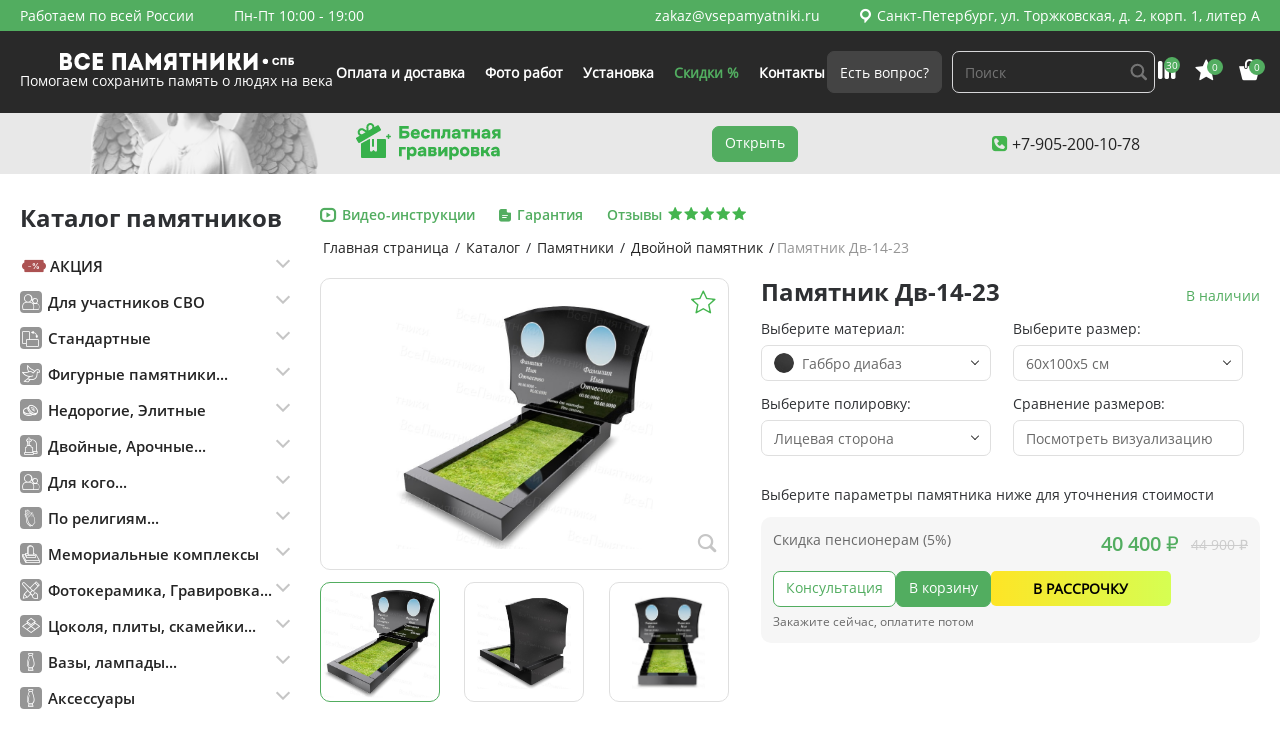

--- FILE ---
content_type: text/html; charset=UTF-8
request_url: https://vsepamyatniki-spb.ru/catalog/pamyatniki/dvoynye/dv-14-23/
body_size: 26684
content:
<!DOCTYPE html><html lang="ru"><head><meta http-equiv="Content-Type" content="text/html; charset=UTF-8" /><meta name="robots" content="index, follow" /><meta name="keywords" content="все памятники, памятники, на могилу, надгробные, на кладбище" /><meta name="description" content="Компания ⭐ВСЕ ПАМЯТНИКИ⭐ предлагает купить Дв-14-23 на кладбище с установкой от производителя. Фото, каталог, цены.  Ваза в подарок! Бесплатная доставка по России! Тел.+7 905-200-10-78
" /><script data-skip-moving="true">(function(w, d, n) {var cl = "bx-core";var ht = d.documentElement;var htc = ht ? ht.className : undefined;if (htc === undefined || htc.indexOf(cl) !== -1){return;}var ua = n.userAgent;if (/(iPad;)|(iPhone;)/i.test(ua)){cl += " bx-ios";}else if (/Windows/i.test(ua)){cl += ' bx-win';}else if (/Macintosh/i.test(ua)){cl += " bx-mac";}else if (/Linux/i.test(ua) && !/Android/i.test(ua)){cl += " bx-linux";}else if (/Android/i.test(ua)){cl += " bx-android";}cl += (/(ipad|iphone|android|mobile|touch)/i.test(ua) ? " bx-touch" : " bx-no-touch");cl += w.devicePixelRatio && w.devicePixelRatio >= 2? " bx-retina": " bx-no-retina";if (/AppleWebKit/.test(ua)){cl += " bx-chrome";}else if (/Opera/.test(ua)){cl += " bx-opera";}else if (/Firefox/.test(ua)){cl += " bx-firefox";}ht.className = htc ? htc + " " + cl : cl;})(window, document, navigator);</script><link href="/bitrix/cache/css/a1/green/kernel_main/kernel_main_v1.css?175620000210074" type="text/css"  rel="stylesheet" /><link href="/bitrix/js/ui/design-tokens/dist/ui.design-tokens.min.css?171795778923463" type="text/css"  rel="stylesheet" /><link href="/bitrix/js/ui/fonts/opensans/ui.font.opensans.min.css?16822148042320" type="text/css"  rel="stylesheet" /><link href="/bitrix/js/main/popup/dist/main.popup.bundle.min.css?175242814128056" type="text/css"  rel="stylesheet" /><link href="/bitrix/cache/css/a1/green/page_da12b8c016cfc9cd0bc4d9496f2599b3/page_da12b8c016cfc9cd0bc4d9496f2599b3_v1.css?17611479211981" type="text/css"  rel="stylesheet" /><link href="/bitrix/cache/css/a1/green/template_5134e30befeca1431ddfe7f96acc18fd/template_5134e30befeca1431ddfe7f96acc18fd_v1.css?1764126095137995" type="text/css"  data-template-style="true" rel="stylesheet" /><script type="extension/settings" data-extension="main.date">{"formats":{"FORMAT_DATE":"DD.MM.YYYY","FORMAT_DATETIME":"DD.MM.YYYY HH:MI:SS","SHORT_DATE_FORMAT":"d.m.Y","MEDIUM_DATE_FORMAT":"j M Y","LONG_DATE_FORMAT":"j F Y","DAY_MONTH_FORMAT":"j F","DAY_SHORT_MONTH_FORMAT":"j M","SHORT_DAY_OF_WEEK_MONTH_FORMAT":"D, j F","SHORT_DAY_OF_WEEK_SHORT_MONTH_FORMAT":"D, j M","DAY_OF_WEEK_MONTH_FORMAT":"l, j F","FULL_DATE_FORMAT":"l, j F Y","SHORT_TIME_FORMAT":"H:i","LONG_TIME_FORMAT":"H:i:s"}}</script><script type="extension/settings" data-extension="currency.currency-core">{"region":"ru"}</script><meta http-equiv="Content-Type" content="text/html; charset=UTF-8"><meta id="viewport" name="viewport" content="width=device-width, initial-scale=1.0"><meta http-equiv="X-UA-Compatible" content="IE=edge"><title>Купить двойной памятник Дв-14-23 из гранита на могилу заказать в Санкт-Петербурге и области: фото, установка и цены памятников на двоих</title><!-- Google Tag Manager --><!-- End Google Tag Manager --></head><body><!-- Google Tag Manager (noscript) --><noscript><iframe src="https://www.googletagmanager.com/ns.html?id=GTM-T7F2CBL"
height="0" width="0" style="display:none;visibility:hidden"></iframe></noscript><!-- End Google Tag Manager (noscript) --><div class="page-container page-main page-item"><header class="header"><div class="header_top"><div class="header__inner"><div class="left"><div class="left_textbox"><p>Работаем по всей России</p><p>Пн-Пт 10:00 - 19:00</p></div></div><div class="right"><div class="right_textbox"><a href="mailto:zakaz@vsepamyatniki.ru" class="link link_white">zakaz@vsepamyatniki.ru</a><a href="/offices/" class="address_top link link_white"><span class="icon-pin"></span> Санкт-Петербург, ул. Торжковская, д. 2, корп. 1, литер А</a></div></div></div></div><div class="header_bottom"><div class="header__inner"><div class="logo"><a class="logo_link" href="/"><img class="logo_text filter" src="/upload/iblock/3b8/3b8ef0046f8771a2dbbd9a9d58b10d87.svg" alt=""><div class="slogan">Помогаем сохранить память о людях на века</div><a class="mobile logo_phone" href="tel:88007006074">8 (800) 700-60-74</a></a></div><div class="menu"><ul class="nav__list"><li><a href="/delivery/" class="nav__link ">
                Оплата и доставка            </a></li><li><a href="/foto-rabot/" class="nav__link ">
                Фото работ            </a></li><li><a href="/installation/" class="nav__link ">
                Установка            </a></li><li><a href="/offers/" class="nav__link link_green">
                Скидки %            </a></li><li><a href="/support/" class="nav__link ">
                Контакты            </a></li></ul></div><div class="btns"><a href="#modal_0" rel="modal:open" class="btn btn_gray">Есть вопрос?</a><form action="/search/"><input type="search" name="q" class="form__item search__item" placeholder="Поиск"><input class="hidden" name="s" type="submit" value="Поиск" /></form>            </div><div class="panel"><div class="panel_item"><a href="/popular/"><span class="icon-rait"></span><span class="quantity">30</span></a></div><div class="panel_item"><a href="/favorites/"><span class="icon-raiting"></span><span class="quantity qFavorites">0</span></a></div><div class="panel_item"><a href="/cart/"><span class="icon-crt"></span><span class="quantity qCart">0</span></a></div></div><div class="burger mobile" id="burger"><span>МЕНЮ</span><button class="hamburger"><span></span></button></div></div></div></header><div class="banner_main desktop"><div class="banner__inner"><div class="action"><img src="/local/components/kit/site.phone/templates/header/img/free_engraving.svg" alt=""></div><a href="/catalog/rasprodazha-sklada/" class="btn">Открыть</a><div class="cont"><a href="tel:+79052001078" class="link">                <span class="icon-tel"></span>+7-905-200-10-78            </a></div></div></div><main class="page"><div class="page__inner"><section class="page__item"><div class="sidebar"><h2>Каталог памятников</h2><div class="sidebar_catalog"><div class="sidebar_catalog__accordion"><div class="accordion"><ul class='accordion__list'><li class="accordion__item" id="bx_1847241719_3914"><div class='accordion__btn'><p class='accordion__text'><span class='vpicon vpicon-discout'></span>АКЦИЯ</p></div><div class='accordion__content'><ul class='list'><li class="accordion__item" id="bx_1847241719_3915"><a class='link link_black' href='/catalog/rasprodazha-sklada/'>Памятники</a>                    </li><li class="" id="bx_1847241719_7481"><a class='link link_black' href='/catalog/pamyatniki-za-10-dney/'>Памятники за 10 дней</a>                    </li></ul></li><li class="" id="bx_1847241719_7482"><div class='accordion__btn'><p class='accordion__text'><span class='vpicon vpicon-whom'></span>Для участников СВО</p></div><div class='accordion__content'><ul class='list'><li class="accordion__item" id="bx_1847241719_7483"><a class='link link_black' href='/catalog/dlya-uchastnikov-svo/pamyatniki-dlya-uchastnikov-svo/'>Памятники</a>                    </li><li class="" id="bx_1847241719_7484"><a class='link link_black' href='/catalog/dlya-uchastnikov-svo/aksessuary-dlya-uchastnikov-svo/'>Аксессуары</a>                    </li></ul></li><li class="" id="bx_1847241719_164"><div class='accordion__btn'><p class='accordion__text'><span class='vpicon vpicon-disposition'></span>Стандартные</p></div><div class='accordion__content'><ul class='list'><li class="accordion__item" id="bx_1847241719_60"><a class='link link_black' href='/catalog/pamyatniki/vertikalnye/'>ВЕРТИКАЛЬНЫЕ</a>                    </li><li class="" id="bx_1847241719_61"><a class='link link_black' href='/catalog/pamyatniki/gorizontalnye/'>ГОРИЗОНТАЛЬНЫЕ</a>                    </li></ul></li><li class="" id="bx_1847241719_165"><div class='accordion__btn'><p class='accordion__text'><span class='vpicon vpicon-decoration'></span>Фигурные памятники...</p></div><div class='accordion__content'><ul class='list'><li class="accordion__item" id="bx_1847241719_68"><a class='link link_black' href='/catalog/pamyatniki/pamyatniki-s-tsvetami/'>С ЦВЕТАМИ</a>                    </li><li class="" id="bx_1847241719_67"><a class='link link_black' href='/catalog/pamyatniki/pamyatniki-v-vide-serdtsa/'>С СЕРДЦЕМ</a>                    </li><li class="" id="bx_1847241719_66"><a class='link link_black' href='/catalog/pamyatniki/s-krestom/'>С КРЕСТОМ</a>                    </li><li class="" id="bx_1847241719_180"><a class='link link_black' href='/catalog/pamyatniki/pamyatniki-s-angelami/'>С АНГЕЛОМ</a>                    </li><li class="" id="bx_1847241719_194"><a class='link link_black' href='/catalog/pamyatniki/pamyatniki-s-berezoy/'>С БЕРЕЗОЙ</a>                    </li><li class="" id="bx_1847241719_181"><a class='link link_black' href='/catalog/pamyatniki/pamyatniki-s-lebedem/'>С ЛЕБЕДЕМ</a>                    </li><li class="" id="bx_1847241719_3844"><a class='link link_black' href='/catalog/pamyatniki/s-golubyami/'>С ПТИЦАМИ</a>                    </li><li class="" id="bx_1847241719_75"><a class='link link_black' href='/catalog/pamyatniki/pamyatniki-s-gravirovkoy/'>С ГРАВИРОВКОЙ</a>                    </li></ul></li><li class="" id="bx_1847241719_160"><div class='accordion__btn'><p class='accordion__text'><span class='vpicon vpicon-price1'></span>Недорогие, Элитные</p></div><div class='accordion__content'><ul class='list'><li class="accordion__item" id="bx_1847241719_161"><a class='link link_black' href='/catalog/pamyatniki/ekonom/'>НЕДОРОГИЕ</a>                    </li><li class="" id="bx_1847241719_162"><a class='link link_black' href='/catalog/pamyatniki/elitnye/'>ЭЛИТНЫЕ</a>                    </li></ul></li><li class="" id="bx_1847241719_163"><div class='accordion__btn'><p class='accordion__text'><span class='vpicon vpicon-views'></span>Двойные, Арочные...</p></div><div class='accordion__content'><ul class='list'><li class="accordion__item" id="bx_1847241719_62"><a class='link link_black' href='/catalog/pamyatniki/dvoynye/'>ДВОЙНЫЕ</a>                    </li><li class="" id="bx_1847241719_63"><a class='link link_black' href='/catalog/pamyatniki/malenkie/'>МАЛЕНЬКИЕ</a>                    </li><li class="" id="bx_1847241719_64"><a class='link link_black' href='/catalog/pamyatniki/arochnye/'>С АРКОЙ</a>                    </li></ul></li><li class="" id="bx_1847241719_167"><div class='accordion__btn'><p class='accordion__text'><span class='vpicon vpicon-whom'></span>Для кого...</p></div><div class='accordion__content'><ul class='list'><li class="accordion__item" id="bx_1847241719_185"><a class='link link_black' href='/catalog/pamyatniki/roditelyam/'>РОДИТЕЛЯМ</a>                    </li><li class="" id="bx_1847241719_69"><a class='link link_black' href='/catalog/pamyatniki/pamyatniki-dlya-voennosluzhashchikh/'>ДЛЯ ВОЕННОСЛУЖАЩИХ</a>                    </li><li class="" id="bx_1847241719_130"><a class='link link_black' href='/catalog/pamyatniki/detskiy/'>ДЕТСКИЕ</a>                    </li><li class="" id="bx_1847241719_182"><a class='link link_black' href='/catalog/pamyatniki/zhenskiy/'>ЖЕНЩИНЕ</a>                    </li><li class="" id="bx_1847241719_183"><a class='link link_black' href='/catalog/pamyatniki/muzhskoy/'>МУЖЧИНЕ</a>                    </li><li class="" id="bx_1847241719_189"><a class='link link_black' href='/catalog/pamyatniki/mame/'>МАМЕ</a>                    </li><li class="" id="bx_1847241719_188"><a class='link link_black' href='/catalog/pamyatniki/pape/'>ОТЦУ</a>                    </li><li class="" id="bx_1847241719_186"><a class='link link_black' href='/catalog/pamyatniki/zhenskiy/'>БАБУШКЕ</a>                    </li><li class="" id="bx_1847241719_187"><a class='link link_black' href='/catalog/pamyatniki/muzhskoy/'>ДЕДУШКЕ</a>                    </li><li class="" id="bx_1847241719_190"><a class='link link_black' href='/catalog/pamyatniki/zhenskiy/'>ЖЕНЕ</a>                    </li><li class="" id="bx_1847241719_191"><a class='link link_black' href='/catalog/pamyatniki/muzhskoy/'>МУЖУ</a>                    </li></ul></li><li class="" id="bx_1847241719_166"><div class='accordion__btn'><p class='accordion__text'><span class='vpicon vpicon-affiliation'></span>По религиям...</p></div><div class='accordion__content'><ul class='list'><li class="accordion__item" id="bx_1847241719_192"><a class='link link_black' href='/catalog/pamyatniki/pravoslanyy/'>ПРАВОСЛАВНЫЕ</a>                    </li><li class="" id="bx_1847241719_131"><a class='link link_black' href='/catalog/pamyatniki/musulmanskiy/'>МУСУЛЬМАНСКИЕ</a>                    </li><li class="" id="bx_1847241719_132"><a class='link link_black' href='/catalog/pamyatniki/katolicheskiy/'>КАТОЛИЧЕСКИЕ</a>                    </li><li class="" id="bx_1847241719_134"><a class='link link_black' href='/catalog/pamyatniki/evreyskiy/'>ЕВРЕЙСКИЕ</a>                    </li></ul></li><li class="" id="bx_1847241719_78"><div class='accordion__btn'><p class='accordion__text'><span class='vpicon vpicon-complexes'></span>Мемориальные комплексы</p></div><div class='accordion__content'><ul class='list'><li class="accordion__item" id="bx_1847241719_79"><a class='link link_black' href='/catalog/memorialnye-kompleksy/kombinirovannye/'>КОМБИНИРОВАННЫЕ</a>                    </li><li class="" id="bx_1847241719_80"><a class='link link_black' href='/catalog/memorialnye-kompleksy/iz-chernogo-granita/'>ИЗ ГАББРО-ДИАБАЗА</a>                    </li><li class="" id="bx_1847241719_126"><a class='link link_black' href='/catalog/memorialnye-kompleksy/iz-chernogo-i-korichnevogo-granita/'>ГАББРО-ДИАБАЗ и ДЫМОВСКИЙ</a>                    </li><li class="" id="bx_1847241719_129"><a class='link link_black' href='/catalog/memorialnye-kompleksy/iz-serogo-i-chernogo-granita/'>ГАББРО-ДИАБАЗ и МАНСУРОВСКИЙ</a>                    </li><li class="" id="bx_1847241719_133"><a class='link link_black' href='/catalog/pamyatniki/evropeyskiy/'>ЕВРОПЕЙСКИЕ</a>                    </li></ul></li><li class="" id="bx_1847241719_146"><div class='accordion__btn'><p class='accordion__text'><span class='vpicon vpicon-mdecor'></span>Фотокерамика, Гравировка...</p></div><div class='accordion__content'><ul class='list'><li class="accordion__item" id="bx_1847241719_77"><a class='link link_black' href='/catalog/oformlenie-pamyatnika/fotokeramika/'>ФОТОКЕРАМИКА</a>                    </li><li class="" id="bx_1847241719_74"><a class='link link_black' href='/catalog/oformlenie-pamyatnika/gravirovka/'>ГРАВИРОВКА</a>                    </li><li class="" id="bx_1847241719_121"><a class='link link_black' href='/catalog/oformlenie-pamyatnika/peyzazhy/'>ПЕЙЗАЖЫ</a>                    </li><li class="" id="bx_1847241719_3445"><a class='link link_black' href='/epitafii-nadpisi/'>ЭПИТАФИИ</a>                    </li></ul></li><li class="" id="bx_1847241719_150"><div class='accordion__btn'><p class='accordion__text'><span class='vpicon vpicon-improvement'></span>Цоколя, плиты, скамейки...</p></div><div class='accordion__content'><ul class='list'><li class="accordion__item" id="bx_1847241719_151"><a class='link link_black' href='/catalog/blagoustrojstvo-mogil/tsokolya/'>ЦОКОЛЯ</a>                    </li><li class="" id="bx_1847241719_71"><a class='link link_black' href='/catalog/aksessuary/nadgrobnye-plity/'>ПЛИТЫ НАДГРОБНЫЕ</a>                    </li><li class="" id="bx_1847241719_3843"><a class='link link_black' href='/catalog/blagoustrojstvo-mogil/ogrady/'>ОГРАДЫ</a>                    </li><li class="" id="bx_1847241719_76"><a class='link link_black' href='/catalog/aksessuary/skameyki/'>СКАМЕЙКИ</a>                    </li><li class="" id="bx_1847241719_73"><a class='link link_black' href='/catalog/aksessuary/stoliki/'>СТОЛИКИ</a>                    </li><li class="" id="bx_1847241719_114"><a class='link link_black' href='/catalog/blagoustrojstvo-mogil/ploshchadki/'>ПЛОЩАДКИ</a>                    </li><li class="" id="bx_1847241719_127"><a class='link link_black' href='/catalog/blagoustrojstvo-mogil/granitnaya-plitka/'>ГРАНИТНАЯ ПЛИТКА</a>                    </li></ul></li><li class="" id="bx_1847241719_55"><div class='accordion__btn'><p class='accordion__text'><span class='vpicon vpicon-accessories1'></span>Вазы, лампады...</p></div><div class='accordion__content'><ul class='list'><li class="accordion__item" id="bx_1847241719_72"><a class='link link_black' href='/catalog/aksessuary/vazy-na-mogilu/'>ВАЗЫ НА МОГИЛУ</a>                    </li><li class="" id="bx_1847241719_139"><a class='link link_black' href='/catalog/aksessuary/lampady-na-mogilu/'>ЛАМПАДЫ НА МОГИЛУ</a>                    </li></ul></li><li class="" id="bx_1847241719_7493"><div class='accordion__btn'><p class='accordion__text'><span class='vpicon vpicon-accessories1'></span>Аксессуары</p></div><div class='accordion__content'><ul class='list'><li class="accordion__item" id="bx_1847241719_7495"><a class='link link_black' href='/catalog/aksessuary/tsvety/'>Цветы</a>                    </li><li class="" id="bx_1847241719_7499"><a class='link link_black' href='/catalog/aksessuary/skulptury/'>Скульптуры</a>                    </li><li class="" id="bx_1847241719_7497"><a class='link link_black' href='/catalog/aksessuary/barelefy/'>Барельефы</a>                    </li></ul></li><li class="" id="bx_1847241719_6905"><div class='accordion__btn'><p class='accordion__text'><span class='vpicon vpicon-decoration'></span>Памятники со стеклом</p></div><div class='accordion__content'><ul class='list'><li class="accordion__item" id="bx_1847241719_6911"><a class='link link_black' href='/catalog/izdeliya-iz-stekla/primery-rabot/'>Примеры работ из стекла</a>                    </li><li class="" id="bx_1847241719_6906"><a class='link link_black' href='/catalog/izdeliya-iz-stekla/vazy-iz-stekla/'>Вазы и лампады из стекла</a>                    </li><li class="" id="bx_1847241719_6908"><a class='link link_black' href='/catalog/izdeliya-iz-stekla/vstavki-kresty-iz-stekla/'>Вставки, кресты из стекла</a>                    </li></ul></li><li class="" id="bx_1847241719_7478"><div class='accordion__btn'><p class='accordion__text'><span class='vpicon vpicon-complexes'></span>Цветные комплексы</p></div><div class='accordion__content'><ul class='list'><li class="accordion__item" id="bx_1847241719_7479"><a class='link link_black' href='/catalog/tsvetnye-kompleksy/'>Комплексы</a>                    </li></ul></li></ul></div></div></div><div id="bx_3218110189_16549" class="banner"><img src="/upload/iblock/ad0/9sowm99r0xiw2qmarminislzbea04g30.png" alt="Памятники от 10 рабочих дней" loading="lazy"></div><div class="articles"><h2>Статьи</h2><div  class="articles_box"><a  href="/articles/kak_my_izgotavlivaem_pamyatniki_ot_kamnya_do_gotovogo_izdeliya/" class="articles_box__item"><div class="art_img"><img src="/upload/iblock/ad2/2anb6tzur8ten6w9ftj2g5ig1avoi0y4.png" alt="Как мы изготавливаем памятники: от камня до готового изделия" loading="lazy"></div><p>Как мы изготавливаем памятники: от камня до готового изделия</p><p class="date">29.08.2025</p></a><a  href="/articles/kogda_sezon_ustanovki_pamyatnikov_zakanchivaetsya_i_kak_ne_opozdat/" class="articles_box__item"><div class="art_img"><img src="/upload/iblock/d68/4jm1daho5a6agqg3lsw1g0pe82xpo3hf.png" alt="Когда сезон установки памятников заканчивается — и как не опоздать" loading="lazy"></div><p>Когда сезон установки памятников заканчивается — и как не опоздать</p><p class="date">25.08.2025</p></a><a  href="/articles/uspeyte_ustanovit_pamyatnik_do_kontsa_2025_goda/" class="articles_box__item"><div class="art_img"><img src="/upload/iblock/907/z1zpphzpe036mq2zxljt8qz1jk80698i.jpg" alt="Успейте установить памятник до конца 2025 года" loading="lazy"></div><p>Успейте установить памятник до конца 2025 года</p><p class="date">12.08.2025</p></a><a  href="/articles/chem_otlichayutsya_pamyatniki_iz_granita_mramora_i_kvartsita/" class="articles_box__item"><div class="art_img"><img src="/upload/iblock/44d/iu3qx3t46m43karuejtkgducfo37g2ci.png" alt="Чем отличаются памятники из гранита, мрамора и кварцита" loading="lazy"></div><p>Чем отличаются памятники из гранита, мрамора и кварцита</p><p class="date">19.06.2025</p></a><a  href="/articles/kak_zakazat_pamyatnik_s_dostavkoy_i_ustanovkoy_po_vsey_rossii/" class="articles_box__item"><div class="art_img"><img src="/upload/iblock/11b/4yc1ff7j6tvknb1sq3bz8h2br1fz6k3x.webp" alt="Как заказать памятник с доставкой и установкой по всей России" loading="lazy"></div><p>Как заказать памятник с доставкой и установкой по всей России</p><p class="date">17.06.2025</p></a></div></div></div><div class="main_content "><div class="block_title main_cat_title"><div class="block_title__right"><ul class="bc" itemprop="http://schema.org/breadcrumb" itemscope itemtype="http://schema.org/BreadcrumbList"><li id='breadcrumb_0' itemprop='itemListElement' itemscope itemtype='http://schema.org/ListItem'><a class='link' href='/' itemprop='item'><span
                itemprop='name'>Главная страница</span></a><meta itemprop='position' content='{(0 + 1)}' /></li><li id='breadcrumb_1' itemprop='itemListElement' itemscope itemtype='http://schema.org/ListItem'><span class="separator">/</span><a class='link' href='/catalog/' itemprop='item'><span
                itemprop='name'>Каталог</span></a><meta itemprop='position' content='{(1 + 1)}' /></li><li id='breadcrumb_2' itemprop='itemListElement' itemscope itemtype='http://schema.org/ListItem'><span class="separator">/</span><a class='link' href='/catalog/pamyatniki/' itemprop='item'><span
                itemprop='name'>Памятники</span></a><meta itemprop='position' content='{(2 + 1)}' /></li><li id='breadcrumb_3' itemprop='itemListElement' itemscope itemtype='http://schema.org/ListItem'><span class="separator">/</span><a class='link' href='/catalog/pamyatniki/dvoynye/' itemprop='item'><span
                itemprop='name'>Двойной памятник</span></a><meta itemprop='position' content='{(3 + 1)}' /></li><li itemprop='itemListElement' itemscope itemtype='http://schema.org/ListItem'><span class="separator">/</span><p itemprop='name'>Памятник Дв-14-23</p><meta itemprop='position' content='{(4 + 1)}' /></li></ul></div><div class="block_title__info"><a href="/video/" class="block_title__info_item"><span class="icon-video ico_span"></span><p>Видео-инструкции</p></a><a href="/warranty/" class="block_title__info_item"><span class="icon-garant ico_span"></span><p>Гарантия</p></a><a href="/reviews/" class="block_title__info_item feedbck"><p>Отзывы</p><div class="raiting"><span class="icon-raiting"></span><span class="icon-raiting"></span><span class="icon-raiting"></span><span class="icon-raiting"></span><span class="icon-raiting"></span></div></a></div></div><form class="product"><input type='hidden' name='price_3dLayout' value='3500.00'><input type='hidden' name='price_bronze' value='0'><input type='hidden' name='price_candle' value='500.00'><input type='hidden' name='price_cross' value='500.00'><input type='hidden' name='price_deliveryFree' value='0'><input type='hidden' name='price_epitaph' value='900.00'><input type='hidden' name='price_flower' value='500.00'><input type='hidden' name='price_fullNameDate' value='1300.00'><input type='hidden' name='price_fullNameDateHand' value='7000.00'><input type='hidden' name='price_fullNameDateSandblasting' value='3000.00'><input type='hidden' name='price_gilding' value='2500.00'><input type='hidden' name='price_goldLeaf' value='600.00'><input type='hidden' name='price_installation' value='0'><input type='hidden' name='price_lamp' value='0'><input type='hidden' name='price_milling' value='220.00'><input type='hidden' name='price_photo_on_glass' value='8400.00'><input type='hidden' name='price_photoceramics' value='4200.00'><input type='hidden' name='price_portrait' value='3200.00'><input type='hidden' name='price_portraitHand' value='12000.00'><input type='hidden' name='price_silvering' value='2300.00'><input type='hidden' name='price_vase' value='0'><input type='hidden' name='price_vignette' value='500.00'>    <div class="product_details__title mobile"></div><div class="product_main"><div class="left"><div class="product_slider"><div class="tabs tabs-cards" data-material="GABBRO"><ul class="tabs__buttons"><li class="tabs__btn tabs__btn_active"><img src="/upload/iblock/a7e/kv7rjmtlld7pian74d1fruxd8ppgylqk.jpg" alt="Габбро диабаз" loading="lazy"></li><li class="tabs__btn"><img src="/upload/iblock/6ac/jg2phckxo8yh29y5ol885kpz0sqi05vc.jpg" alt="Габбро диабаз" loading="lazy"></li><li class="tabs__btn"><img src="/upload/iblock/2cc/zhv39x3dg790uk39vsht915097jivoa4.jpg" alt="Габбро диабаз" loading="lazy"></li></ul><div class="tabs__content"><div class="tabs__item active"><a href="/upload/iblock/a7e/kv7rjmtlld7pian74d1fruxd8ppgylqk.jpg" rel="1" class="view fancybox"><span class="icon-src"></span></a><button class="add favorite" data-favorite="1009"><span class="icon-liked"><span class="path1"></span><span class="path2"></span></span></button><img src="/upload/iblock/a7e/kv7rjmtlld7pian74d1fruxd8ppgylqk.jpg" alt="Габбро диабаз"></div><div class="tabs__item"><a href="/upload/iblock/6ac/jg2phckxo8yh29y5ol885kpz0sqi05vc.jpg" rel="1" class="view fancybox"><span class="icon-src"></span></a><button class="add favorite" data-favorite="1009"><span class="icon-liked"><span class="path1"></span><span class="path2"></span></span></button><img src="/upload/iblock/6ac/jg2phckxo8yh29y5ol885kpz0sqi05vc.jpg" alt="Габбро диабаз"></div><div class="tabs__item"><a href="/upload/iblock/2cc/zhv39x3dg790uk39vsht915097jivoa4.jpg" rel="1" class="view fancybox"><span class="icon-src"></span></a><button class="add favorite" data-favorite="1009"><span class="icon-liked"><span class="path1"></span><span class="path2"></span></span></button><img src="/upload/iblock/2cc/zhv39x3dg790uk39vsht915097jivoa4.jpg" alt="Габбро диабаз"></div></div></div><div class="tabs tabs-cards" data-material="DYMOV"><ul class="tabs__buttons"><li class="tabs__btn tabs__btn_active"><img src="/upload/iblock/db6/btl8ohxwjzds196bgfxyz2qhje0azrha.jpg" alt="Дымовский гранит" loading="lazy"></li><li class="tabs__btn"><img src="/upload/iblock/db5/fa00lgey1yfesytrndmdo23m1dc0x3fp.jpg" alt="Дымовский гранит" loading="lazy"></li><li class="tabs__btn"><img src="/upload/iblock/341/6ams3d1em9sxv537as49g28x2idaofhw.jpg" alt="Дымовский гранит" loading="lazy"></li></ul><div class="tabs__content"><div class="tabs__item active"><a href="/upload/iblock/db6/btl8ohxwjzds196bgfxyz2qhje0azrha.jpg" rel="1" class="view fancybox"><span class="icon-src"></span></a><button class="add favorite" data-favorite="1009"><span class="icon-liked"><span class="path1"></span><span class="path2"></span></span></button><img src="/upload/iblock/db6/btl8ohxwjzds196bgfxyz2qhje0azrha.jpg" alt="Дымовский гранит"></div><div class="tabs__item"><a href="/upload/iblock/db5/fa00lgey1yfesytrndmdo23m1dc0x3fp.jpg" rel="1" class="view fancybox"><span class="icon-src"></span></a><button class="add favorite" data-favorite="1009"><span class="icon-liked"><span class="path1"></span><span class="path2"></span></span></button><img src="/upload/iblock/db5/fa00lgey1yfesytrndmdo23m1dc0x3fp.jpg" alt="Дымовский гранит"></div><div class="tabs__item"><a href="/upload/iblock/341/6ams3d1em9sxv537as49g28x2idaofhw.jpg" rel="1" class="view fancybox"><span class="icon-src"></span></a><button class="add favorite" data-favorite="1009"><span class="icon-liked"><span class="path1"></span><span class="path2"></span></span></button><img src="/upload/iblock/341/6ams3d1em9sxv537as49g28x2idaofhw.jpg" alt="Дымовский гранит"></div></div></div><div class="tabs tabs-cards" data-material="MANSUR"><ul class="tabs__buttons"><li class="tabs__btn tabs__btn_active"><img src="/upload/iblock/e5c/te5b4b2a96c90hhfieee7o85jv3jx5ya.jpg" alt="Мансуровский гранит" loading="lazy"></li><li class="tabs__btn"><img src="/upload/iblock/08f/s751uiwxo3ibspc28fxm0o238xdw0djc.jpg" alt="Мансуровский гранит" loading="lazy"></li><li class="tabs__btn"><img src="/upload/iblock/46e/rg4wl1ccheqzpq4x8komixvz6yv5k7t0.jpg" alt="Мансуровский гранит" loading="lazy"></li></ul><div class="tabs__content"><div class="tabs__item active"><a href="/upload/iblock/e5c/te5b4b2a96c90hhfieee7o85jv3jx5ya.jpg" rel="1" class="view fancybox"><span class="icon-src"></span></a><button class="add favorite" data-favorite="1009"><span class="icon-liked"><span class="path1"></span><span class="path2"></span></span></button><img src="/upload/iblock/e5c/te5b4b2a96c90hhfieee7o85jv3jx5ya.jpg" alt="Мансуровский гранит"></div><div class="tabs__item"><a href="/upload/iblock/08f/s751uiwxo3ibspc28fxm0o238xdw0djc.jpg" rel="1" class="view fancybox"><span class="icon-src"></span></a><button class="add favorite" data-favorite="1009"><span class="icon-liked"><span class="path1"></span><span class="path2"></span></span></button><img src="/upload/iblock/08f/s751uiwxo3ibspc28fxm0o238xdw0djc.jpg" alt="Мансуровский гранит"></div><div class="tabs__item"><a href="/upload/iblock/46e/rg4wl1ccheqzpq4x8komixvz6yv5k7t0.jpg" rel="1" class="view fancybox"><span class="icon-src"></span></a><button class="add favorite" data-favorite="1009"><span class="icon-liked"><span class="path1"></span><span class="path2"></span></span></button><img src="/upload/iblock/46e/rg4wl1ccheqzpq4x8komixvz6yv5k7t0.jpg" alt="Мансуровский гранит"></div></div></div><div class="tabs tabs-cards" data-material="POLEVSKOY"><ul class="tabs__buttons"><li class="tabs__btn tabs__btn_active"><img src="/upload/iblock/080/xizsebm9646eourwtl1jitkfircrla1n.webp" alt="Полевской мрамор" loading="lazy"></li><li class="tabs__btn"><img src="/upload/iblock/bdd/9oek9eusgyw76z5blo8vxnumyfx3p2zn.webp" alt="Полевской мрамор" loading="lazy"></li><li class="tabs__btn"><img src="/upload/iblock/888/2k5ynusrhta49l8wwbo1skshtd2s1e4b.webp" alt="Полевской мрамор" loading="lazy"></li></ul><div class="tabs__content"><div class="tabs__item active"><a href="/upload/iblock/080/xizsebm9646eourwtl1jitkfircrla1n.webp" rel="1" class="view fancybox"><span class="icon-src"></span></a><button class="add favorite" data-favorite="1009"><span class="icon-liked"><span class="path1"></span><span class="path2"></span></span></button><img src="/upload/iblock/080/xizsebm9646eourwtl1jitkfircrla1n.webp" alt="Полевской мрамор"></div><div class="tabs__item"><a href="/upload/iblock/bdd/9oek9eusgyw76z5blo8vxnumyfx3p2zn.webp" rel="1" class="view fancybox"><span class="icon-src"></span></a><button class="add favorite" data-favorite="1009"><span class="icon-liked"><span class="path1"></span><span class="path2"></span></span></button><img src="/upload/iblock/bdd/9oek9eusgyw76z5blo8vxnumyfx3p2zn.webp" alt="Полевской мрамор"></div><div class="tabs__item"><a href="/upload/iblock/888/2k5ynusrhta49l8wwbo1skshtd2s1e4b.webp" rel="1" class="view fancybox"><span class="icon-src"></span></a><button class="add favorite" data-favorite="1009"><span class="icon-liked"><span class="path1"></span><span class="path2"></span></span></button><img src="/upload/iblock/888/2k5ynusrhta49l8wwbo1skshtd2s1e4b.webp" alt="Полевской мрамор"></div></div></div><div class="tabs tabs-cards" data-material="ZHELTAU"><ul class="tabs__buttons"><li class="tabs__btn tabs__btn_active"><img src="/upload/iblock/e07/2gpff3az5xl85as3b08qw2cfo9ao993m.webp" alt="Жельтау гранит" loading="lazy"></li><li class="tabs__btn"><img src="/upload/iblock/67b/hg08498ud86tnmlc3ikwkzram882d2pb.webp" alt="Жельтау гранит" loading="lazy"></li><li class="tabs__btn"><img src="/upload/iblock/516/9qdohwv97pcvd5d2d0ndckflg2h9qfgy.webp" alt="Жельтау гранит" loading="lazy"></li></ul><div class="tabs__content"><div class="tabs__item active"><a href="/upload/iblock/e07/2gpff3az5xl85as3b08qw2cfo9ao993m.webp" rel="1" class="view fancybox"><span class="icon-src"></span></a><button class="add favorite" data-favorite="1009"><span class="icon-liked"><span class="path1"></span><span class="path2"></span></span></button><img src="/upload/iblock/e07/2gpff3az5xl85as3b08qw2cfo9ao993m.webp" alt="Жельтау гранит"></div><div class="tabs__item"><a href="/upload/iblock/67b/hg08498ud86tnmlc3ikwkzram882d2pb.webp" rel="1" class="view fancybox"><span class="icon-src"></span></a><button class="add favorite" data-favorite="1009"><span class="icon-liked"><span class="path1"></span><span class="path2"></span></span></button><img src="/upload/iblock/67b/hg08498ud86tnmlc3ikwkzram882d2pb.webp" alt="Жельтау гранит"></div><div class="tabs__item"><a href="/upload/iblock/516/9qdohwv97pcvd5d2d0ndckflg2h9qfgy.webp" rel="1" class="view fancybox"><span class="icon-src"></span></a><button class="add favorite" data-favorite="1009"><span class="icon-liked"><span class="path1"></span><span class="path2"></span></span></button><img src="/upload/iblock/516/9qdohwv97pcvd5d2d0ndckflg2h9qfgy.webp" alt="Жельтау гранит"></div></div></div></div></div><div class="right"><div class="product_details"><div class="product_details__title desktop"><h1>Памятник Дв-14-23</h1><p class="ability">В наличии</p></div><div class="product_details__box"><div class="product_details__box_item"><p class="form_hint">Выберите материал:</p><div class="dropdown"><div class='dropdown__text'><div class='material_icon'><img src='/upload/medialibrary/0ba/i6ftyhjn0hr0lkptytkdsihuvv5dstsa.png' alt='Габбро диабаз'></div><span data-material='GABBRO'>Габбро диабаз</span></div><ul class="dropdown__list"><li class='dropdown__item' data-material='GABBRO'><div class="material_icon"><img src='/upload/medialibrary/0ba/i6ftyhjn0hr0lkptytkdsihuvv5dstsa.png' alt='Габбро диабаз' ></div><span>Габбро диабаз</span></li><li class='dropdown__item' data-material='DYMOV'><div class="material_icon"><img src='/upload/medialibrary/58c/8gpx0t49gsa9o4x1xe27mgfd9tdg5sta.png' alt='Дымовский гранит' ></div><span>Дымовский гранит</span></li><li class='dropdown__item' data-material='MANSUR'><div class="material_icon"><img src='/upload/medialibrary/c03/2g0rs2mv8osql4n7dn35kd4xlt5m1r23.png' alt='Мансуровский гранит' ></div><span>Мансуровский гранит</span></li><li class='dropdown__item' data-material='POLEVSKOY'><div class="material_icon"><img src='/upload/medialibrary/300/qh1blvdj2o115yax0y0o53iyuxhzccei.png' alt='Полевской мрамор' ></div><span>Полевской мрамор</span></li><li class='dropdown__item' data-material='ZHELTAU'><div class="material_icon"><img src='/upload/medialibrary/d48/a6l56q6g1pjb1agmxbs5zmywxtbysz96.png' alt='Жельтау гранит' ></div><span>Жельтау гранит</span></li></ul></div><input type='hidden' name='material_type' value='GABBRO'>                    </div><div class="product_details__box_item"><p class="form_hint">Выберите размер:</p><div class="dropdown"><div class='dropdown__text'>60х100х5 см</div><ul class="dropdown__list"><li class='dropdown__item' data-size='15996'>60х100х5 см</li><li class='dropdown__item' data-size='15998'>70х100х5 см</li><li class='dropdown__item' data-size='15997'>60х120х8 см</li><li class='dropdown__item' data-size='15999'>70х100х8 см</li></ul></div><input type='hidden' name='id' value='15996'>                    </div><div class="product_details__box_item"><p class="form_hint">Выберите полировку:</p><div class='dropdown'><div class='dropdown__text'>Лицевая сторона</div><ul class='dropdown__list'><li class='dropdown__item' data-polishing='1'>Лицевая сторона</li><li class='dropdown__item' data-polishing='4'>Лицевая и задняя</li><li class='dropdown__item' data-polishing='5'>Все стороны</li></ul></div><input type='hidden' name='polishing_type' value='1'>                    </div><div class="product_details__box_item_size"><p class="form_hint">Сравнение размеров:</p><a href="#modal_size" class="fake_dropdown" rel="modal:open">
                            Посмотреть визуализацию                        </a></div></div><div class="product_details__announce"><p>Выберите параметры памятника ниже для уточнения стоимости</p></div><div class="product_details__price"><div class="product_details__price_top"><div class="left"><p>Скидка пенсионерам (5%)</p><!--                            <div class="label_box">--><!--                                <label class="inline-label form__checkbox parameter">--><!--                                    <input class="form__checkbox_hidden" type="checkbox" data-percent="3" name="full_payment" value="Y">--><!--                                    <span class="form__checkbox_indicator"></span>--><!--                                    <p class="parameter_p">--><!--</p>--><!--                                </label>--><!--                            </div>--><!--                            <div class="label_box">--><!--                                <label class="inline-label form__checkbox parameter">--><!--                                    <input class="form__checkbox_hidden" type="checkbox" data-percent="7" name="for_pensioners" value="Y">--><!--                                    <span class="form__checkbox_indicator"></span>--><!--                                    <p class="parameter_p">--><!--</p>--><!--                                </label>--><!--                            </div>--></div><div class="right"><div class="price"><div class="new total_price">40&nbsp;600 ₽</div><div class="old old_price">45&nbsp;100 ₽</div></div><!--                            <p class="bonus">--><!--</p>--></div></div><div class="product_details__price_bottom"><div class="btns"><a class="btn btn_simple_green" href="#modal_0" rel="modal:open">
                                Консультация                            </a><a class="btn js-add-basket" href="javascript:">
                                В корзину                            </a><a href="#modal_0" rel="modal:open" class="btn-installment">В рассрочку</a></div><p>Закажите сейчас, оплатите потом</p></div></div></div></div></div><div class="product_main descr"><div class="left"><h2>Описание</h2><div class="descr_container"><div class="descr_container_row"><p>Наличие</p><p class="green">В наличии</p></div><div class="descr_container_row"><p>Гарантия</p><p class="gray">25 лет</p></div><div class="descr_container_row"><p>Стела</p><p id="desc_stela" class="gray"></p></div><div class="descr_container_row"><p>Подставка</p><p class="gray">Уточнить у менеджера</p></div><div class="descr_container_row"><p>Цветник</p><p class="gray">Уточнить у менеджера</p></div><div class="descr_container_row"><p>Общий вес</p><p id="desc_total_weight" class="gray"></p></div></div></div><div class="right"><h2>Параметры</h2><div class="param_container with-hidden"><div class='label_box count-changer_box'><div class='moreinfo' data-param-hidden-id='4350'><b>Тип: </b>Гравировка<b><br></b><b>Размер: </b>30*40 см<br><b>Ретушь:</b> бесплатно<br><div><b>Цвет:</b> черно/белый
</div><div><br></div><div><img alt="Гравировка.jpg" src="/upload/medialibrary/af5/mmu9ybohl8sj4rhiigbj6df2d7hxbc2q.jpg" title="Гравировка.jpg" width="100%"><br></div></div><label class='inline-label form__checkbox check parameter' data-param-id='4350' data-price='3200'><input class='form__checkbox_hidden' type='checkbox'  name='portrait' value='Y'><span class='form__checkbox_indicator'></span><div class='parameter_p'><span>Портрет (Гравировка)
                                <span class='a-info'></span></span><div class='qt_outter'><div class='qtt'><button class='num_minus'><span class='icon-uniE926'></span></button><div><input class='q_input' type='text' name='num_portrait' placeholder='1' data-min='1' data-max='2' value='1' data-param-id='4350'></div><button class='num_plus'><span class='icon-uniE927'></span></button></div><span class='green'><p><span>+3200р.</span></p></span></div></div></label></div><div class='label_box count-changer_box'><div class='moreinfo' data-param-hidden-id='4351'><b>Тип: </b>Гравировка<b><br></b><b>Кол-во символов: </b>до 80 шт.<br><b>Ретушь:</b> бесплатно<br><b>Цвет:</b> черно/белый<br><b>Виды:</b> православный, католический<br><div>
	 Варианты шрифтов предоставляются при составлении макета
</div><div></div><div><img alt="Гравировка фио даты.jpg" src="/upload/medialibrary/e42/3el1gco75c9ntjfunb81tcq3yzy3on4l.jpg" title="Гравировка фио даты.jpg" width="90%"></div></div><label class='inline-label form__checkbox check parameter' data-param-id='4351' data-price='1300'><input class='form__checkbox_hidden' type='checkbox'  name='full_name_date' value='Y'><span class='form__checkbox_indicator'></span><div class='parameter_p'><span>ФИО и даты (Гравировка)
                                <span class='a-info'></span></span><div class='qt_outter'><div class='qtt'><button class='num_minus'><span class='icon-uniE926'></span></button><div><input class='q_input' type='text' name='num_full_name_date' placeholder='1' data-min='1' data-max='2' value='1' data-param-id='4351'></div><button class='num_plus'><span class='icon-uniE927'></span></button></div><span class='green'><p><span>+1300р.</span></p></span></div></div></label></div><div class='label_box count-changer_box'><div class='moreinfo' data-param-hidden-id='10704'><b>Тип: </b>Ручная гравировка<b><br></b><b>Размер: </b>30*40 см<br><b>Ретушь:</b> бесплатно<br><div><b>Цвет:</b> черно/белый
</div><div><br></div><div><img alt="Ручная гравировка портрет.jpg" src="/upload/medialibrary/5cf/x9uzo4zkjmg2ed8zs6gqas3hhzyh5jyb.jpg" title="Ручная гравировка портрет.jpg" width="100%"><br></div></div><label class='inline-label form__checkbox check parameter' data-param-id='10704' data-price='12000'><input class='form__checkbox_hidden' type='checkbox'  name='portrait_hand' value='Y'><span class='form__checkbox_indicator'></span><div class='parameter_p'><span>Портрет (руч. Гравировка)
                                <span class='a-info'></span></span><div class='qt_outter'><div class='qtt'><button class='num_minus'><span class='icon-uniE926'></span></button><div><input class='q_input' type='text' name='num_portrait_hand' placeholder='1' data-min='1' data-max='2' value='1' data-param-id='10704'></div><button class='num_plus'><span class='icon-uniE927'></span></button></div><span class='green'><p><span>+12000р.</span></p></span></div></div></label></div><div class='label_box count-changer_box'><div class='moreinfo' data-param-hidden-id='10705'><b>Тип: </b>Ручная гравировка<b><br></b><b>Кол-во символов: </b>до 80 шт.<br><b>Ретушь:</b> бесплатно<br><b>Цвет:</b> черно/белый<br><b>Виды:</b> православный, католический<br><div>
	 Варианты шрифтов предоставляются при составлении макета
</div><div><br></div><div><img alt="Ручная фио и даты.jpg" src="/upload/medialibrary/db1/hzzijpfz9tyu4yt1imcqlts5ennswu2d.jpg" title="Ручная фио и даты.jpg" width="100%"><br></div></div><label class='inline-label form__checkbox check parameter' data-param-id='10705' data-price='7000'><input class='form__checkbox_hidden' type='checkbox'  name='full_name_date_hand' value='Y'><span class='form__checkbox_indicator'></span><div class='parameter_p'><span>ФИО и даты (руч. Гравировка)
                                <span class='a-info'></span></span><div class='qt_outter'><div class='qtt'><button class='num_minus'><span class='icon-uniE926'></span></button><div><input class='q_input' type='text' name='num_full_name_date_hand' placeholder='1' data-min='1' data-max='2' value='1' data-param-id='10705'></div><button class='num_plus'><span class='icon-uniE927'></span></button></div><span class='green'><p><span>+7000р.</span></p></span></div></div></label></div><div class='label_box count-changer_box'><div class='moreinfo' data-param-hidden-id='10706'><div><b>Пескоструй</b> - холодная обработка поверхности камня, стекла путём повреждения её поверхности песком или иным абразивным порошком.
</div><div><br></div><div><img alt="Пескоструй.jpg" src="/upload/medialibrary/337/f0pf3gy79obl6bb29tgba6j93dm538hl.jpg" title="Пескоструй.jpg" width="100%"><br></div></div><label class='inline-label form__checkbox check parameter' data-param-id='10706' data-price='3000'><input class='form__checkbox_hidden' type='checkbox'  name='full_name_date_sandblasting' value='Y'><span class='form__checkbox_indicator'></span><div class='parameter_p'><span>ФИО и даты (Пескоструй)
                                <span class='a-info'></span></span><div class='qt_outter'><div class='qtt'><button class='num_minus'><span class='icon-uniE926'></span></button><div><input class='q_input' type='text' name='num_full_name_date_sandblasting' placeholder='1' data-min='1' data-max='2' value='1' data-param-id='10706'></div><button class='num_plus'><span class='icon-uniE927'></span></button></div><span class='green'><p><span>+3000р.</span></p></span></div></div></label></div><div class='label_box count-changer_box'><div class='moreinfo' data-param-hidden-id='10709'><b>Фрезерование</b> - это процесс механической обработки с использованием вращающихся фрез для удаления материала путем продвижения фрезы в заготовку.<br><br><img alt="Фрезеровка.jpg" src="/upload/medialibrary/969/cwzudw0une8v72hfsedhvvwjb81od8ii.jpg" title="Фрезеровка.jpg" width="100%"></div><label class='inline-label form__checkbox check parameter' data-param-id='10709' data-price='220'><input class='form__checkbox_hidden' type='checkbox'  name='milling' value='Y'><span class='form__checkbox_indicator'></span><div class='parameter_p'><span>Фрезеровка
                                <span class='a-info'></span></span><div class='qt_outter'><div class='qtt'><button class='num_minus'><span class='icon-uniE926'></span></button><div><input class='q_input' type='text' name='num_milling' placeholder='1' data-min='1' data-max='0' value='1' data-param-id='10709'></div><button class='num_plus'><span class='icon-uniE927'></span></button></div><span class='green'><p><span>1 эл. - 220р.</span></p></span></div></div></label></div><div class='label_box count-changer_box'><div class='moreinfo' data-param-hidden-id='10710'><div><b>Золочение </b>- покрытие золотым акриловым напылением букв и элементов, сделанных путем фрезеровки.
</div><div><br></div><div><img alt="Золочение.jpg" src="/upload/medialibrary/123/15on8vxxwvdvfdy4flouzaw7qi3lw2t9.jpg" title="Золочение.jpg" width="100%"><br></div></div><label class='inline-label form__checkbox check parameter' data-param-id='10710' data-price='2500'><input class='form__checkbox_hidden' type='checkbox'  name='gilding' value='Y'><span class='form__checkbox_indicator'></span><div class='parameter_p'><span>Золочение
                                <span class='a-info'></span></span><div class='qt_outter'><div class='qtt'><button class='num_minus'><span class='icon-uniE926'></span></button><div><input class='q_input' type='text' name='num_gilding' placeholder='1' data-min='1' data-max='2' value='1' data-param-id='10710'></div><button class='num_plus'><span class='icon-uniE927'></span></button></div><span class='green'><p><span>+2500р.</span></p></span></div></div></label></div><div class='label_box count-changer_box hidden_point'><div class='moreinfo' data-param-hidden-id='10711'><div><b>Серебрение</b> - покрытие серебряным акриловым напылением букв и элементов, сделанных путем фрезеровки.
</div><div><br></div><div><img alt="Серебрение.jpg" src="/upload/medialibrary/8a7/nvll74uvlx4bzg36grs6jj5maabt9vzr.jpg" title="Серебрение.jpg" width="100%"><br></div></div><label class='inline-label form__checkbox check parameter' data-param-id='10711' data-price='2300'><input class='form__checkbox_hidden' type='checkbox'  name='silvering' value='Y'><span class='form__checkbox_indicator'></span><div class='parameter_p'><span>Серебрение
                                <span class='a-info'></span></span><div class='qt_outter'><div class='qtt'><button class='num_minus'><span class='icon-uniE926'></span></button><div><input class='q_input' type='text' name='num_silvering' placeholder='1' data-min='1' data-max='2' value='1' data-param-id='10711'></div><button class='num_plus'><span class='icon-uniE927'></span></button></div><span class='green'><p><span>+2300р.</span></p></span></div></div></label></div><div class='label_box count-changer_box hidden_point'><div class='moreinfo' data-param-hidden-id='4353'><b>Тип: </b>Гравировка<b><br></b><b>Размер: </b>до 25 см<br><b>Ретушь:</b> бесплатно<br><b>Цвет:</b> черно/белый<br><b>Виды:</b> православный, католический<br><div>
	 Варианты предоставляются при составлении макета
</div><div><br></div><div><img alt="Крестик.jpg" src="/upload/medialibrary/ca4/ys3v3yyo9ge0kn03mldnudc58qcmuzb8.jpg" title="Крестик.jpg" width="100%"><br></div></div><label class='inline-label form__checkbox check parameter' data-param-id='4353' data-price='500'><input class='form__checkbox_hidden' type='checkbox'  name='cross' value='Y'><span class='form__checkbox_indicator'></span><div class='parameter_p'><span>Крестик
                                <span class='a-info'></span></span><div class='qt_outter'><div class='qtt'><button class='num_minus'><span class='icon-uniE926'></span></button><div><input class='q_input' type='text' name='num_cross' placeholder='1' data-min='1' data-max='2' value='1' data-param-id='4353'></div><button class='num_plus'><span class='icon-uniE927'></span></button></div><span class='green'><p><span>+500р.</span></p></span></div></div></label></div><div class='label_box count-changer_box hidden_point'><div class='moreinfo' data-param-hidden-id='4354'><b>Тип: </b>Гравировка<b><br></b><b>Размер: </b>до 25 см<br><b>Ретушь:</b> бесплатно<br><b>Цвет:</b> черно/белый<br><div>
	 Варианты предоставляются при составлении макета
</div><div><br></div><div><img alt="Цветок.jpg" src="/upload/medialibrary/9a9/uxcuqdgy4lgw1ifuy9evkspmkgb175vv.jpg" title="Цветок.jpg" width="100%"><br></div></div><label class='inline-label form__checkbox check parameter' data-param-id='4354' data-price='500'><input class='form__checkbox_hidden' type='checkbox'  name='flower' value='Y'><span class='form__checkbox_indicator'></span><div class='parameter_p'><span>Цветок
                                <span class='a-info'></span></span><div class='qt_outter'><div class='qtt'><button class='num_minus'><span class='icon-uniE926'></span></button><div><input class='q_input' type='text' name='num_flower' placeholder='1' data-min='1' data-max='2' value='1' data-param-id='4354'></div><button class='num_plus'><span class='icon-uniE927'></span></button></div><span class='green'><p><span>+500р.</span></p></span></div></div></label></div><div class='label_box count-changer_box hidden_point'><div class='moreinfo' data-param-hidden-id='4355'><b>Тип: </b>Гравировка<b><br></b><b>Размер: </b>до 25 см<br><b>Ретушь:</b> бесплатно<br><b>Цвет:</b> черно/белый<br><div>
	 Варианты предоставляются при составлении макета
</div><div><br></div><div><img alt="Свеча.jpg" src="/upload/medialibrary/cb4/h89hbufir8zqh35iznimo8hobxd10x2r.jpg" title="Свеча.jpg" width="100%"><br></div></div><label class='inline-label form__checkbox check parameter' data-param-id='4355' data-price='500'><input class='form__checkbox_hidden' type='checkbox'  name='candle' value='Y'><span class='form__checkbox_indicator'></span><div class='parameter_p'><span>Cвеча
                                <span class='a-info'></span></span><div class='qt_outter'><div class='qtt'><button class='num_minus'><span class='icon-uniE926'></span></button><div><input class='q_input' type='text' name='num_candle' placeholder='1' data-min='1' data-max='2' value='1' data-param-id='4355'></div><button class='num_plus'><span class='icon-uniE927'></span></button></div><span class='green'><p><span>+500р.</span></p></span></div></div></label></div><div class='label_box count-changer_box hidden_point'><div class='moreinfo' data-param-hidden-id='4356'><b>Тип: </b>Гравировка<b><br></b><b>Размер: </b>до 25 см<br><b>Ретушь:</b> бесплатно<br><b>Цвет:</b> черно/белый<br><div>
	 Варианты предоставляются при составлении макета
</div><div><br></div><div><img alt="Виньетка.jpg" src="/upload/medialibrary/53e/4a56bfd71kx0103w03xok7l0gdc035dl.jpg" title="Виньетка.jpg" width="100%"><br></div></div><label class='inline-label form__checkbox check parameter' data-param-id='4356' data-price='500'><input class='form__checkbox_hidden' type='checkbox'  name='vignette' value='Y'><span class='form__checkbox_indicator'></span><div class='parameter_p'><span>Виньетка
                                <span class='a-info'></span></span><div class='qt_outter'><div class='qtt'><button class='num_minus'><span class='icon-uniE926'></span></button><div><input class='q_input' type='text' name='num_vignette' placeholder='1' data-min='1' data-max='2' value='1' data-param-id='4356'></div><button class='num_plus'><span class='icon-uniE927'></span></button></div><span class='green'><p><span>+500р.</span></p></span></div></div></label></div><div class='label_box count-changer_box hidden_point'><div class='moreinfo' data-param-hidden-id='4357'>Эпитафия&nbsp;– высказывание, сочиненное по случаю смерти и обычно высеченное на надгробии.<b><br></b><b>Тип: </b>Гравировка<b><br></b><b>Кол-во символов: </b>до 200 шт.<br><b>Ретушь:</b> бесплатно<br><b>Цвет:</b> черно/белый<br><div>
	 Варианты представлены на нашем сайте
</div><div><br></div><div><img alt="Эпитафия.jpg" src="/upload/medialibrary/536/xfvmr7t411st42yirjm7r7hcl96yp9sf.jpg" title="Эпитафия.jpg" width="100%"><br></div></div><label class='inline-label form__checkbox check parameter' data-param-id='4357' data-price='900'><input class='form__checkbox_hidden' type='checkbox'  name='epitaph' value='Y'><span class='form__checkbox_indicator'></span><div class='parameter_p'><span>Эпитафия
                                <span class='a-info'></span></span><div class='qt_outter'><div class='qtt'><button class='num_minus'><span class='icon-uniE926'></span></button><div><input class='q_input' type='text' name='num_epitaph' placeholder='1' data-min='1' data-max='2' value='1' data-param-id='4357'></div><button class='num_plus'><span class='icon-uniE927'></span></button></div><span class='green'><p><span>+900р.</span></p></span></div></div></label></div><div class='label_box count-changer_box hidden_point'><div class='moreinfo' data-param-hidden-id='10653'><div>
	 Выбрать необходимую фотокерамику (керамические таблички, фото на стекле и тп) можно в соответствующем разделе.
</div><div><br></div><div><img alt="Фотокерамика.jpg" src="/upload/medialibrary/930/pfs0mc95ikcz8hlzoqguo2kjuhsgxjx1.jpg" title="Фотокерамика.jpg" width="100%"><br></div></div><label class='inline-label form__checkbox check parameter' data-param-id='10653' data-price='4200'><input class='form__checkbox_hidden' type='checkbox'  name='photoceramics' value='Y'><span class='form__checkbox_indicator'></span><div class='parameter_p'><span>Фотокерамика
                                <span class='a-info'></span></span><div class='qt_outter'><div class='qtt'><button class='num_minus'><span class='icon-uniE926'></span></button><div><input class='q_input' type='text' name='num_photoceramics' placeholder='1' data-min='1' data-max='2' value='1' data-param-id='10653'></div><button class='num_plus'><span class='icon-uniE927'></span></button></div><span class='green'><p><span>+4200р.</span></p></span></div></div></label></div><div class='label_box count-changer_box hidden_point'><div class='moreinfo' data-param-hidden-id='10703'><div>
	 Фото на стекле с фацетом 13*18
</div><div><br></div><div><img alt="Фото на стекле.jpg" src="/upload/medialibrary/d51/vlncglzk304oc2t74iujh8mpr90019rs.jpg" title="Фото на стекле.jpg" width="100%"><br></div></div><label class='inline-label form__checkbox check parameter' data-param-id='10703' data-price='8400'><input class='form__checkbox_hidden' type='checkbox'  name='photo_on_glass' value='Y'><span class='form__checkbox_indicator'></span><div class='parameter_p'><span>Фото на стекле
                                <span class='a-info'></span></span><div class='qt_outter'><div class='qtt'><button class='num_minus'><span class='icon-uniE926'></span></button><div><input class='q_input' type='text' name='num_photo_on_glass' placeholder='1' data-min='1' data-max='2' value='1' data-param-id='10703'></div><button class='num_plus'><span class='icon-uniE927'></span></button></div><span class='green'><p><span>+8400р.</span></p></span></div></div></label></div><div class='label_box count-changer_box hidden_point'><div class='moreinfo' data-param-hidden-id='10654'><div>
	 Золочение букв и цифр художником на граните.
</div><div><br></div><div><img alt="Сусальное золото.jpg" src="/upload/medialibrary/829/5bs1e2m965mzq22oh9nunzeczpocfy6r.jpg" title="Сусальное золото.jpg" width="100%"><br></div></div><label class='inline-label form__checkbox check parameter' data-param-id='10654' data-price='600'><input class='form__checkbox_hidden' type='checkbox'  name='gold_leaf' value='Y'><span class='form__checkbox_indicator'></span><div class='parameter_p'><span>Сусальное золото
                                <span class='a-info'></span></span><div class='qt_outter'><div class='qtt'><button class='num_minus'><span class='icon-uniE926'></span></button><div><input class='q_input' type='text' name='num_gold_leaf' placeholder='1' data-min='1' data-max='0' value='1' data-param-id='10654'></div><button class='num_plus'><span class='icon-uniE927'></span></button></div><span class='green'><p><span>1 эл. - 600р.</span></p></span></div></div></label></div><div class='label_box count-changer_box hidden_point'><div class='moreinfo' data-param-hidden-id='10655'><div>
	Используем бронзу фирмы «Caggiati”. Изделия «Caggiati» (Италия) очень прочные и долговечные, так как выполнены из литьевой бронзы.
</div><div><br></div><div><img alt="Бронза.jpg" src="/upload/medialibrary/7b6/lk1hnsx43pgg56gksonjsnvqgu8pmk40.jpg" title="Бронза.jpg" width="100%"><br></div></div><label class='inline-label form__checkbox check parameter' data-param-id='10655' data-price='0'><input class='form__checkbox_hidden' type='checkbox'  name='bronze' value='Y'><span class='form__checkbox_indicator'></span><div class='parameter_p'><span>Бронза
                                <span class='a-info'></span></span><div class='qt_outter'><div class='qtt'><button class='num_minus'><span class='icon-uniE926'></span></button><div><input class='q_input' type='text' name='num_bronze' placeholder='1' data-min='1' data-max='2' value='1' data-param-id='10655'></div><button class='num_plus'><span class='icon-uniE927'></span></button></div><span class='green'></span></div></div></label></div><div class='label_box count-changer_box hidden_point'><div class='moreinfo' data-param-hidden-id='10659'><div>
	Создания изображений путём моделирования объектов в трёх измерениях.&nbsp;3D-моделирование - процесс создания трёхмерной&nbsp;модели&nbsp;объекта.
</div><div><br></div><div><img alt="3D макет.jpg" src="/upload/medialibrary/a3a/p2b0upm8b8me53j10xfirbpvtsstl5nn.jpg" title="3D макет.jpg" width="100%"><br></div></div><label class='inline-label form__checkbox check parameter' data-param-id='10659' data-price='3500'><input class='form__checkbox_hidden' type='checkbox'  name='3d_layout' value='Y'><span class='form__checkbox_indicator'></span><div class='parameter_p'><span>3D макет
                                <span class='a-info'></span></span><div class='qt_outter'><input class='hidden' name='num_3d_layout' type='text' value='1' data-param-id='10659'><span class='green'><p><span>+3500р.</span></p></span></div></div></label></div>                <div class='label_box count-changer_box hidden_point'><div class='moreinfo' data-param-hidden-id='10707'><b>Материал:</b> литьевой мрамор. <br><b>Размер:</b> 22 см.<br><b>Цвет:</b> на выбор.<br></div><label class='inline-label form__checkbox check parameter' data-param-id='10707' data-price='4250'><input class='form__checkbox_hidden' type='checkbox'  name='vase' value='Y'><span class='form__checkbox_indicator'></span><div class='parameter_p'><span>Ваза
                                <span class='a-info'></span></span><div class='qt_outter'><input class='hidden' name='num_vase' type='text' value='1' data-param-id='10707'><span class='green'></span></div></div></label></div><div class='label_box count-changer_box hidden_point'><div class='moreinfo' data-param-hidden-id='10708'><b>Материал:</b> литьевой мрамор. <br><b>Размер:</b> 15х15х24 см.<br><b>Цвет:</b> на выбор.</div><label class='inline-label form__checkbox check parameter' data-param-id='10708' data-price='6000'><input class='form__checkbox_hidden' type='checkbox'  name='lamp' value='Y'><span class='form__checkbox_indicator'></span><div class='parameter_p'><span>Лампада
                                <span class='a-info'></span></span><div class='qt_outter'><div class='qtt'><button class='num_minus'><span class='icon-uniE926'></span></button><div><input class='q_input' type='text' name='num_lamp' placeholder='1' data-min='1' data-max='2' value='1' data-param-id='10708'></div><button class='num_plus'><span class='icon-uniE927'></span></button></div><span class='green'></span></div></div></label></div><div class='label_box count-changer_box hidden_point'><div class='moreinfo' data-param-hidden-id='4443'>Стоимость установки от 5.000 руб.<br>
 Окончательная стоимость зависит от размеров памятника, месте и способа установки.<br></div><label class='inline-label form__checkbox check parameter' data-param-id='4443' data-price='5000'><input class='form__checkbox_hidden' type='checkbox'  name='installation' value='Y'><span class='form__checkbox_indicator'></span><div class='parameter_p'><span>Установка
                                <span class='a-info'></span></span><div class='qt_outter'><input class='hidden' name='num_installation' type='text' value='1' data-param-id='4443'><span class='green'></span></div></div></label></div>            </div><button class="more_points"><span class="icon-uniE927"></span> Показать ещё</button></div></div></form><div class="popup_wrapper"><div class="popup" id="modal_size"><div class="close-modal"><div class="round_link"><img src="/local/templates/green/img/cross.svg" alt="x"></div></div><div class="popup_inner"><p class="text_bold">Сравнение размеров</p><div class="articles_box__item"><div class="art_img"><img src="/local/components/byterix/catalog.element/templates/7_green_monument/img/size.svg" alt=""></div></div></div></div></div><div class="swipe-block"><div class="similar"><h2>Также может быть интересно</h2><div class="catalog_tile slider_catalog"><!-- items-container --><div class="catalog_tile__item"><div class="item_img"><div class="promo"><div class="fire"><span class="icon-fire"></span><div class="hint"><p>Специальное предложение</p></div></div><button class="add favorite" data-favorite="996"><span class="icon-liked"><span class="path1"></span><span class="path2"></span></span></button></div><img src="/upload/iblock/436/yowj7xzz4qg3r0q3ahpgcq0148ta0lfv.jpg" alt="" loading="lazy"></div><div class="item_info"><p class="item_title">Дв-1-2</p><div class="price"><div class="new">40&nbsp;400 ₽</div></div><div class="ability"><p>Наличие на складе:</p><div class="qtt"><span class="green"></span><span class="green"></span><span class="green"></span></div></div></div><div class="item_action"><a class="btn btn_simple_green" href="#modal_0">Консультация</a><a class="btn" href="/catalog/pamyatniki/dvoynye/dv-1-2/">Подробнее</a></div></div><div class="catalog_tile__item"><div class="item_img"><div class="promo"><div class="fire"><span class="icon-fire"></span><div class="hint"><p>Специальное предложение</p></div></div><button class="add favorite" data-favorite="997"><span class="icon-liked"><span class="path1"></span><span class="path2"></span></span></button></div><img src="/upload/iblock/778/dlnmwffwdzcxl179u81cdy5bkkmitmd6.jpg" alt="" loading="lazy"></div><div class="item_info"><p class="item_title">Дв-2-3</p><div class="price"><div class="new">40&nbsp;400 ₽</div></div><div class="ability"><p>Наличие на складе:</p><div class="qtt"><span class="green"></span><span class="green"></span><span class="green"></span></div></div></div><div class="item_action"><a class="btn btn_simple_green" href="#modal_0">Консультация</a><a class="btn" href="/catalog/pamyatniki/dvoynye/dv-2-3/">Подробнее</a></div></div><div class="catalog_tile__item"><div class="item_img"><div class="promo"><div class="fire"><span class="icon-fire"></span><div class="hint"><p>Специальное предложение</p></div></div><button class="add favorite" data-favorite="998"><span class="icon-liked"><span class="path1"></span><span class="path2"></span></span></button></div><img src="/upload/iblock/9c7/a5tewemneomvk4klmbe0mopiv1mcr3mx.jpg" alt="" loading="lazy"></div><div class="item_info"><p class="item_title">Дв-3-5</p><div class="price"><div class="new">40&nbsp;400 ₽</div></div><div class="ability"><p>Наличие на складе:</p><div class="qtt"><span class="green"></span><span class="green"></span><span class="green"></span></div></div></div><div class="item_action"><a class="btn btn_simple_green" href="#modal_0">Консультация</a><a class="btn" href="/catalog/pamyatniki/dvoynye/dv-3-5/">Подробнее</a></div></div><div class="catalog_tile__item"><div class="item_img"><div class="promo"><div class="fire"><span class="icon-fire"></span><div class="hint"><p>Специальное предложение</p></div></div><button class="add favorite" data-favorite="999"><span class="icon-liked"><span class="path1"></span><span class="path2"></span></span></button></div><img src="/upload/iblock/a0c/ojs8o3gue0dita5pp78ilirx0oyj54w4.jpg" alt="" loading="lazy"></div><div class="item_info"><p class="item_title">Дв-4-6</p><div class="price"><div class="new">40&nbsp;400 ₽</div></div><div class="ability"><p>Наличие на складе:</p><div class="qtt"><span class="green"></span><span class="green"></span><span class="green"></span></div></div></div><div class="item_action"><a class="btn btn_simple_green" href="#modal_0">Консультация</a><a class="btn" href="/catalog/pamyatniki/dvoynye/dv-4-6/">Подробнее</a></div></div><div class="catalog_tile__item"><div class="item_img"><div class="promo"><div class="fire"><span class="icon-fire"></span><div class="hint"><p>Специальное предложение</p></div></div><button class="add favorite" data-favorite="1002"><span class="icon-liked"><span class="path1"></span><span class="path2"></span></span></button></div><img src="/upload/iblock/d3c/ll85xt4stx1tjtfthi4kp9oy913xkyfv.jpg" alt="" loading="lazy"></div><div class="item_info"><p class="item_title">Дв-7-11</p><div class="price"><div class="new">40&nbsp;400 ₽</div></div><div class="ability"><p>Наличие на складе:</p><div class="qtt"><span class="green"></span><span class="green"></span><span class="green"></span></div></div></div><div class="item_action"><a class="btn btn_simple_green" href="#modal_0">Консультация</a><a class="btn" href="/catalog/pamyatniki/dvoynye/dv-7-11/">Подробнее</a></div></div><div class="catalog_tile__item"><div class="item_img"><div class="promo"><div class="fire"><span class="icon-fire"></span><div class="hint"><p>Специальное предложение</p></div></div><button class="add favorite" data-favorite="1003"><span class="icon-liked"><span class="path1"></span><span class="path2"></span></span></button></div><img src="/upload/iblock/476/533vy2en9qf32edgyynlb6lok0vn8toq.jpg" alt="" loading="lazy"></div><div class="item_info"><p class="item_title">Дв-8-12</p><div class="price"><div class="new">40&nbsp;400 ₽</div></div><div class="ability"><p>Наличие на складе:</p><div class="qtt"><span class="green"></span><span class="green"></span><span class="green"></span></div></div></div><div class="item_action"><a class="btn btn_simple_green" href="#modal_0">Консультация</a><a class="btn" href="/catalog/pamyatniki/dvoynye/dv-8-12/">Подробнее</a></div></div></div></div><!-- component-end -->        </div><div id="comp_b2efae06175c739a1c4605d7b3bdaae2"><div class="gallery"><div class="block_title"><h2>Наши работы</h2><a href="/foto-rabot/" class="btn btn_simple btn_go">Открыть фото</a></div><div class="gallery_tile"><div class="gallery_slider"><div id="bx_1373509569_4693" class="gallery_slider__item"><img src="/upload/iblock/62a/62a4a104f246ae2a51cfb066fed0f6db.png?168221479963842" loading="lazy" alt="img"/></div><div id="bx_1373509569_4694" class="gallery_slider__item"><img src="/upload/iblock/ea2/ea25c95e4807f785fff44036df5986d8.png?168221478565784" loading="lazy" alt="img"/></div><div id="bx_1373509569_4695" class="gallery_slider__item"><img src="/upload/iblock/ea2/ea25c95e4807f785fff44036df5986d8.png?168221478565784" loading="lazy" alt="img"/></div><div id="bx_1373509569_4696" class="gallery_slider__item"><img src="/upload/iblock/c74/c749105bd746a72380c36fdf8d72d4d6.png?168221479463295" loading="lazy" alt="img"/></div><div id="bx_1373509569_4697" class="gallery_slider__item"><img src="/upload/iblock/509/509c6b174cc854fb8d6605d103a18efc.png?168221478460111" loading="lazy" alt="img"/></div><div id="bx_1373509569_4699" class="gallery_slider__item"><img src="/upload/iblock/a83/a83c9887a47f94ae6538f0270e30bfba.png?168221479070088" loading="lazy" alt="img"/></div><div id="bx_1373509569_4700" class="gallery_slider__item"><img src="/upload/iblock/bd7/bd7043063db2204037c3f802306db25d.png?168221478366075" loading="lazy" alt="img"/></div><div id="bx_1373509569_4701" class="gallery_slider__item"><img src="/upload/iblock/bd7/bd7043063db2204037c3f802306db25d.png?168221478366075" loading="lazy" alt="img"/></div><div id="bx_1373509569_4702" class="gallery_slider__item"><img src="/upload/iblock/021/0215b3059e62d898fa169e90864ce04c.png?168221479057230" loading="lazy" alt="img"/></div><div id="bx_1373509569_4703" class="gallery_slider__item"><img src="/upload/iblock/dfd/dfdd43e97f66a3f1d12d937aa7ac7860.png?168221478362486" loading="lazy" alt="img"/></div><div id="bx_1373509569_4705" class="gallery_slider__item"><img src="/upload/iblock/af3/af3c816fba3ec16fa99941fca59b9b76.png?168221478465657" loading="lazy" alt="img"/></div><div id="bx_1373509569_4707" class="gallery_slider__item"><img src="/upload/iblock/e95/e953bfbb0e3446beea403bfb6960778a.png?168221479460604" loading="lazy" alt="img"/></div><div id="bx_1373509569_4708" class="gallery_slider__item"><img src="/upload/iblock/fd5/fd58a81affb89ecf3ce4d0f0e2796d7a.png?168221479668318" loading="lazy" alt="img"/></div><div id="bx_1373509569_4709" class="gallery_slider__item"><img src="/upload/iblock/dfa/dfa5b04d03b20d573bebc754bc80fece.png?168221479863639" loading="lazy" alt="img"/></div><div id="bx_1373509569_4711" class="gallery_slider__item"><img src="/upload/iblock/642/642275a20891cfb5558b91eb99a1ff38.png?168221478469176" loading="lazy" alt="img"/></div><div id="bx_1373509569_4712" class="gallery_slider__item"><img src="/upload/iblock/5b6/5b6f13c27da75cfdff5b174e7f87b747.png?168221478964145" loading="lazy" alt="img"/></div><div id="bx_1373509569_4713" class="gallery_slider__item"><img src="/upload/iblock/583/58349a7469ea64c85a8421b22126511e.png?168221478864560" loading="lazy" alt="img"/></div><div id="bx_1373509569_4714" class="gallery_slider__item"><img src="/upload/iblock/bef/befeb48e91e980ebbb4d4edf7a1b46ba.png?168221479466423" loading="lazy" alt="img"/></div><div id="bx_1373509569_4717" class="gallery_slider__item"><img src="/upload/iblock/3dc/3dcb0eedd27c89c969e2be262c6860e6.png?168221479765067" loading="lazy" alt="img"/></div><div id="bx_1373509569_4718" class="gallery_slider__item"><img src="/upload/iblock/81e/81effadf599075d53ab3c804eeb99cff.png?168221479768942" loading="lazy" alt="img"/></div><div id="bx_1373509569_4719" class="gallery_slider__item"><img src="/upload/iblock/ae4/ae4ac2f5a361b9027e50e7bd75475848.png?168221479365336" loading="lazy" alt="img"/></div><div id="bx_1373509569_4721" class="gallery_slider__item"><img src="/upload/iblock/532/5321f9cc45dfc8b1d050b9e004cd443a.png?168221479264925" loading="lazy" alt="img"/></div><div id="bx_1373509569_4722" class="gallery_slider__item"><img src="/upload/iblock/17a/17ab60c93389f17cab24b8fe424d32a6.png?168221478965590" loading="lazy" alt="img"/></div><div id="bx_1373509569_4723" class="gallery_slider__item"><img src="/upload/iblock/dc7/dc72bdad25e01a4868c1c717478e0eb6.png?168221478666254" loading="lazy" alt="img"/></div><div id="bx_1373509569_4731" class="gallery_slider__item"><img src="/upload/iblock/412/4126855dfb6882beee46cb6e4f63bc0a.png?168221478668656" loading="lazy" alt="img"/></div><div id="bx_1373509569_4732" class="gallery_slider__item"><img src="/upload/iblock/aa5/aa5e368bcf668d009abb3d3604563867.png?168221478669140" loading="lazy" alt="img"/></div><div id="bx_1373509569_4735" class="gallery_slider__item"><img src="/upload/iblock/823/8237aa423309beb5dd19015aeec04efa.png?168221479566150" loading="lazy" alt="img"/></div><div id="bx_1373509569_4737" class="gallery_slider__item"><img src="/upload/iblock/2b7/2b75600622c85ee4fad3e518a4268b4b.png?168221478765965" loading="lazy" alt="img"/></div><div id="bx_1373509569_4738" class="gallery_slider__item"><img src="/upload/iblock/62a/62a4a104f246ae2a51cfb066fed0f6db.png?168221479963842" loading="lazy" alt="img"/></div><div id="bx_1373509569_4739" class="gallery_slider__item"><img src="/upload/iblock/a79/a797c61e56a2fa2fbcaab949b17872d7.png?168221479861266" loading="lazy" alt="img"/></div><div id="bx_1373509569_4740" class="gallery_slider__item"><img src="/upload/iblock/440/4406ced21e3ae175b91c2f8f1387d3ad.png?168221479856846" loading="lazy" alt="img"/></div><div id="bx_1373509569_4741" class="gallery_slider__item"><img src="/upload/iblock/401/4019b59a7be35dcb4bf8617fa2550f5f.png?168221479864183" loading="lazy" alt="img"/></div><div id="bx_1373509569_4742" class="gallery_slider__item"><img src="/upload/iblock/e4d/e4d1a12cf67eb2f10ca59b02c7313d04.png?168221479056128" loading="lazy" alt="img"/></div><div id="bx_1373509569_4743" class="gallery_slider__item"><img src="/upload/iblock/fbf/fbfe3435452526976b41d19598ccfb38.png?168221479065521" loading="lazy" alt="img"/></div><div id="bx_1373509569_4744" class="gallery_slider__item"><img src="/upload/iblock/fc4/fc4f1e54bbb7dd562868469a9da46306.png?168221478562205" loading="lazy" alt="img"/></div><div id="bx_1373509569_4748" class="gallery_slider__item"><img src="/upload/iblock/ac4/ac480f9e9e6be222d2ecfc26ab0c35fb.png?168221479260147" loading="lazy" alt="img"/></div><div id="bx_1373509569_4757" class="gallery_slider__item"><img src="/upload/iblock/c73/c73222643659b963c5e551a22f0dc86e.png?168221478969445" loading="lazy" alt="img"/></div><div id="bx_1373509569_4759" class="gallery_slider__item"><img src="/upload/iblock/31c/31c8f9f2b23d74f83a521434a2b3751e.png?168221478765627" loading="lazy" alt="img"/></div><div id="bx_1373509569_4760" class="gallery_slider__item"><img src="/upload/iblock/f7f/f7fc11a26ce2cf8417103fa71a81ce68.png?168221479368988" loading="lazy" alt="img"/></div><div id="bx_1373509569_4761" class="gallery_slider__item"><img src="/upload/iblock/ea2/ea2f7eeb29981882cf90c140b52e85b0.png?168221478570741" loading="lazy" alt="img"/></div></div></div></div></div>    <div id="comp_934bd3d4014730205ca14bd0bfbf36fd"><div class="feedback"><div class="block_title"><h2>Отзывы клиентов</h2></div><div class="gallery_tile"><div class="gallery_slider feed_slider ajax_inner"><div id="bx_3485106786_16545" class="gallery_slider__item"><div class="raiting"><span class="icon-raiting"></span><span class="icon-raiting"></span><span class="icon-raiting"></span><span class="icon-raiting"></span><span class="icon-raiting"></span></div><p class="feed_text">Заказывали памятник - остались довольны. Качественный гранит, аккуратная установка. Порадовали низкие цены и бесплатная доставка. Отдельное спасибо за скидку пенсионерам. Широкий выбор форм и дополнительных элементов. Рекомендую.</p><p class="feed_name">Вероника Салогубова</p><p class="date">21.07.2025</p></div><div id="bx_3485106786_16544" class="gallery_slider__item"><div class="raiting"><span class="icon-raiting"></span><span class="icon-raiting"></span><span class="icon-raiting"></span><span class="icon-raiting"></span><span class="icon-raiting"></span></div><p class="feed_text">Обратился в этот офис по продаже памятников. Производят сами, очень понравилось. Делают из гранита. Из плюсов бесплатная доставка по всей России и низкие цены. Я лично заказывал памятник с доставкой. Все пришло быстро в отличном состоянии. Я доволен.</p><p class="feed_name">Матвей Королёв</p><p class="date">19.07.2025</p></div><div id="bx_3485106786_16543" class="gallery_slider__item"><div class="raiting"><span class="icon-raiting"></span><span class="icon-raiting"></span><span class="icon-raiting"></span><span class="icon-raiting"></span><span class="icon-raiting"></span></div><p class="feed_text">Заказывала памятник бабушки на троицу. Сделали быстро и качественно. Довольна, рекомендую.</p><p class="feed_name">Елена Копёнкина</p><p class="date">30.06.2025</p></div></div></div></div></div><div class="block_title desktop"><div class="block_title__right"><h2>Основные категории</h2></div></div><div class="catalog_tile slider_categories desktop"><a href="/catalog/pamyatniki/dvoynye/" class="link catalog_tile__item"><div class="item_img"><img src="/upload/uf/3fb/3fb2f8d74375569d9f50c14f699b73e3.jpg" alt="Двойные" loading="lazy"></div><div class="item_info"><p class="item_title center">Двойные</p></div></a><a href="/catalog/pamyatniki/pravoslanyy/" class="link catalog_tile__item"><div class="item_img"><img src="/upload/uf/7bf/7bfe6964df5709927362c7edfa31f40c.jpg" alt="Православный" loading="lazy"></div><div class="item_info"><p class="item_title center">Православный</p></div></a><a href="/catalog/aksessuary/nadgrobnye-plity/" class="link catalog_tile__item"><div class="item_img"><img src="/upload/uf/f94/f9414a7173cc59bcc7f94973dc3396d2.jpg" alt="Надгробные плиты" loading="lazy"></div><div class="item_info"><p class="item_title center">Надгробные плиты</p></div></a><a href="/catalog/aksessuary/vazy-na-mogilu/" class="link catalog_tile__item"><div class="item_img"><img src="/upload/uf/1d1/1d15233c0ebf8d0b0b4cddc1fef366b0.jpg" alt="Вазы" loading="lazy"></div><div class="item_info"><p class="item_title center">Вазы</p></div></a></div></div></section></div></main><footer class="footer"><div class="footer__inner"><div class="footer__inner_col"><p class="col_name">Памятники</p><ul class="list"><li><a href="/catalog/pamyatniki/ekonom/" class="link link_white ">
                Недорогие            </a></li><li><a href="/catalog/pamyatniki/elitnye/" class="link link_white ">
                Элитные            </a></li><li><a href="/catalog/pamyatniki/dvoynye/" class="link link_white  selected">
                Двойные            </a></li><li><a href="/catalog/pamyatniki/vertikalnye/" class="link link_white ">
                Вертикальные            </a></li><li><a href="/catalog/pamyatniki/gorizontalnye/" class="link link_white ">
                Горизонтальные            </a></li><li><a href="/catalog/pamyatniki/pamyatniki-s-berezoy/" class="link link_white ">
                С березой            </a></li><li><a href="/catalog/pamyatniki/pamyatniki-v-vide-serdtsa/" class="link link_white ">
                С сердцем            </a></li><li><a href="/catalog/pamyatniki/s-krestom/" class="link link_white ">
                С крестом            </a></li><li><a href="/catalog/pamyatniki/pamyatniki-s-angelami/" class="link link_white ">
                С ангелом            </a></li><li><a href="/catalog/memorialnye-kompleksy/" class="link link_white ">
                Комплексы из гранита            </a></li></ul></div><div class="footer__inner_col"><p class="col_name">Аксессуары</p><ul class="list"><li><a href="/catalog/aksessuary/vazy-na-mogilu/" class="link link_white ">
                Вазы            </a></li><li><a href="/catalog/aksessuary/lampady-na-mogilu/" class="link link_white ">
                Лампады            </a></li><li><a href="/catalog/aksessuary/stoliki/" class="link link_white ">
                Столики            </a></li><li><a href="/catalog/aksessuary/skameyki/" class="link link_white ">
                Скамейки            </a></li><li><a href="/catalog/aksessuary/krest-mramorniy/" class="link link_white ">
                Кресты мраморные            </a></li><li><a href="/catalog/aksessuary/cvetok-mramorniy/" class="link link_white ">
                Цветы мраморные            </a></li><li><a href="/epitafii-nadpisi/" class="link link_white ">
                Эпитафии на памятник            </a></li><li><a href="/catalog/oformlenie-pamyatnika/fotokeramika/" class="link link_white ">
                Фотокерамика            </a></li><li><a href="/catalog/blagoustrojstvo-mogil/tsokolya/" class="link link_white ">
                Цоколя гранитные            </a></li><li><a href="/catalog/aksessuary/nadgrobnye-plity/" class="link link_white ">
                Надгробные плиты            </a></li></ul></div><div class="footer__inner_col"><p class="col_name">Информация</p><ul class="list"><li><a href="/about/" class="link link_white ">
                О Нас            </a></li><li><a href="/contract/" class="link link_white ">
                Договор и реквизиты            </a></li><li><a href="/delivery/" class="link link_white ">
                Оплата и доставка            </a></li><li><a href="/warranty/" class="link link_white ">
                Гарантия            </a></li><li><a href="/reviews/" class="link link_white ">
                Отзывы            </a></li><li><a href="/gravirovka-na-pamyatnike/" class="link link_white ">
                Гравировка            </a></li><li><a href="/order-steps/" class="link link_white ">
                Как сделать заказ            </a></li><li><a href="/installation/" class="link link_white ">
                Установка памятника            </a></li><li><a href="/commercial-offer/" class="link link_white ">
                Оптовые продажи            </a></li><li><a href="/articles/" class="link link_white ">
                Статьи и новости            </a></li><li><a href="/offers/" class="link link_white ">
                Акции            </a></li><li><a href="/support/" class="link link_white ">
                Контакты            </a></li></ul></div><div class="footer__inner_col"><p class="col_name">Мы в соц.сетях</p><!--            1111--><div class="social"><a href="https://dzen.ru/vsepamyatniki" rel="nofollow" target="_blank"><img src="/local/components/kit/eshop.socnet.links/templates/socnet_img/img/dzen.svg" alt=""></a><a href="https://vk.com/vsepamyatniki" rel="nofollow" target="_blank"><img src="/local/components/kit/eshop.socnet.links/templates/socnet_img/img/vk.svg" alt=""></a><a href="https://rutube.ru/channel/46483532/" rel="nofollow" target="_blank"><img src="/local/components/kit/eshop.socnet.links/templates/socnet_img/img/rutube.svg" alt=""></a></div><div class="ya-rait"><iframe src="https://yandex.ru/sprav/widget/rating-badge/84810242450?type=rating&theme=dark" width="150" height="50" frameborder="0"></iframe></div><div class="address"><p>Санкт-Петербург, ул. Торжковская, д. 2, корп. 1, литер А</p></div></div><div class="footer_mobile mobile"><div class="accordion"><ul class="accordion__list"><li class="accordion__item"><div class="accordion__btn"><p class="accordion__text">Памятники</p></div><div class="accordion__content"><ul class="list"><li><a href="/catalog/pamyatniki/ekonom/" class="link link_black ">
                Недорогие            </a></li><li><a href="/catalog/pamyatniki/elitnye/" class="link link_black ">
                Элитные            </a></li><li><a href="/catalog/pamyatniki/dvoynye/" class="link link_black  selected">
                Двойные            </a></li><li><a href="/catalog/pamyatniki/vertikalnye/" class="link link_black ">
                Вертикальные            </a></li><li><a href="/catalog/pamyatniki/gorizontalnye/" class="link link_black ">
                Горизонтальные            </a></li><li><a href="/catalog/pamyatniki/pamyatniki-s-berezoy/" class="link link_black ">
                С березой            </a></li><li><a href="/catalog/pamyatniki/pamyatniki-v-vide-serdtsa/" class="link link_black ">
                С сердцем            </a></li><li><a href="/catalog/pamyatniki/s-krestom/" class="link link_black ">
                С крестом            </a></li><li><a href="/catalog/pamyatniki/pamyatniki-s-angelami/" class="link link_black ">
                С ангелом            </a></li><li><a href="/catalog/memorialnye-kompleksy/" class="link link_black ">
                Комплексы из гранита            </a></li></ul></div></li><li class="accordion__item"><div class="accordion__btn"><p class="accordion__text">Аксессуары</p></div><div class="accordion__content"><ul class="list"><li><a href="/catalog/aksessuary/vazy-na-mogilu/" class="link link_black ">
                Вазы            </a></li><li><a href="/catalog/aksessuary/lampady-na-mogilu/" class="link link_black ">
                Лампады            </a></li><li><a href="/catalog/aksessuary/stoliki/" class="link link_black ">
                Столики            </a></li><li><a href="/catalog/aksessuary/skameyki/" class="link link_black ">
                Скамейки            </a></li><li><a href="/catalog/aksessuary/krest-mramorniy/" class="link link_black ">
                Кресты мраморные            </a></li><li><a href="/catalog/aksessuary/cvetok-mramorniy/" class="link link_black ">
                Цветы мраморные            </a></li><li><a href="/epitafii-nadpisi/" class="link link_black ">
                Эпитафии на памятник            </a></li><li><a href="/catalog/oformlenie-pamyatnika/fotokeramika/" class="link link_black ">
                Фотокерамика            </a></li><li><a href="/catalog/blagoustrojstvo-mogil/tsokolya/" class="link link_black ">
                Цоколя гранитные            </a></li><li><a href="/catalog/aksessuary/nadgrobnye-plity/" class="link link_black ">
                Надгробные плиты            </a></li></ul></div></li><li class="accordion__item"><div class="accordion__btn"><p class="accordion__text">Информация</p></div><div class="accordion__content"><ul class="list"><li><a href="/about/" class="link link_black ">
                О Нас            </a></li><li><a href="/contract/" class="link link_black ">
                Договор и реквизиты            </a></li><li><a href="/delivery/" class="link link_black ">
                Оплата и доставка            </a></li><li><a href="/warranty/" class="link link_black ">
                Гарантия            </a></li><li><a href="/reviews/" class="link link_black ">
                Отзывы            </a></li><li><a href="/gravirovka-na-pamyatnike/" class="link link_black ">
                Гравировка            </a></li><li><a href="/order-steps/" class="link link_black ">
                Как сделать заказ            </a></li><li><a href="/installation/" class="link link_black ">
                Установка памятника            </a></li><li><a href="/commercial-offer/" class="link link_black ">
                Оптовые продажи            </a></li><li><a href="/articles/" class="link link_black ">
                Статьи и новости            </a></li><li><a href="/offers/" class="link link_black ">
                Акции            </a></li><li><a href="/support/" class="link link_black ">
                Контакты            </a></li></ul></div></li><li class="accordion__item accordion__item_open"><div class="accordion__btn"><p class="accordion__text">Контакты</p></div><div class="accordion__content contacts" style="display: block;"><div class="contacts_inner"><div class="social"><a href="https://dzen.ru/vsepamyatniki" rel="nofollow" target="_blank"><img src="/local/components/kit/eshop.socnet.links/templates/socnet_img/img/dzen.svg" alt=""></a><a href="https://vk.com/vsepamyatniki" rel="nofollow" target="_blank"><img src="/local/components/kit/eshop.socnet.links/templates/socnet_img/img/vk.svg" alt=""></a><a href="https://rutube.ru/channel/46483532/" rel="nofollow" target="_blank"><img src="/local/components/kit/eshop.socnet.links/templates/socnet_img/img/rutube.svg" alt=""></a></div><div class="ya-rait"><iframe src="https://yandex.ru/sprav/widget/rating-badge/84810242450?type=rating&theme=dark" width="150" height="50" frameborder="0"></iframe></div></div><div class="address"><p>Санкт-Петербург, ул. Торжковская, д. 2, корп. 1, литер А</p></div></div></li></ul></div></div></div><div class="footer_bottom"><div class="footer__inner"><p>2014 — 2025 © Vsepamyatniki</p></div></div></footer><div class="menu_wrapper menu_opener"><div class="menu_mobile"><div class="menu_mobile__inner"><div class="menu_body"><div class="menu_body__inner"><div class="menu_body__inner_top"><a href="#modal_0" rel="modal:open" class="btn btn_gray">Есть вопрос?</a><form action="/search/"><input type="search" name="q" class="form__item search__item" placeholder="Поиск"><input class="hidden" name="s" type="submit" value="Поиск" /></form>                    </div><div class="promos"><a href="/video/" class="block_title__info_item"><span class="icon-video ico_span"></span><p>Видео-инструкции</p></a><a href="/warranty/" class="block_title__info_item"><span class="icon-garant ico_span"></span><p>Гарантия</p></a><a href="/support/" class="block_title__info_item"><span class="icon-cont ico_span"></span><p>Контакты</p></a><a href="/reviews/" class="block_title__info_item feedbck"><p>Отзывы</p><div class="raiting"><span class="icon-raiting"></span><span class="icon-raiting"></span><span class="icon-raiting"></span><span class="icon-raiting"></span><span class="icon-raiting"></span></div></a></div><h2>Каталог памятников</h2><div class="sidebar_catalog__accordion"><div class="accordion"><ul class='accordion__list'><li class="accordion__item" id="bx_4145281613_3914"><div class='accordion__btn'><p class='accordion__text'><span class='vpicon vpicon-discout'></span>АКЦИЯ</p></div><div class='accordion__content'><ul class='list'><li class="accordion__item" id="bx_4145281613_3915"><a class='link link_black' href='/catalog/rasprodazha-sklada/'>Памятники</a>            </li><li class="" id="bx_4145281613_7481"><a class='link link_black' href='/catalog/pamyatniki-za-10-dney/'>Памятники за 10 дней</a>            </li></ul></li><li class="" id="bx_4145281613_7482"><div class='accordion__btn'><p class='accordion__text'><span class='vpicon vpicon-whom'></span>Для участников СВО</p></div><div class='accordion__content'><ul class='list'><li class="accordion__item" id="bx_4145281613_7483"><a class='link link_black' href='/catalog/dlya-uchastnikov-svo/pamyatniki-dlya-uchastnikov-svo/'>Памятники</a>            </li><li class="" id="bx_4145281613_7484"><a class='link link_black' href='/catalog/dlya-uchastnikov-svo/aksessuary-dlya-uchastnikov-svo/'>Аксессуары</a>            </li></ul></li><li class="" id="bx_4145281613_164"><div class='accordion__btn'><p class='accordion__text'><span class='vpicon vpicon-disposition'></span>Стандартные</p></div><div class='accordion__content'><ul class='list'><li class="accordion__item" id="bx_4145281613_60"><a class='link link_black' href='/catalog/pamyatniki/vertikalnye/'>ВЕРТИКАЛЬНЫЕ</a>            </li><li class="" id="bx_4145281613_61"><a class='link link_black' href='/catalog/pamyatniki/gorizontalnye/'>ГОРИЗОНТАЛЬНЫЕ</a>            </li></ul></li><li class="" id="bx_4145281613_165"><div class='accordion__btn'><p class='accordion__text'><span class='vpicon vpicon-decoration'></span>Фигурные памятники...</p></div><div class='accordion__content'><ul class='list'><li class="accordion__item" id="bx_4145281613_68"><a class='link link_black' href='/catalog/pamyatniki/pamyatniki-s-tsvetami/'>С ЦВЕТАМИ</a>            </li><li class="" id="bx_4145281613_67"><a class='link link_black' href='/catalog/pamyatniki/pamyatniki-v-vide-serdtsa/'>С СЕРДЦЕМ</a>            </li><li class="" id="bx_4145281613_66"><a class='link link_black' href='/catalog/pamyatniki/s-krestom/'>С КРЕСТОМ</a>            </li><li class="" id="bx_4145281613_180"><a class='link link_black' href='/catalog/pamyatniki/pamyatniki-s-angelami/'>С АНГЕЛОМ</a>            </li><li class="" id="bx_4145281613_194"><a class='link link_black' href='/catalog/pamyatniki/pamyatniki-s-berezoy/'>С БЕРЕЗОЙ</a>            </li><li class="" id="bx_4145281613_181"><a class='link link_black' href='/catalog/pamyatniki/pamyatniki-s-lebedem/'>С ЛЕБЕДЕМ</a>            </li><li class="" id="bx_4145281613_3844"><a class='link link_black' href='/catalog/pamyatniki/s-golubyami/'>С ПТИЦАМИ</a>            </li><li class="" id="bx_4145281613_75"><a class='link link_black' href='/catalog/pamyatniki/pamyatniki-s-gravirovkoy/'>С ГРАВИРОВКОЙ</a>            </li></ul></li><li class="" id="bx_4145281613_160"><div class='accordion__btn'><p class='accordion__text'><span class='vpicon vpicon-price1'></span>Недорогие, Элитные</p></div><div class='accordion__content'><ul class='list'><li class="accordion__item" id="bx_4145281613_161"><a class='link link_black' href='/catalog/pamyatniki/ekonom/'>НЕДОРОГИЕ</a>            </li><li class="" id="bx_4145281613_162"><a class='link link_black' href='/catalog/pamyatniki/elitnye/'>ЭЛИТНЫЕ</a>            </li></ul></li><li class="" id="bx_4145281613_163"><div class='accordion__btn'><p class='accordion__text'><span class='vpicon vpicon-views'></span>Двойные, Арочные...</p></div><div class='accordion__content'><ul class='list'><li class="accordion__item" id="bx_4145281613_62"><a class='link link_black' href='/catalog/pamyatniki/dvoynye/'>ДВОЙНЫЕ</a>            </li><li class="" id="bx_4145281613_63"><a class='link link_black' href='/catalog/pamyatniki/malenkie/'>МАЛЕНЬКИЕ</a>            </li><li class="" id="bx_4145281613_64"><a class='link link_black' href='/catalog/pamyatniki/arochnye/'>С АРКОЙ</a>            </li></ul></li><li class="" id="bx_4145281613_167"><div class='accordion__btn'><p class='accordion__text'><span class='vpicon vpicon-whom'></span>Для кого...</p></div><div class='accordion__content'><ul class='list'><li class="accordion__item" id="bx_4145281613_185"><a class='link link_black' href='/catalog/pamyatniki/roditelyam/'>РОДИТЕЛЯМ</a>            </li><li class="" id="bx_4145281613_69"><a class='link link_black' href='/catalog/pamyatniki/pamyatniki-dlya-voennosluzhashchikh/'>ДЛЯ ВОЕННОСЛУЖАЩИХ</a>            </li><li class="" id="bx_4145281613_130"><a class='link link_black' href='/catalog/pamyatniki/detskiy/'>ДЕТСКИЕ</a>            </li><li class="" id="bx_4145281613_182"><a class='link link_black' href='/catalog/pamyatniki/zhenskiy/'>ЖЕНЩИНЕ</a>            </li><li class="" id="bx_4145281613_183"><a class='link link_black' href='/catalog/pamyatniki/muzhskoy/'>МУЖЧИНЕ</a>            </li><li class="" id="bx_4145281613_189"><a class='link link_black' href='/catalog/pamyatniki/mame/'>МАМЕ</a>            </li><li class="" id="bx_4145281613_188"><a class='link link_black' href='/catalog/pamyatniki/pape/'>ОТЦУ</a>            </li><li class="" id="bx_4145281613_186"><a class='link link_black' href='/catalog/pamyatniki/zhenskiy/'>БАБУШКЕ</a>            </li><li class="" id="bx_4145281613_187"><a class='link link_black' href='/catalog/pamyatniki/muzhskoy/'>ДЕДУШКЕ</a>            </li><li class="" id="bx_4145281613_190"><a class='link link_black' href='/catalog/pamyatniki/zhenskiy/'>ЖЕНЕ</a>            </li><li class="" id="bx_4145281613_191"><a class='link link_black' href='/catalog/pamyatniki/muzhskoy/'>МУЖУ</a>            </li></ul></li><li class="" id="bx_4145281613_166"><div class='accordion__btn'><p class='accordion__text'><span class='vpicon vpicon-affiliation'></span>По религиям...</p></div><div class='accordion__content'><ul class='list'><li class="accordion__item" id="bx_4145281613_192"><a class='link link_black' href='/catalog/pamyatniki/pravoslanyy/'>ПРАВОСЛАВНЫЕ</a>            </li><li class="" id="bx_4145281613_131"><a class='link link_black' href='/catalog/pamyatniki/musulmanskiy/'>МУСУЛЬМАНСКИЕ</a>            </li><li class="" id="bx_4145281613_132"><a class='link link_black' href='/catalog/pamyatniki/katolicheskiy/'>КАТОЛИЧЕСКИЕ</a>            </li><li class="" id="bx_4145281613_134"><a class='link link_black' href='/catalog/pamyatniki/evreyskiy/'>ЕВРЕЙСКИЕ</a>            </li></ul></li><li class="" id="bx_4145281613_78"><div class='accordion__btn'><p class='accordion__text'><span class='vpicon vpicon-complexes'></span>Мемориальные комплексы</p></div><div class='accordion__content'><ul class='list'><li class="accordion__item" id="bx_4145281613_79"><a class='link link_black' href='/catalog/memorialnye-kompleksy/kombinirovannye/'>КОМБИНИРОВАННЫЕ</a>            </li><li class="" id="bx_4145281613_80"><a class='link link_black' href='/catalog/memorialnye-kompleksy/iz-chernogo-granita/'>ИЗ ГАББРО-ДИАБАЗА</a>            </li><li class="" id="bx_4145281613_126"><a class='link link_black' href='/catalog/memorialnye-kompleksy/iz-chernogo-i-korichnevogo-granita/'>ГАББРО-ДИАБАЗ и ДЫМОВСКИЙ</a>            </li><li class="" id="bx_4145281613_129"><a class='link link_black' href='/catalog/memorialnye-kompleksy/iz-serogo-i-chernogo-granita/'>ГАББРО-ДИАБАЗ и МАНСУРОВСКИЙ</a>            </li><li class="" id="bx_4145281613_133"><a class='link link_black' href='/catalog/pamyatniki/evropeyskiy/'>ЕВРОПЕЙСКИЕ</a>            </li></ul></li><li class="" id="bx_4145281613_146"><div class='accordion__btn'><p class='accordion__text'><span class='vpicon vpicon-mdecor'></span>Фотокерамика, Гравировка...</p></div><div class='accordion__content'><ul class='list'><li class="accordion__item" id="bx_4145281613_77"><a class='link link_black' href='/catalog/oformlenie-pamyatnika/fotokeramika/'>ФОТОКЕРАМИКА</a>            </li><li class="" id="bx_4145281613_74"><a class='link link_black' href='/catalog/oformlenie-pamyatnika/gravirovka/'>ГРАВИРОВКА</a>            </li><li class="" id="bx_4145281613_121"><a class='link link_black' href='/catalog/oformlenie-pamyatnika/peyzazhy/'>ПЕЙЗАЖЫ</a>            </li><li class="" id="bx_4145281613_3445"><a class='link link_black' href='/epitafii-nadpisi/'>ЭПИТАФИИ</a>            </li></ul></li><li class="" id="bx_4145281613_150"><div class='accordion__btn'><p class='accordion__text'><span class='vpicon vpicon-improvement'></span>Цоколя, плиты, скамейки...</p></div><div class='accordion__content'><ul class='list'><li class="accordion__item" id="bx_4145281613_151"><a class='link link_black' href='/catalog/blagoustrojstvo-mogil/tsokolya/'>ЦОКОЛЯ</a>            </li><li class="" id="bx_4145281613_71"><a class='link link_black' href='/catalog/aksessuary/nadgrobnye-plity/'>ПЛИТЫ НАДГРОБНЫЕ</a>            </li><li class="" id="bx_4145281613_3843"><a class='link link_black' href='/catalog/blagoustrojstvo-mogil/ogrady/'>ОГРАДЫ</a>            </li><li class="" id="bx_4145281613_76"><a class='link link_black' href='/catalog/aksessuary/skameyki/'>СКАМЕЙКИ</a>            </li><li class="" id="bx_4145281613_73"><a class='link link_black' href='/catalog/aksessuary/stoliki/'>СТОЛИКИ</a>            </li><li class="" id="bx_4145281613_114"><a class='link link_black' href='/catalog/blagoustrojstvo-mogil/ploshchadki/'>ПЛОЩАДКИ</a>            </li><li class="" id="bx_4145281613_127"><a class='link link_black' href='/catalog/blagoustrojstvo-mogil/granitnaya-plitka/'>ГРАНИТНАЯ ПЛИТКА</a>            </li></ul></li><li class="" id="bx_4145281613_55"><div class='accordion__btn'><p class='accordion__text'><span class='vpicon vpicon-accessories1'></span>Вазы, лампады...</p></div><div class='accordion__content'><ul class='list'><li class="accordion__item" id="bx_4145281613_72"><a class='link link_black' href='/catalog/aksessuary/vazy-na-mogilu/'>ВАЗЫ НА МОГИЛУ</a>            </li><li class="" id="bx_4145281613_139"><a class='link link_black' href='/catalog/aksessuary/lampady-na-mogilu/'>ЛАМПАДЫ НА МОГИЛУ</a>            </li></ul></li><li class="" id="bx_4145281613_7493"><div class='accordion__btn'><p class='accordion__text'><span class='vpicon vpicon-accessories1'></span>Аксессуары</p></div><div class='accordion__content'><ul class='list'><li class="accordion__item" id="bx_4145281613_7495"><a class='link link_black' href='/catalog/aksessuary/tsvety/'>Цветы</a>            </li><li class="" id="bx_4145281613_7499"><a class='link link_black' href='/catalog/aksessuary/skulptury/'>Скульптуры</a>            </li><li class="" id="bx_4145281613_7497"><a class='link link_black' href='/catalog/aksessuary/barelefy/'>Барельефы</a>            </li></ul></li><li class="" id="bx_4145281613_6905"><div class='accordion__btn'><p class='accordion__text'><span class='vpicon vpicon-decoration'></span>Памятники со стеклом</p></div><div class='accordion__content'><ul class='list'><li class="accordion__item" id="bx_4145281613_6911"><a class='link link_black' href='/catalog/izdeliya-iz-stekla/primery-rabot/'>Примеры работ из стекла</a>            </li><li class="" id="bx_4145281613_6906"><a class='link link_black' href='/catalog/izdeliya-iz-stekla/vazy-iz-stekla/'>Вазы и лампады из стекла</a>            </li><li class="" id="bx_4145281613_6908"><a class='link link_black' href='/catalog/izdeliya-iz-stekla/vstavki-kresty-iz-stekla/'>Вставки, кресты из стекла</a>            </li></ul></li><li class="" id="bx_4145281613_7478"><div class='accordion__btn'><p class='accordion__text'><span class='vpicon vpicon-complexes'></span>Цветные комплексы</p></div><div class='accordion__content'><ul class='list'><li class="accordion__item" id="bx_4145281613_7479"><a class='link link_black' href='/catalog/tsvetnye-kompleksy/'>Комплексы</a>            </li></ul></li></ul></div></div></div></div></div></div></div><div class="submenu"><div class="submenu__inner"><div class="submenu__inner_item submenu_search"><span class="icon-src"></span><p>Поиск</p></div><a class="submenu__inner_item" href="#modal_0" rel="modal:open"><span class="icon-ph"></span><p>Консультация</p></a><a class="submenu__inner_item" href="/support/"><span class="icon-cont"></span><p>Контакты</p></a><a class="submenu__inner_item" href="/faq/"><span class="icon-i"></span><p>FAQ</p></a><a class="submenu__inner_item submenu_cart" href="/cart/"><span class="icon-crt"></span><span class="quantity qCart">0</span><p>Корзина</p></a></div><form class="search_container" action="/search/"><input type="search" class="form__item search__item" placeholder="Поиск" name="q" value="" />
    &nbsp;
    <input class="hidden" name="s" type="submit" value="Поиск" /><button class="close"><img src="/local/templates/green/img/close.svg" alt="#"></button></form></div><div class="popup_wrapper"><div class="popup" id="modal_0"><div class="close-modal"><div class="round_link"><img src="/local/templates/green/img/cross.svg" alt="x"></div></div><div class="popup_inner"><div id="comp_081db4fec02b6463c8f63d94871e1576"><p class="text_bold">Заказать консультацию</p><p>Введите ваши данные, и наш менеджер перезвонит вам в ближайшее время</p><form name="ORDER_CALL" action="/catalog/pamyatniki/dvoynye/dv-14-23/" method="POST" enctype="multipart/form-data"><input type="hidden" name="bxajaxid" id="bxajaxid_081db4fec02b6463c8f63d94871e1576_8BACKi" value="081db4fec02b6463c8f63d94871e1576" /><input type="hidden" name="AJAX_CALL" value="Y" /><input type="hidden" name="sessid" id="sessid" value="bd6380c53625d53db232d9cc964f8479" /><input type="hidden" name="WEB_FORM_ID" value="1" />        <div class="pop_form"><div class='form_box'><input class='phone form__item' name='form_text_1' value='' type='text'   placeholder='Ваш телефон'></div>        </div><div class="buttons_block"><input type="submit" class="btn" name="web_form_submit" value="Перезвонить"></div></form>    </div>        </div></div></div></div><div class="back-to-top"><span class="icon vpicon-cheveron-up"></span></div><script>if(!window.BX)window.BX={};if(!window.BX.message)window.BX.message=function(mess){if(typeof mess==='object'){for(let i in mess) {BX.message[i]=mess[i];} return true;}};</script><script>(window.BX||top.BX).message({"pull_server_enabled":"Y","pull_config_timestamp":1752428158,"shared_worker_allowed":"Y","pull_guest_mode":"N","pull_guest_user_id":0,"pull_worker_mtime":1749555980});(window.BX||top.BX).message({"PULL_OLD_REVISION":"Для продолжения корректной работы с сайтом необходимо перезагрузить страницу."});</script><script>(window.BX||top.BX).message({"JS_CORE_LOADING":"Загрузка...","JS_CORE_NO_DATA":"- Нет данных -","JS_CORE_WINDOW_CLOSE":"Закрыть","JS_CORE_WINDOW_EXPAND":"Развернуть","JS_CORE_WINDOW_NARROW":"Свернуть в окно","JS_CORE_WINDOW_SAVE":"Сохранить","JS_CORE_WINDOW_CANCEL":"Отменить","JS_CORE_WINDOW_CONTINUE":"Продолжить","JS_CORE_H":"ч","JS_CORE_M":"м","JS_CORE_S":"с","JSADM_AI_HIDE_EXTRA":"Скрыть лишние","JSADM_AI_ALL_NOTIF":"Показать все","JSADM_AUTH_REQ":"Требуется авторизация!","JS_CORE_WINDOW_AUTH":"Войти","JS_CORE_IMAGE_FULL":"Полный размер"});</script><script src="/bitrix/js/main/core/core.min.js?1756199980229643"></script><script>BX.Runtime.registerExtension({"name":"main.core","namespace":"BX","loaded":true});</script><script>BX.setJSList(["\/bitrix\/js\/main\/core\/core_ajax.js","\/bitrix\/js\/main\/core\/core_promise.js","\/bitrix\/js\/main\/polyfill\/promise\/js\/promise.js","\/bitrix\/js\/main\/loadext\/loadext.js","\/bitrix\/js\/main\/loadext\/extension.js","\/bitrix\/js\/main\/polyfill\/promise\/js\/promise.js","\/bitrix\/js\/main\/polyfill\/find\/js\/find.js","\/bitrix\/js\/main\/polyfill\/includes\/js\/includes.js","\/bitrix\/js\/main\/polyfill\/matches\/js\/matches.js","\/bitrix\/js\/ui\/polyfill\/closest\/js\/closest.js","\/bitrix\/js\/main\/polyfill\/fill\/main.polyfill.fill.js","\/bitrix\/js\/main\/polyfill\/find\/js\/find.js","\/bitrix\/js\/main\/polyfill\/matches\/js\/matches.js","\/bitrix\/js\/main\/polyfill\/core\/dist\/polyfill.bundle.js","\/bitrix\/js\/main\/core\/core.js","\/bitrix\/js\/main\/polyfill\/intersectionobserver\/js\/intersectionobserver.js","\/bitrix\/js\/main\/lazyload\/dist\/lazyload.bundle.js","\/bitrix\/js\/main\/polyfill\/core\/dist\/polyfill.bundle.js","\/bitrix\/js\/main\/parambag\/dist\/parambag.bundle.js"]);
</script><script>BX.Runtime.registerExtension({"name":"ui.design-tokens","namespace":"window","loaded":true});</script><script>(window.BX||top.BX).message({"AMPM_MODE":false});(window.BX||top.BX).message({"MONTH_1":"Январь","MONTH_2":"Февраль","MONTH_3":"Март","MONTH_4":"Апрель","MONTH_5":"Май","MONTH_6":"Июнь","MONTH_7":"Июль","MONTH_8":"Август","MONTH_9":"Сентябрь","MONTH_10":"Октябрь","MONTH_11":"Ноябрь","MONTH_12":"Декабрь","MONTH_1_S":"января","MONTH_2_S":"февраля","MONTH_3_S":"марта","MONTH_4_S":"апреля","MONTH_5_S":"мая","MONTH_6_S":"июня","MONTH_7_S":"июля","MONTH_8_S":"августа","MONTH_9_S":"сентября","MONTH_10_S":"октября","MONTH_11_S":"ноября","MONTH_12_S":"декабря","MON_1":"янв","MON_2":"фев","MON_3":"мар","MON_4":"апр","MON_5":"мая","MON_6":"июн","MON_7":"июл","MON_8":"авг","MON_9":"сен","MON_10":"окт","MON_11":"ноя","MON_12":"дек","DAY_OF_WEEK_0":"Воскресенье","DAY_OF_WEEK_1":"Понедельник","DAY_OF_WEEK_2":"Вторник","DAY_OF_WEEK_3":"Среда","DAY_OF_WEEK_4":"Четверг","DAY_OF_WEEK_5":"Пятница","DAY_OF_WEEK_6":"Суббота","DOW_0":"Вс","DOW_1":"Пн","DOW_2":"Вт","DOW_3":"Ср","DOW_4":"Чт","DOW_5":"Пт","DOW_6":"Сб","FD_SECOND_AGO_0":"#VALUE# секунд назад","FD_SECOND_AGO_1":"#VALUE# секунду назад","FD_SECOND_AGO_10_20":"#VALUE# секунд назад","FD_SECOND_AGO_MOD_1":"#VALUE# секунду назад","FD_SECOND_AGO_MOD_2_4":"#VALUE# секунды назад","FD_SECOND_AGO_MOD_OTHER":"#VALUE# секунд назад","FD_SECOND_DIFF_0":"#VALUE# секунд","FD_SECOND_DIFF_1":"#VALUE# секунда","FD_SECOND_DIFF_10_20":"#VALUE# секунд","FD_SECOND_DIFF_MOD_1":"#VALUE# секунда","FD_SECOND_DIFF_MOD_2_4":"#VALUE# секунды","FD_SECOND_DIFF_MOD_OTHER":"#VALUE# секунд","FD_SECOND_SHORT":"#VALUE#с","FD_MINUTE_AGO_0":"#VALUE# минут назад","FD_MINUTE_AGO_1":"#VALUE# минуту назад","FD_MINUTE_AGO_10_20":"#VALUE# минут назад","FD_MINUTE_AGO_MOD_1":"#VALUE# минуту назад","FD_MINUTE_AGO_MOD_2_4":"#VALUE# минуты назад","FD_MINUTE_AGO_MOD_OTHER":"#VALUE# минут назад","FD_MINUTE_DIFF_0":"#VALUE# минут","FD_MINUTE_DIFF_1":"#VALUE# минута","FD_MINUTE_DIFF_10_20":"#VALUE# минут","FD_MINUTE_DIFF_MOD_1":"#VALUE# минута","FD_MINUTE_DIFF_MOD_2_4":"#VALUE# минуты","FD_MINUTE_DIFF_MOD_OTHER":"#VALUE# минут","FD_MINUTE_0":"#VALUE# минут","FD_MINUTE_1":"#VALUE# минуту","FD_MINUTE_10_20":"#VALUE# минут","FD_MINUTE_MOD_1":"#VALUE# минуту","FD_MINUTE_MOD_2_4":"#VALUE# минуты","FD_MINUTE_MOD_OTHER":"#VALUE# минут","FD_MINUTE_SHORT":"#VALUE#мин","FD_HOUR_AGO_0":"#VALUE# часов назад","FD_HOUR_AGO_1":"#VALUE# час назад","FD_HOUR_AGO_10_20":"#VALUE# часов назад","FD_HOUR_AGO_MOD_1":"#VALUE# час назад","FD_HOUR_AGO_MOD_2_4":"#VALUE# часа назад","FD_HOUR_AGO_MOD_OTHER":"#VALUE# часов назад","FD_HOUR_DIFF_0":"#VALUE# часов","FD_HOUR_DIFF_1":"#VALUE# час","FD_HOUR_DIFF_10_20":"#VALUE# часов","FD_HOUR_DIFF_MOD_1":"#VALUE# час","FD_HOUR_DIFF_MOD_2_4":"#VALUE# часа","FD_HOUR_DIFF_MOD_OTHER":"#VALUE# часов","FD_HOUR_SHORT":"#VALUE#ч","FD_YESTERDAY":"вчера","FD_TODAY":"сегодня","FD_TOMORROW":"завтра","FD_DAY_AGO_0":"#VALUE# дней назад","FD_DAY_AGO_1":"#VALUE# день назад","FD_DAY_AGO_10_20":"#VALUE# дней назад","FD_DAY_AGO_MOD_1":"#VALUE# день назад","FD_DAY_AGO_MOD_2_4":"#VALUE# дня назад","FD_DAY_AGO_MOD_OTHER":"#VALUE# дней назад","FD_DAY_DIFF_0":"#VALUE# дней","FD_DAY_DIFF_1":"#VALUE# день","FD_DAY_DIFF_10_20":"#VALUE# дней","FD_DAY_DIFF_MOD_1":"#VALUE# день","FD_DAY_DIFF_MOD_2_4":"#VALUE# дня","FD_DAY_DIFF_MOD_OTHER":"#VALUE# дней","FD_DAY_AT_TIME":"#DAY# в #TIME#","FD_DAY_SHORT":"#VALUE#д","FD_MONTH_AGO_0":"#VALUE# месяцев назад","FD_MONTH_AGO_1":"#VALUE# месяц назад","FD_MONTH_AGO_10_20":"#VALUE# месяцев назад","FD_MONTH_AGO_MOD_1":"#VALUE# месяц назад","FD_MONTH_AGO_MOD_2_4":"#VALUE# месяца назад","FD_MONTH_AGO_MOD_OTHER":"#VALUE# месяцев назад","FD_MONTH_DIFF_0":"#VALUE# месяцев","FD_MONTH_DIFF_1":"#VALUE# месяц","FD_MONTH_DIFF_10_20":"#VALUE# месяцев","FD_MONTH_DIFF_MOD_1":"#VALUE# месяц","FD_MONTH_DIFF_MOD_2_4":"#VALUE# месяца","FD_MONTH_DIFF_MOD_OTHER":"#VALUE# месяцев","FD_MONTH_SHORT":"#VALUE#мес","FD_YEARS_AGO_0":"#VALUE# лет назад","FD_YEARS_AGO_1":"#VALUE# год назад","FD_YEARS_AGO_10_20":"#VALUE# лет назад","FD_YEARS_AGO_MOD_1":"#VALUE# год назад","FD_YEARS_AGO_MOD_2_4":"#VALUE# года назад","FD_YEARS_AGO_MOD_OTHER":"#VALUE# лет назад","FD_YEARS_DIFF_0":"#VALUE# лет","FD_YEARS_DIFF_1":"#VALUE# год","FD_YEARS_DIFF_10_20":"#VALUE# лет","FD_YEARS_DIFF_MOD_1":"#VALUE# год","FD_YEARS_DIFF_MOD_2_4":"#VALUE# года","FD_YEARS_DIFF_MOD_OTHER":"#VALUE# лет","FD_YEARS_SHORT_0":"#VALUE#л","FD_YEARS_SHORT_1":"#VALUE#г","FD_YEARS_SHORT_10_20":"#VALUE#л","FD_YEARS_SHORT_MOD_1":"#VALUE#г","FD_YEARS_SHORT_MOD_2_4":"#VALUE#г","FD_YEARS_SHORT_MOD_OTHER":"#VALUE#л","CAL_BUTTON":"Выбрать","CAL_TIME_SET":"Установить время","CAL_TIME":"Время","FD_LAST_SEEN_TOMORROW":"завтра в #TIME#","FD_LAST_SEEN_NOW":"только что","FD_LAST_SEEN_TODAY":"сегодня в #TIME#","FD_LAST_SEEN_YESTERDAY":"вчера в #TIME#","FD_LAST_SEEN_MORE_YEAR":"более года назад","FD_UNIT_ORDER":"Y m d H i s","FD_SEPARATOR":"\u0026#32;","FD_SEPARATOR_SHORT":"\u0026#32;"});</script><script>BX.Runtime.registerExtension({"name":"main.date","namespace":"BX.Main","loaded":true});</script><script>BX.Runtime.registerExtension({"name":"ui.fonts.opensans","namespace":"window","loaded":true});</script><script>BX.Runtime.registerExtension({"name":"main.popup","namespace":"BX.Main","loaded":true});</script><script>BX.Runtime.registerExtension({"name":"popup","namespace":"window","loaded":true});</script><script>(window.BX||top.BX).message({"WEEK_START":1});</script><script>BX.Runtime.registerExtension({"name":"date","namespace":"window","loaded":true});</script><script>BX.Runtime.registerExtension({"name":"fx","namespace":"window","loaded":true});</script><script>BX.Runtime.registerExtension({"name":"currency.currency-core","namespace":"BX.Currency","loaded":true});</script><script>BX.Runtime.registerExtension({"name":"currency","namespace":"window","loaded":true});</script><script>(window.BX||top.BX).message({"LANGUAGE_ID":"ru","FORMAT_DATE":"DD.MM.YYYY","FORMAT_DATETIME":"DD.MM.YYYY HH:MI:SS","COOKIE_PREFIX":"BITRIX_SM","SERVER_TZ_OFFSET":"10800","UTF_MODE":"Y","SITE_ID":"a1","SITE_DIR":"\/","USER_ID":"","SERVER_TIME":1765095721,"USER_TZ_OFFSET":0,"USER_TZ_AUTO":"Y","bitrix_sessid":"bd6380c53625d53db232d9cc964f8479"});</script><script src="/bitrix/js/pull/protobuf/protobuf.min.js?168221480476433"></script><script src="/bitrix/js/pull/protobuf/model.min.js?168221480414190"></script><script src="/bitrix/js/main/core/core_promise.min.js?16822148092490"></script><script src="/bitrix/js/rest/client/rest.client.min.js?16822148049240"></script><script src="/bitrix/js/pull/client/pull.client.min.js?174955598049849"></script><script src="/bitrix/js/main/date/main.date.min.js?174274474321981"></script><script src="/bitrix/js/main/popup/dist/main.popup.bundle.min.js?175619998066986"></script><script src="/bitrix/js/main/core/core_date.min.js?168221480926661"></script><script src="/bitrix/js/main/core/core_fx.min.js?16822148109768"></script><script src="/bitrix/js/currency/currency-core/dist/currency-core.bundle.min.js?17179576594569"></script><script src="/bitrix/js/currency/core_currency.min.js?1717957659835"></script><script>BX.setCSSList(["\/bitrix\/js\/main\/core\/css\/core_date.css","\/local\/components\/byterix\/catalog.element\/templates\/7_green_monument\/style.css","\/local\/components\/kit\/site.logo\/templates\/.default\/style.css","\/local\/templates\/green\/components\/bitrix\/catalog.section.list\/sidebar\/style.css","\/local\/components\/kit\/eshop.socnet.links\/templates\/socnet_img\/style.css","\/local\/templates\/green\/components\/bitrix\/catalog.section.list\/menu_wrapper\/style.css","\/local\/templates\/green\/template_styles.css","\/local\/templates\/green\/js\/libs\/jquery.fancybox\/fancybox.css"]);</script><script>
					(function () {
						"use strict";

						var counter = function ()
						{
							var cookie = (function (name) {
								var parts = ("; " + document.cookie).split("; " + name + "=");
								if (parts.length == 2) {
									try {return JSON.parse(decodeURIComponent(parts.pop().split(";").shift()));}
									catch (e) {}
								}
							})("BITRIX_CONVERSION_CONTEXT_a1");

							if (cookie && cookie.EXPIRE >= BX.message("SERVER_TIME"))
								return;

							var request = new XMLHttpRequest();
							request.open("POST", "/bitrix/tools/conversion/ajax_counter.php", true);
							request.setRequestHeader("Content-type", "application/x-www-form-urlencoded");
							request.send(
								"SITE_ID="+encodeURIComponent("a1")+
								"&sessid="+encodeURIComponent(BX.bitrix_sessid())+
								"&HTTP_REFERER="+encodeURIComponent(document.referrer)
							);
						};

						if (window.frameRequestStart === true)
							BX.addCustomEvent("onFrameDataReceived", counter);
						else
							BX.ready(counter);
					})();
				</script><script src="/local/templates/green/js/libs/jquery/jquery-3.1.1.min.js?172971239186713"></script><script src="/local/templates/green/js/libs/jquery.slick/slick.min.js?172971239141970"></script><script src="/local/templates/green/js/libs/jquery.fancybox/jquery.fancybox.min.js?172994245823232"></script><script src="/local/templates/green/js/libs/jquery.fancybox/fancybox.umd.js?1682214800101218"></script><script src="/local/templates/green/js/libs/jquery.modal/jquery.modal.min.js?17299424584711"></script><script src="/local/templates/green/js/libs/imask/imask.min.js?173477894959248"></script><script src="/local/templates/green/js/main.js?174273663013067"></script><script src="/local/templates/green/js/catalog.js?17423172157836"></script><script src="/local/components/byterix/catalog.element/templates/7_green_monument/script.js?17640136672342"></script><script src="/local/templates/green/components/bitrix/catalog.section/in_detail_section_link/script.js?16956529348661"></script><script src="/local/templates/.default/components/bitrix/system.pagenavigation/ajax_upload/script.js?16822148001033"></script><script>(function(w,d,s,l,i){w[l]=w[l]||[];w[l].push({'gtm.start':
new Date().getTime(),event:'gtm.js'});var f=d.getElementsByTagName(s)[0],
j=d.createElement(s),dl=l!='dataLayer'?'&l='+l:'';j.async=true;j.src=
'https://www.googletagmanager.com/gtm.js?id='+i+dl;f.parentNode.insertBefore(j,f);
})(window,document,'script','dataLayer','GTM-T7F2CBL');</script><script>

    (function ($) {
        'use strict';

        $(document).ready(function () {
            let elements = document.querySelectorAll('input[class="phone form__item"]');
            let maskOptions = {
                mask: '+{7} (000) 000-00-00',
                lazy: false
            }

            for (let i = 0; i < elements.length; i++){
                IMask(elements[i], maskOptions);
            }
        }); //end ready

    }(jQuery));

</script><script>
		BX.message({
			BTN_MESSAGE_BASKET_REDIRECT: 'Перейти в корзину',
			BASKET_URL: '/cart/',
			ADD_TO_BASKET_OK: 'Товар добавлен в корзину',
			TITLE_ERROR: 'Ошибка',
			TITLE_BASKET_PROPS: 'Свойства товара, добавляемые в корзину',
			TITLE_SUCCESSFUL: 'Товар добавлен в корзину',
			BASKET_UNKNOWN_ERROR: 'Неизвестная ошибка при добавлении товара в корзину',
			BTN_MESSAGE_SEND_PROPS: 'Выбрать',
			BTN_MESSAGE_CLOSE: 'Закрыть',
			BTN_MESSAGE_CLOSE_POPUP: 'Продолжить покупки',
			COMPARE_MESSAGE_OK: 'Товар добавлен в список сравнения',
			COMPARE_UNKNOWN_ERROR: 'При добавлении товара в список сравнения произошла ошибка',
			COMPARE_TITLE: 'Сравнение товаров',
			PRICE_TOTAL_PREFIX: 'на сумму',
			RELATIVE_QUANTITY_MANY: '',
			RELATIVE_QUANTITY_FEW: '',
			BTN_MESSAGE_COMPARE_REDIRECT: 'Перейти в список сравнения',
			BTN_MESSAGE_LAZY_LOAD: 'Показать ещё',
			BTN_MESSAGE_LAZY_LOAD_WAITER: 'Загрузка',
			SITE_ID: 'a1'
		});
		let obbx_3966226736_3 = new JCCatalogSectionComponent({
			siteId: 'a1',
			componentPath: '/bitrix/components/bitrix/catalog.section',
			navParams: {'NavPageCount':'5','NavPageNomer':'1','NavNum':'3'},
			deferredLoad: false, // enable it for deferred load
			initiallyShowHeader: '1',
			bigData: {'enabled':false},
			lazyLoad: !!'',
			loadOnScroll: !!'',
			template: 'in_detail_section_link.1bd3028be47bcdea81c1342f31761e6b08a756ab0b3ccfc8f71eb0cc8bb2b04b',
			ajaxId: '',
			parameters: '[base64]/QvtC00L/[base64].c6b770b89b2b05bdf994ef00371b6a2a29f19c4323291157d0666ca3b35c3b7a',
			container: 'container-3'
		});
	</script><script>
            BX.Currency.setCurrencies([{'CURRENCY':'RUB','FORMAT':{'FORMAT_STRING':'# ₽','DEC_POINT':'.','THOUSANDS_SEP':'&nbsp;','DECIMALS':2,'THOUSANDS_VARIANT':'B','HIDE_ZERO':'Y'}}]);
        </script><script>if (window.location.hash != '' && window.location.hash != '#') top.BX.ajax.history.checkRedirectStart('bxajaxid', '081db4fec02b6463c8f63d94871e1576')</script><script>
function _processform_8BACKi(){
	if (BX('bxajaxid_081db4fec02b6463c8f63d94871e1576_8BACKi'))
	{
		var obForm = BX('bxajaxid_081db4fec02b6463c8f63d94871e1576_8BACKi').form;
		BX.bind(obForm, 'submit', function() {BX.ajax.submitComponentForm(this, 'comp_081db4fec02b6463c8f63d94871e1576', true)});
	}
	BX.removeCustomEvent('onAjaxSuccess', _processform_8BACKi);
}
if (BX('bxajaxid_081db4fec02b6463c8f63d94871e1576_8BACKi'))
	_processform_8BACKi();
else
	BX.addCustomEvent('onAjaxSuccess', _processform_8BACKi);
</script><script>if (top.BX.ajax.history.bHashCollision) top.BX.ajax.history.checkRedirectFinish('bxajaxid', '081db4fec02b6463c8f63d94871e1576');</script><script>top.BX.ready(BX.defer(function() {window.AJAX_PAGE_STATE = new top.BX.ajax.component('comp_081db4fec02b6463c8f63d94871e1576'); top.BX.ajax.history.init(window.AJAX_PAGE_STATE);}))</script></body></html>

--- FILE ---
content_type: text/css
request_url: https://vsepamyatniki-spb.ru/bitrix/cache/css/a1/green/page_da12b8c016cfc9cd0bc4d9496f2599b3/page_da12b8c016cfc9cd0bc4d9496f2599b3_v1.css?17611479211981
body_size: 573
content:


/* Start:/local/components/byterix/catalog.element/templates/7_green_monument/style.css?17611478121763*/
.product_details__box_item_size {
    margin-bottom: 12px;
}
.fake_dropdown {
    font-size: 14px;
    position: relative;
    display: flex;
    height: 36px;
    padding: 5px 30px 5px 12px;
    cursor: pointer;
    white-space: nowrap;
    text-overflow: ellipsis;
    color: #696969;
    border: 1px solid #dfdfdf;
    border-radius: 7px;
    background-color: #fff;
    align-items: center;
    text-decoration: none;
}
.product_mobile {
    display: none;
}

.label_box {
    position: relative;
}

.moreinfo.bottom-info {
    display: block;
    position: absolute;
    width: 280px;
    top: 35px;
    left: 10px;
    background: #f9f9f9;
    padding: 10px;
    border: 1px solid #d0d0d0;
    z-index: 10;
}
.moreinfo.bottom-info::after {
    content: "";
    left: 16px;
    top: -21px;
    position: absolute;
    border: 10px solid transparent;
    border-top-color: transparent;
    border-top-style: solid;
    border-top-width: 10px;
    border-bottom-color: transparent;
    border-bottom-style: solid;
    border-bottom-width: 10px;
    border-top-color: transparent;
    border-top-style: solid;
    border-top-width: 10px;
    border-bottom: 10px solid #d0d0d0;
}

.a-info::after {
    content: "?";
    width: 14px;
    height: 14px;
    display: inline-block;
    background: #d0d0d0;
    text-align: center;
    border-radius: 7px;
    margin-left: 5px;
    font-size: 11px;
    line-height: 13px;
    cursor: pointer;
}

@media (max-width: 640px) {
    .product_mobile {
        display: block;
        position: fixed;
        width: 100%;
        min-width: 100%;
        max-width: 100%;
        left: 0;
        bottom: 60px;
        z-index: 9;
    }
}


/* End */
/* /local/components/byterix/catalog.element/templates/7_green_monument/style.css?17611478121763 */


--- FILE ---
content_type: text/css
request_url: https://vsepamyatniki-spb.ru/bitrix/cache/css/a1/green/template_5134e30befeca1431ddfe7f96acc18fd/template_5134e30befeca1431ddfe7f96acc18fd_v1.css?1764126095137995
body_size: 21405
content:


/* Start:/local/components/kit/site.logo/templates/.default/style.css?1761161824126*/
.logo .logo_text {
    max-width: 234px;
}
.logo_phone {
    color: #fff;
    padding-left: 2px;
    cursor: pointer;
}
/* End */


/* Start:/local/templates/green/components/bitrix/catalog.section.list/sidebar/style.css?1732470134370*/
.accordion .accordion__text .vpicon.vpicon-discout {
    font-size: 25px;
    color: #ac5252;
    margin-right: 1px;
    background: unset;
}

.accordion .accordion__text .vpicon {
    color: #fff;
    font-size: 18px;
    margin-right: 6px;
    display: flex;
    align-items: center;
    background: #959595;
    padding: 2px;
    border-radius: 4px;
}
/* End */


/* Start:/local/components/kit/eshop.socnet.links/templates/socnet_img/style.css?173039531443*/
.social a {
    text-decoration: unset;
}
/* End */


/* Start:/local/templates/green/components/bitrix/catalog.section.list/menu_wrapper/style.css?1737830542539*/
.menu_mobile__inner .accordion .accordion__text .vpicon.vpicon-discout {
    font-size: 25px;
    color: #ac5252;
    margin-right: 1px;
    background: unset;
}

.menu_mobile .menu_mobile__inner .menu_body__inner .accordion__btn .accordion__text span::before {
    background: unset;
}

.menu_mobile__inner .accordion .accordion__text .vpicon {
    color: #fff;
    font-size: 18px;
    margin-right: 6px;
    display: flex;
    align-items: center;
    background: #52ad60;
    padding: 2px;
    border-radius: 4px;
}
/* End */


/* Start:/local/templates/green/template_styles.css?1764126024119330*/
/*! normalize.css v3.0.2 | MIT License | git.io/normalize */

/**
 * 1. Set default font family to sans-serif.
 * 2. Prevent iOS text size adjust after orientation change, without disabling
 *    user zoom.
 */

html {
    font-family: sans-serif; /* 1 */
    -ms-text-size-adjust: 100%; /* 2 */
    -webkit-text-size-adjust: 100%; /* 2 */
}

/**
 * Remove default margin.
 */

body {
    margin: 0;
}

p {
    margin: 0;
}

/* HTML5 display definitions
   ========================================================================== */

/**
 * Correct `block` display not defined for any HTML5 element in IE 8/9.
 * Correct `block` display not defined for `details` or `summary` in IE 10/11
 * and Firefox.
 * Correct `block` display not defined for `main` in IE 11.
 */

article,
aside,
details,
figcaption,
figure,
footer,
header,
hgroup,
main,
menu,
nav,
section,
summary {
    display: block;
}

/**
 * 1. Correct `inline-block` display not defined in IE 8/9.
 * 2. Normalize vertical alignment of `progress` in Chrome, Firefox, and Opera.
 */

audio,
canvas,
progress,
video {
    display: inline-block; /* 1 */
    vertical-align: baseline; /* 2 */
}

/**
 * Prevent modern browsers from displaying `audio` without controls.
 * Remove excess height in iOS 5 devices.
 */

audio:not([controls]) {
    display: none;
    height: 0;
}

/**
 * Address `[hidden]` styling not present in IE 8/9/10.
 * Hide the `template` element in IE 8/9/11, Safari, and Firefox < 22.
 */

[hidden],
template {
    display: none;
}

/* Links
   ========================================================================== */

/**
 * Remove the gray background color from active links in IE 10.
 */

a {
    background-color: transparent;
}

/**
 * Improve readability when focused and also mouse hovered in all browsers.
 */

a:active,
a:hover {
    outline: 0;
}

/* Text-level semantics
   ========================================================================== */

/**
 * Address styling not present in IE 8/9/10/11, Safari, and Chrome.
 */

abbr[title] {
    border-bottom: 1px dotted;
}

/**
 * Address style set to `bolder` in Firefox 4+, Safari, and Chrome.
 */

b,
strong {
    font-weight: bold;
}

/**
 * Address styling not present in Safari and Chrome.
 */

dfn {
    font-style: italic;
}

/**
 * Address variable `h1` font-size and margin within `section` and `article`
 * contexts in Firefox 4+, Safari, and Chrome.
 */

h1 {
    font-size: 2em;
    margin: .67em 0;
}

/**
 * Address styling not present in IE 8/9.
 */

mark {
    color: #000;
    background: #ff0;
}

/**
 * Address inconsistent and variable font size in all browsers.
 */

small {
    font-size: 80%;
}

/**
 * Prevent `sub` and `sup` affecting `line-height` in all browsers.
 */

sub,
sup {
    font-size: 75%;
    line-height: 0;
    position: relative;
    vertical-align: baseline;
}

sup {
    top: -.5em;
}

sub {
    bottom: -.25em;
}

/* Embedded content
   ========================================================================== */

/**
 * Remove border when inside `a` element in IE 8/9/10.
 */

img {
    border: 0;
}

/**
 * Correct overflow not hidden in IE 9/10/11.
 */

svg:not(:root) {
    overflow: hidden;
}

/* Grouping content
   ========================================================================== */

/**
 * Address margin not present in IE 8/9 and Safari.
 */

figure {
    margin: 1em 40px;
}

/**
 * Address differences between Firefox and other browsers.
 */

hr {
    box-sizing: content-box;
    height: 0;
}

/**
 * Contain overflow in all browsers.
 */

pre {
    overflow: auto;
}

/**
 * Address odd `em`-unit font size rendering in all browsers.
 */

code,
kbd,
pre,
samp {
    font-family: monospace, monospace;
    font-size: 1em;
}

/* Forms
   ========================================================================== */

/**
 * Known limitation: by default, Chrome and Safari on OS X allow very limited
 * styling of `select`, unless a `border` property is set.
 */

/**
 * 1. Correct color not being inherited.
 *    Known issue: affects color of disabled elements.
 * 2. Correct font properties not being inherited.
 * 3. Address margins set differently in Firefox 4+, Safari, and Chrome.
 */

button,
input,
optgroup,
select,
textarea {
    font: inherit; /* 2 */
    margin: 0; /* 3 */
    color: inherit; /* 1 */
}

/**
 * Address `overflow` set to `hidden` in IE 8/9/10/11.
 */

button {
    overflow: visible;
}

/**
 * Address inconsistent `text-transform` inheritance for `button` and `select`.
 * All other form control elements do not inherit `text-transform` values.
 * Correct `button` style inheritance in Firefox, IE 8/9/10/11, and Opera.
 * Correct `select` style inheritance in Firefox.
 */

button,
select {
    text-transform: none;
}

/**
 * 1. Avoid the WebKit bug in Android 4.0.* where (2) destroys native `audio`
 *    and `video` controls.
 * 2. Correct inability to style clickable `input` types in iOS.
 * 3. Improve usability and consistency of cursor style between image-type
 *    `input` and others.
 */

button,
html input[type=button],
input[type=reset],
input[type=submit] {
    cursor: pointer; /* 3 */
    -webkit-appearance: button; /* 2 */
}

/**
 * Re-set default cursor for disabled elements.
 */

button[disabled],
html input[disabled] {
    cursor: default;
}

/**
 * Remove inner padding and border in Firefox 4+.
 */

button::-moz-focus-inner,
input::-moz-focus-inner {
    padding: 0;
    border: 0;
}

/**
 * Address Firefox 4+ setting `line-height` on `input` using `!important` in
 * the UA stylesheet.
 */

input {
    line-height: normal;
}

/**
 * It's recommended that you don't attempt to style these elements.
 * Firefox's implementation doesn't respect box-sizing, padding, or width.
 *
 * 1. Address box sizing set to `content-box` in IE 8/9/10.
 * 2. Remove excess padding in IE 8/9/10.
 */

input[type=checkbox],
input[type=radio] {
    box-sizing: border-box; /* 1 */
    padding: 0; /* 2 */
}

/**
 * Fix the cursor style for Chrome's increment/decrement buttons. For certain
 * `font-size` values of the `input`, it causes the cursor style of the
 * decrement button to change from `default` to `text`.
 */

input[type=number]::-webkit-inner-spin-button,
input[type=number]::-webkit-outer-spin-button {
    height: auto;
}

/**
 * 1. Address `appearance` set to `searchfield` in Safari and Chrome.
 * 2. Address `box-sizing` set to `border-box` in Safari and Chrome
 *    (include `-moz` to future-proof).
 */

input[type=search] {
    box-sizing: content-box;
    -webkit-appearance: textfield; /* 1 */ /* 2 */
}

/**
 * Remove inner padding and search cancel button in Safari and Chrome on OS X.
 * Safari (but not Chrome) clips the cancel button when the search input has
 * padding (and `textfield` appearance).
 */

input[type=search]::-webkit-search-cancel-button,
input[type=search]::-webkit-search-decoration {
    -webkit-appearance: none;
}

/**
 * Define consistent border, margin, and padding.
 */

fieldset {
    margin: 0 2px;
    padding: .35em .625em .75em;
    border: 1px solid #c0c0c0;
}

/**
 * 1. Correct `color` not being inherited in IE 8/9/10/11.
 * 2. Remove padding so people aren't caught out if they zero out fieldsets.
 */

legend {
    padding: 0; /* 2 */
    border: 0; /* 1 */
}

/**
 * Remove default vertical scrollbar in IE 8/9/10/11.
 */

textarea {
    overflow: auto;
}

/**
 * Don't inherit the `font-weight` (applied by a rule above).
 * NOTE: the default cannot safely be changed in Chrome and Safari on OS X.
 */

optgroup {
    font-weight: bold;
}

/* Tables
   ========================================================================== */

/**
 * Remove most spacing between table cells.
 */

table {
    border-spacing: 0;
    border-collapse: collapse;
}

td,
th {
    padding: 0;
}

/* font-family: "OpenSansRegular"; */

@font-face {
    font-family: 'OpenSansRegular';
    font-weight: normal;
    font-style: normal;
    src: url('/local/templates/green/fonts/OpenSansRegular/OpenSansRegular.eot');
    src: url('/local/templates/green/fonts/OpenSansRegular/OpenSansRegular.eot?#iefix') format('embedded-opentype'), url('/local/templates/green/fonts/OpenSansRegular/OpenSansRegular.woff') format('woff'), url('/local/templates/green/fonts/OpenSansRegular/OpenSansRegular.ttf') format('truetype');
}

/* font-family: "OpenSansLight"; */

@font-face {
    font-family: 'OpenSansLight';
    font-weight: normal;
    font-style: normal;
    src: url('/local/templates/green/fonts/OpenSansLight/OpenSansLight.eot');
    src: url('/local/templates/green/fonts/OpenSansLight/OpenSansLight.eot?#iefix') format('embedded-opentype'), url('/local/templates/green/fonts/OpenSansLight/OpenSansLight.woff') format('woff'), url('/local/templates/green/fonts/OpenSansLight/OpenSansLight.ttf') format('truetype');
}

/* font-family: "OpenSansSemiBold"; */

@font-face {
    font-family: 'OpenSansSemiBold';
    font-weight: normal;
    font-style: normal;
    src: url('/local/templates/green/fonts/OpenSansSemiBold/OpenSansSemiBold.eot');
    src: url('/local/templates/green/fonts/OpenSansSemiBold/OpenSansSemiBold.eot?#iefix') format('embedded-opentype'), url('/local/templates/green/fonts/OpenSansSemiBold/OpenSansSemiBold.woff') format('woff'), url('/local/templates/green/fonts/OpenSansSemiBold/OpenSansSemiBold.ttf') format('truetype');
}

/* font-family: "OpenSansBold"; */

@font-face {
    font-family: 'OpenSansBold';
    font-weight: normal;
    font-style: normal;
    src: url('/local/templates/green/fonts/OpenSansBold/OpenSansBold.eot');
    src: url('/local/templates/green/fonts/OpenSansBold/OpenSansBold.eot?#iefix') format('embedded-opentype'), url('/local/templates/green/fonts/OpenSansBold/OpenSansBold.woff') format('woff'), url('/local/templates/green/fonts/OpenSansBold/OpenSansBold.ttf') format('truetype');
}

/* font-family: "OpenSansItalic"; */

@font-face {
    font-family: 'OpenSansItalic';
    font-weight: normal;
    font-style: normal;
    src: url('/local/templates/green/fonts/OpenSansItalic/OpenSansItalic.eot');
    src: url('/local/templates/green/fonts/OpenSansItalic/OpenSansItalic.eot?#iefix') format('embedded-opentype'), url('/local/templates/green/fonts/OpenSansItalic/OpenSansItalic.woff') format('woff'), url('/local/templates/green/fonts/OpenSansItalic/OpenSansItalic.ttf') format('truetype');
}

@font-face {
    font-family: 'icomoon';
    font-weight: normal;
    font-style: normal;
    src: url('/local/templates/green/fonts/icomoon/icomoon.eot?e1ee7s');
    src: url('/local/templates/green/fonts/icomoon/icomoon.eot?e1ee7s#iefix') format('embedded-opentype'), url('/local/templates/green/fonts/icomoon/icomoon.ttf?e1ee7s') format('truetype'), url('/local/templates/green/fonts/icomoon/icomoon.woff?e1ee7s') format('woff'), url('/local/templates/green/fonts/icomoon/icomoon.svg?e1ee7s#icomoon') format('svg');
    font-display: block;
}

[class^=icon-],
[class*=' icon-'] { /* use !important to prevent issues with browser extensions that change fonts */
    font-family: 'icomoon' !important;
    font-weight: normal;
    font-style: normal;
    font-variant: normal;
    line-height: 1;
    text-transform: none;
    speak: never; /* Better Font Rendering =========== */
    -webkit-font-smoothing: antialiased;
    -moz-osx-font-smoothing: grayscale;
}

.icon-raiting:before {
    content: '\e900';
    color: #44b54f;
}

.icon-tel:before {
    content: '\e901';
    color: #44b54f;
}

.icon-wa:before {
    content: '\e902';
    color: #44b54f;
}

.icon-crt:before {
    content: '\e903';
    color: #44b54f;
}

.icon-i:before {
    content: '\e904';
    color: #44b54f;
}

.icon-ph:before {
    content: '\e905';
    color: #44b54f;
}

.icon-src:before {
    content: '\e906';
    color: #44b54f;
}

.icon-write:before {
    content: '\e907';
    color: #44b54f;
}

.icon-box:before {
    content: '\e908';
    color: #fff;
}

.icon-cont:before {
    content: '\e909';
    color: #fff;
}

.icon-garant:before {
    content: '\e90a';
    color: #fff;
}

.icon-big:before {
    content: '\e90c';
    color: #959595;
}

.icon-hands:before {
    content: '\e912';
    color: #959595;
}

.icon-simple:before {
    content: '\e913';
    color: #959595;
}

.icon-br:before {
    content: '\e90b';
    color: #959595;
}

.icon-rait:before {
    content: '\e919';
    color: #fff;
}

.icon-logo_0:before {
    content: '\e925';
    color: #44b54f;
}

.icon-uniE927:before {
    font-size: 12px;
    content: '\e927';
}

.icon-uniE926:before {
    font-size: 12px;
    content: '\e926';
}

.icon-fire:before {
    font-size: 24px;
    content: '\e928';
    color: #44b54f;
}

.icon-liked .path1:before {
    content: '\e92a';
    color: #44b54f;
}

.icon-liked .path2:before {
    margin-left: -1.0458984375em;
    content: '\e92b';
    color: #fff;
}

.icon-check:before {
    content: '\e929';
    color: #44b54f;
}

.icon-trash:before {
    font-size: 16px;
    content: '\e92c';
    color: #696969;
}

.icon-pin:before {
    content: '\e92e';
    color: #fff;
}

.icon-video:before {
    content: '\e92f';
    color: #888;
}
/* Fonts vp_icon */
@font-face {
    font-family: 'vp_icon';
    src:  url('/local/templates/green/fonts/vpicon/vpicon.eot?mvp3z5x');
    src:  url('/local/templates/green/fonts/vpicon/vpicon.eot?mvp3z5x#iefix') format('embedded-opentype'),
    url('/local/templates/green/fonts/vpicon/vpicon.ttf?mvp3z5x') format('truetype'),
    url('/local/templates/green/fonts/vpicon/vpicon.woff?mvp3z5x') format('woff'),
    url('/local/templates/green/fonts/vpicon/vpicon.svg?mvp3z5x#icomoon') format('svg');
    font-weight: normal;
    font-style: normal;
    font-display: block;
}

[class^="vpicon-"], [class*=" vpicon-"] {
    /* use !important to prevent issues with browser extensions that change fonts */
    font-family: 'vp_icon' !important;
    speak: never;
    font-style: normal;
    font-weight: normal;
    font-variant: normal;
    text-transform: none;
    line-height: 1;

    /* Better Font Rendering =========== */
    -webkit-font-smoothing: antialiased;
    -moz-osx-font-smoothing: grayscale;
}

.vpicon-dzen:before {
    content: "\e91e";
}
.vpicon-warehouse_sale:before {
    content: "\e91d";
}
.vpicon-accessories1:before {
    content: "\e910";
}
.vpicon-accessories2:before {
    content: "\e911";
}
.vpicon-improvement:before {
    content: "\e912";
}
.vpicon-views:before {
    content: "\e913";
}
.vpicon-whom:before {
    content: "\e914";
}
.vpicon-complexes:before {
    content: "\e915";
}
.vpicon-mdecor:before {
    content: "\e916";
}
.vpicon-disposition:before {
    content: "\e917";
}
.vpicon-affiliation:before {
    content: "\e918";
}
.vpicon-price1:before {
    content: "\e919";
}
.vpicon-price2:before {
    content: "\e91a";
}
.vpicon-decoration:before {
    content: "\e91b";
}
.vpicon-viber:before {
    content: "\e900";
}
.vpicon-checkmark:before {
    content: "\e901";
}
.vpicon-phone1:before {
    content: "\e902";
}
.vpicon-magnifier:before {
    content: "\e903";
}
.vpicon-zoomin:before {
    content: "\e904";
}
.vpicon-zoomout:before {
    content: "\e905";
}
.vpicon-davidstar:before {
    content: "\e906";
}
.vpicon-cross:before {
    content: "\e907";
}
.vpicon-moonandstar:before {
    content: "\e908";
}
.vpicon-discout:before {
    content: "\e91c";
}
.vpicon-heart:before {
    content: "\f004";
}
.vpicon-home:before {
    content: "\f015";
}
.vpicon-heart-o:before {
    content: "\f08a";
}
.vpicon-menu:before {
    content: "\f0c9";
}
.vpicon-envelope:before {
    content: "\f0e0";
}
.vpicon-cc-visa:before {
    content: "\f1f0";
}
.vpicon-cc-mastercard:before {
    content: "\f1f1";
}
.vpicon-odnoklassniki-square:before {
    content: "\f264";
}
.vpicon-commenting:before {
    content: "\f27a";
}
.vpicon-commenting-o:before {
    content: "\f27b";
}
.vpicon-cheveron-down:before {
    content: "\e909";
}
.vpicon-cheveron-left:before {
    content: "\e90a";
}
.vpicon-cheveron-right:before {
    content: "\e90b";
}
.vpicon-cheveron-up:before {
    content: "\e90c";
}
.vpicon-close:before {
    content: "\e90d";
}
.vpicon-phone2:before {
    content: "\e90e";
}
.vpicon-shopping-cart:before {
    content: "\e90f";
}
.vpicon-credit-card:before {
    content: "\e93f";
}
.vpicon-phone:before {
    content: "\e942";
}
.vpicon-location:before {
    content: "\e947";
}
.vpicon-spinner6:before {
    content: "\e97f";
}
.vpicon-search:before {
    content: "\e986";
}
.vpicon-zoom-in:before {
    content: "\e987";
}
.vpicon-zoom-out:before {
    content: "\e988";
}
.vpicon-equalizer:before {
    content: "\e992";
}
.vpicon-stats-bars:before {
    content: "\e99c";
}
.vpicon-star-empty:before {
    content: "\e9d7";
}
.vpicon-star-half:before {
    content: "\e9d8";
}
.vpicon-star-full:before {
    content: "\e9d9";
}
.vpicon-facebook2:before {
    content: "\ea91";
}
.vpicon-in:before {
    content: "\ea92";
}
.vpicon-whatsapp:before {
    content: "\ea93";
}
.vpicon-telegram:before {
    content: "\ea95";
}
.vpicon-vk:before {
    content: "\ea98";
}
.vpicon-youtube:before {
    content: "\ea9d";
}
.vpicon-skype:before {
    content: "\eac5";
}

/* Fonts vp_icon */

*,
*:before,
*:after {
    box-sizing: inherit;
}

html {
    box-sizing: border-box;
    height: 100%;
    background-color: #fff;
}

body {
    font: 400 14px/1.5 'OpenSansRegular', 'Arial', serif;
    font-weight: normal;
    font-style: normal;
    position: relative;
    height: 100%;
    margin: 0;
    padding: 0;
    color: #2e3033;
}

a {
    transition: color, .2s;
}

a:hover {
    text-decoration: none;
}

h1,
h2 {
    font-family: 'OpenSansBold', 'Arial', serif;
    font-size: 24px;
    font-weight: 600;
    line-height: 28px;
    margin-top: 0;
    margin-bottom: 20px;
}

h3 {
    font-weight: bold;
    margin-bottom: 15px;
}

.ability {
    color: #52ad60;
}

.header {
    position: sticky;
    z-index: 9;
    top: 0;
}

.header_top {
    display: flex;
    padding: 5px 20px;
    background-color: #52ad60;
    align-items: center;
    justify-content: space-between;
}

.header_top .left,
.header_top .right {
    width: 50%;
}

.header_top .left .address_top,
.header_top .right .address_top {
    display: flex;
    align-items: center;
}

.header_top .left .address_top span,
.header_top .right .address_top span {
    margin-right: 6px;
}

.header_top .left_textbox,
.header_top .right_textbox {
    display: flex;
}

.header_top .left_textbox p,
.header_top .right_textbox p {
    color: #fff;
}

.header_top .left_textbox p:first-child,
.header_top .right_textbox p:first-child {
    margin-right: 40px;
}

.header_top .left_textbox a,
.header_top .right_textbox a {
    margin-right: 40px;
}
.header_top .right_textbox a:last-child {
    margin-right: unset;
}

.header_top .right_textbox {
    justify-content: flex-end;
}

.header_bottom {
    padding: 20px;
    background-color: #292929;
}

.header_bottom .header__inner {
    display: flex;
    justify-content: space-between;
    align-items: center;
}

.header_bottom .btns {
    display: flex;
    align-items: center;
}

.header_bottom .btns a.btn {
    display: flex;
    margin-right: 10px;
    align-items: center;
    justify-content: center;
}

.header_bottom .logo_link {
    display: flex;
    align-items: center;
    flex-direction: column;
    gap: 5px;
    text-align: center;
    color: white;
    text-decoration: none;
}

.header_bottom .logo_link .logo_pic {
    margin-right: 8px;
}

.header__inner {
    display: flex;
    flex-direction: row;
    align-items: center;
}

.panel {
    display: flex;
    align-items: center;
}

.panel_item {
    margin-right: 20px;
    transition: all .2s;
}

.panel_item:last-child {
    margin-right: 0;
}

.panel_item a {
    position: relative;
    text-decoration: none;
}

.panel_item a span.quantity {
    font-size: 10px;
    position: absolute;
    top: -6px;
    right: -5px;
    display: flex;
    width: 16px;
    height: 16px;
    color: #fff;
    border-radius: 50%;
    background-color: #52ad60;
    align-items: center;
    justify-content: center;
}

.panel_item a span.icon-rait {
    font-size: 18px;
}

.panel_item a span.icon-raiting {
    font-size: 22px;
}

.panel_item a span.icon-raiting:before {
    color: #fff;
}

.panel_item a span.icon-crt {
    font-size: 22px;
}

.panel_item a span.icon-crt:before {
    color: #fff;
}

.panel_item:hover {
    transition: all .2s;
    opacity: .7;
}

.nav__list {
    display: flex;
    flex-direction: row;
    margin: 0;
    padding: 0;
    list-style: none;
    align-items: center;
}

.nav__list li {
    flex: 0 1 auto;
}

.nav__list li:first-child .nav__link {
    padding-left: 0;
}

.nav__list li:last-child .nav__link {
    padding-right: 0;
}

.nav__link {
    font-family: 'OpenSansRegular', 'Arial', serif;
    padding: 0 10px;
    text-decoration: none;
    color: #fff;
}

.header_bottom .nav__link {
    font-weight: bold;
}

.nav__link:hover {
    opacity: .5;
    color: #fff;
}

.page-container {
    position: relative;
    display: flex;
    flex-direction: column;
    width: 100%;
    min-width: 320px;
    min-height: 100%;
    justify-content: flex-start;
    align-items: stretch;
}

.page {
    display: flex;
    flex-direction: column;
    flex-grow: 1;
}

.slick-slider {
    overflow: hidden;
}

.slider_main {
    transition: all .2s;
    opacity: 0;
}

.add_slider {
    transition: all .2s;
    opacity: 1;
}

.page__inner {
    display: flex;
    flex-direction: column;
    flex-grow: 1;
}

.page__item {
    display: flex;
    padding-top: 30px;
    align-items: stretch;
    justify-content: space-between;
}

.page__item .sidebar {
    width: auto;
    width: -webkit-fill-available;
    max-width: 300px;
    margin-right: 32px;
}

.page__item .sidebar h1,
.page__item .sidebar h2 {
    margin-top: 0;
    margin-bottom: 20px;
}

.page__item .sidebar .accordion {
    margin-bottom: 32px;
}

.page__item .sidebar .accordion__content {
    padding-top: 0;
    padding-left: 28px;
}

.page__item .sidebar .accordion__content a {
    opacity: .6;
}

.page__item .sidebar .banner {
    width: 100%;
    margin-bottom: 32px;
}

.page__item .sidebar .banner img {
    width: 100%;
    border-radius: 7px;
}

.page__item .main_content {
    width: calc(100% - 300px);
}

.page__item .main_content .slider {
    width: 100%;
}

.page__item .main_content .slider_slide {
    overflow: hidden;
    width: 100%;
    border-radius: 20px;
}

.page__item .main_content .slider_slide img {
    display: block;
    width: 100%;
    -o-object-fit: contain;
    object-fit: contain;
}

.gallery_slider.feed_slider .slick-track {
    display: flex;
    align-items: stretch;
}

.gallery_slider.feed_slider .gallery_slider__item {
    max-height: unset;
}

.articles_box__item {
    transition: all .2s;
    text-decoration: none;
}

.articles_box__item p {
    font-family: 'OpenSansSemiBold', 'Arial', serif;
    font-size: 15px;
    line-height: 18px;
    margin-bottom: 4px;
    transition: all .2s;
    text-decoration: none;
    color: #242424;
}

.articles_box__item .date {
    font-family: 'OpenSansRegular', 'Arial', serif;
    font-size: 14px;
    margin-bottom: 20px;
    text-decoration: none;
    opacity: .6;
    color: #242424;
}

.articles_box__item .art_img {
    overflow: hidden;
    width: 100%;
    margin-bottom: 10px;
    border-radius: 7px;
}

.articles_box__item .art_img img {
    display: block;
    width: 100%;
    -o-object-fit: contain;
    object-fit: contain;
}

.articles_box__item:hover {
    transition: all .2s;
}

.articles_box__item:hover p {
    transition: all .2s;
    color: #52ad60;
}

.articles_box__item:hover .date {
    transition: all .2s;
    color: #242424;
}

.block_title {
    display: flex;
    width: 100%;
    margin-bottom: 20px;
    align-items: center;
    justify-content: space-between;
}

.block_title h2 {
    margin-bottom: 0;
}

.block_title__right h1 {
    margin-bottom: 0;
}

.block_title__info {
    display: flex;
}

.block_title__info_item {
    font-family: 'OpenSansSemiBold', 'Arial', serif;
    display: flex;
    margin-right: 24px;
    text-decoration: none;
    color: #52ad60;
    align-items: center;
}

.block_title__info_item img {
    display: block;
    margin-right: 6px;
}

.block_title__info_item .ico_span {
    margin-right: 6px;
}

.block_title__info_item .ico_span:before {
    color: #52ad60;
}

.block_title__info_item:last-child {
    margin-right: 0;
}

.block_title__info_item:hover {
    opacity: .7;
}

.block_title__info .feedbck p {
    margin-right: 6px;
}

.block_title__info .raiting span {
    margin-right: 1px;
}

.block_title__info .raiting span:last-child {
    margin-right: 0;
}

.filters {
    display: flex;
    width: 100%;
    margin-bottom: 20px;
    align-items: center;
    justify-content: space-between;
}

.filters .left {
    display: flex;
    margin-right: 40px;
    align-items: center;
}

.filters .left .price {
    display: flex;
    margin-right: 20px;
    align-items: center;
}

.filters .left .price p {
    font-family: 'OpenSansSemiBold', 'Arial', serif;
    font-size: 16px;
    margin-right: 8px;
}

.filters .left .price_box {
    display: flex;
    align-items: center;
}

.filters .left .price_box p {
    font-family: 'OpenSansSemiBold', 'Arial', serif;
    color: #b9b9b9;
}

.filters .left .price_box .form__item {
    max-width: 80px;
    height: 24px;
    border-top: 0;
    border-right: 0;
    border-left: 0;
    border-radius: 0;
}

.filters .left .price_box .form__item::-webkit-input-placeholder {
    -webkit-transition: color .3s;
    transition: color .3s;
    color: #b9b9b9;
}

.filters .left .price_box .form__item::-moz-placeholder {
    -moz-transition: color .3s;
    transition: color .3s;
    color: #b9b9b9;
}

.filters .left .btns .btn {
    margin-right: 10px;
}

.filters .left .btns .btn:last-child {
    margin-right: 0;
}

.filters .right {
    display: flex;
    align-items: center;
}

.filters .right .dropdown {
    margin-right: 10px;
}

.filters .right .dropdown .material_icon {
    display: block;
    overflow: hidden;
    width: 20px;
    height: 20px;
    margin-right: 8px;
    border-radius: 50%;
    background-color: #dfdfdf;
}

.filters .right .dropdown .material_icon img {
    display: block;
    width: 100%;
    height: 100%;
    -o-object-fit: cover;
    object-fit: cover;
}

.filters .right .dropdown .dropdown__item {
    display: flex;
    width: -webkit-fill-available;
    white-space: nowrap;
    align-items: center;
    justify-content: flex-start;
}
.filters .right .dropdown .dropdown__item a {
    text-decoration: unset;
    color: #696969;
}

.filters .right .dropdown:last-child {
    margin-right: 0;
}

.catalog_tile {
    display: flex;
    width: 100%;
    align-items: stretch;
    justify-content: flex-start;
    flex-wrap: wrap;
}

.catalog_tile__item {
    display: flex;
    flex-direction: column;
    width: calc(33.3333% - 22px);
    margin-right: 32px;
    margin-bottom: 32px;
    padding: 16px;
    border: 1px solid #dfdfdf;
    border-radius: 7px;
    align-items: flex-start;
    justify-content: space-between;
}

.catalog_tile__item .item_img {
    position: relative;
    display: block;
    width: 100%;
    min-height: 225px;
    margin-bottom: 12px;
}

.catalog_tile__item .item_img .promo {
    position: absolute;
    top: 0;
    left: 0;
    display: flex;
    width: 100%;
    align-items: center;
    justify-content: space-between;
}

.catalog_tile__item .item_img .promo .fire {
    position: relative;
    display: flex;
    width: 32px;
    height: 32px;
    border-radius: 50%;
    background-color: #fff;
    align-items: center;
    justify-content: center;
}

.catalog_tile__item .item_img .promo .fire .hint {
    font-family: 'OpenSansSemiBold', 'Arial', serif;
    font-size: 12px;
    position: absolute;
    z-index: 2;
    bottom: 100%;
    left: 0;
    visibility: hidden;
    padding: 6px 24px;
    transition: all .2s;
    white-space: nowrap;
    opacity: 0;
    color: #52ad60;
    border: 1px solid #52ad60;
    border-radius: 7px;
    background-color: #fff;
}

.catalog_tile__item .item_img .promo .fire img {
    display: block;
    width: 20px;
    -o-object-fit: contain;
    object-fit: contain;
}

.catalog_tile__item .item_img .promo .fire:hover .hint {
    visibility: visible;
    transition: all .2s;
    opacity: 1;
}

.catalog_tile__item .item_img .promo .add {
    width: auto;
    height: auto;
    padding: 0;
    border: 0;
    outline: none;
    background-color: transparent;
}

.add span.icon-liked {
    font-size: 24px;
}

.add:hover span.icon-liked .path2,
/*.catalog_tile__item .item_img .promo .add:focus span.icon-liked .path2,*/
span.icon-liked.active .path2 {
    display: none;
}

.catalog_tile__item .item_img img {
    display: block;
    width: 70%;
    margin: 0 auto;
}
.our-services img {
    width: 100%;
    -webkit-filter: sepia(80%);
    -webkit-filter: sepia(0.8);
    filter: sepia(80%);
}
.our-services img:hover {
    -webkit-filter: sepia(0);
    -webkit-filter: sepia(0.0);
    filter: sepia(0);
}

.catalog_tile__item .item_title {
    font-family: 'OpenSansSemiBold', 'Arial', serif;
    font-size: 15px;
    line-height: 20px;
    margin-bottom: 8px;
}

.catalog_tile__item .price {
    display: flex;
    margin-bottom: 4px;
    align-items: center;
}

.catalog_tile__item .price .new {
    font-family: 'OpenSansSemiBold', 'Arial', serif;
    font-size: 18px;
    margin-right: 12px;
    color: #52ad60;
}

.catalog_tile__item .price .old {
    font-size: 13px;
    text-decoration: line-through;
    color: #ccc;
}

.catalog_tile__item .ability {
    display: flex;
    margin-bottom: 8px;
    align-items: center;
}

.catalog_tile__item .ability p {
    font-family: 'OpenSansBold', 'Arial', serif;
    font-size: 13px;
}

.catalog_tile__item .ability .qtt {
    display: flex;
    margin-left: 8px;
    align-items: center;
}

.catalog_tile__item .ability .qtt span {
    width: 20px;
    height: 5px;
    margin-right: 1px;
    content: '';
}

.catalog_tile__item .ability .qtt span:last-child {
    margin-right: 0;
}

.catalog_tile__item .ability .qtt .green {
    background-color: #a6f3b2;
}

.catalog_tile__item .ability .qtt .yellow {
    background-color: #ffd600;
}

.catalog_tile__item .ability .qtt .red {
    background-color: #f3a6a6;
}

.catalog_tile__item .item_action {
    display: flex;
    width: 100%;
    align-items: center;
    justify-content: space-between;
}

.catalog_tile__item .item_action .btn {
    width: -webkit-fill-available;
}

.catalog_tile__item .item_action .btn:first-child {
    margin-right: 10px;
}

.catalog_tile__item:nth-child(3n+3) {
    margin-right: 0;
}

.show_more {
    display: flex;
    width: 100%;
    margin-bottom: 40px;
    align-items: center;
    justify-content: center;
}

.accordion_block {
    display: flex;
    margin-bottom: 40px;
    padding-bottom: 32px;
    border-bottom: 1px solid #dfdfdf;
    align-items: flex-start;
    justify-content: space-between;
}

.accordion_block .left {
    width: -webkit-fill-available;
    margin-right: 32px;
    width: 100%;
}

.accordion_block .left .accordion__item_open .accordion__content p {
    margin-bottom: 10px;
    color: #757575;
}

.check_item {
    display: flex;
    max-width: 270px;
    margin-bottom: 16px;
    padding: 8px 20px;
    border: 1px solid #52ad60;
    border-radius: 10px;
    align-items: center;
}

.check_item span {
    margin-right: 12px;
}

.check_item p {
    font-family: 'OpenSansSemiBold', 'Arial', serif;
    font-size: 16px;
    line-height: 20px;
    color: #52ad60;
}

.slider_catalog,
.slider_categories {
    width: 100%;
    flex-wrap: nowrap;
}

.slider_catalog .slick-list,
.slider_categories .slick-list {
    margin-right: -32px;
}

.slider_catalog .catalog_tile__item:nth-child(3n+3),
.slider_categories .catalog_tile__item:nth-child(3n+3) {
    margin-right: 32px;
}

.slider_categories .catalog_tile__item .item_img {
    min-height: unset;
}

.gallery_slider {
    margin-bottom: 32px;
}

.gallery_slider__item {
    overflow: hidden;
    width: auto;
    max-height: 270px;
    margin-right: 12px;
    border-radius: 7px;
}

.gallery_slider__item img {
    width: 100%;
    -o-object-fit: cover;
    object-fit: cover;
}

.block_title .btn_go {
    display: none;
}

.mobile {
    display: none;
}

.submenu {
    display: none;
}

.bc {
    display: flex;
    margin-top: 0;
    margin-bottom: 0;
    margin-left: 0;
    padding-left: 0;
    list-style-type: none;
    align-items: center;
}

.bc span {
    padding: 0 3px;
}
ul.bc li {
    display: flex;
}

.bc p {
    color: #959595;
}

.slider {
    overflow: hidden;
}

.feedback_page .block_title.main_cat_title,
.page-item .block_title.main_cat_title,
.page-article .block_title.main_cat_title,
.page-search .block_title.main_cat_title,
.page-cart .block_title.main_cat_title {
    flex-direction: column-reverse;
    align-items: flex-start;
}

.feedback_page .block_title.main_cat_title .block_title__info,
.page-item .block_title.main_cat_title .block_title__info,
.page-article .block_title.main_cat_title .block_title__info,
.page-search .block_title.main_cat_title .block_title__info,
.page-cart .block_title.main_cat_title .block_title__info {
    margin-bottom: 12px;
}

/* Slider */

.slick-slider {
    position: relative;
    display: block;
    box-sizing: border-box;
    -webkit-user-select: none;
    -moz-user-select: none;
    user-select: none;
    -webkit-touch-callout: none;
    -khtml-user-select: none;
    touch-action: pan-y;
    -webkit-tap-highlight-color: transparent;
}

.slick-list {
    position: relative;
    display: block;
    overflow: hidden;
    margin: 0;
    padding: 0;
}

.slick-list:focus {
    outline: none;
}

.slick-list.dragging {
    cursor: pointer;
    cursor: hand;
}

.slick-slider .slick-track,
.slick-slider .slick-list {
    transform: translate3d(0, 0, 0);
}

.slick-track {
    position: relative;
    top: 0;
    left: 0;
    display: block;
}

.slick-track:before,
.slick-track:after {
    display: table;
    content: '';
}

.slick-track:after {
    clear: both;
}

.slick-loading .slick-track {
    visibility: hidden;
}

.slick-slide {
    display: none;
    float: left;
    min-height: 1px;
    outline: none;
}

[dir=rtl] .slick-slide {
    float: right;
}

.slick-slide img {
    display: block;
}

.slick-slide.slick-loading img {
    display: none;
}

.slick-slide.dragging img {
    pointer-events: none;
}

.slick-initialized .slick-slide {
    display: block;
}

.slick-loading .slick-slide {
    visibility: hidden;
}

.slick-vertical .slick-slide {
    display: block;
    height: auto;
    border: 1px solid transparent;
}

.slick-arrow.slick-hidden {
    display: none;
}

/* Slider */

/* Icons */

@font-face {
    font-family: 'slick';
    font-weight: normal;
    font-style: normal;
}

/* Arrows */

.slick-prev,
.slick-next {
    position: absolute;
    z-index: 5;
    display: inline-block;
    padding: 0;
    content: '';
    cursor: pointer;
    transition: all .2s;
    text-transform: lowercase;
    opacity: .7;
    color: transparent;
    border: none;
    border-radius: 0;
    outline: none;
    background-color: transparent;
    box-shadow: none;
}

.slick-next {
    width: 32px;
    height: 32px;
    transition: all .2s;
    transform: scale(-1, 1);
    border-radius: 50%;
    background-color: #fff;
    background-image: url('/local/templates/green/img/prev.svg');
    background-repeat: no-repeat;
    background-position: center center;
    background-size: 40%;
}

.slick-prev {
    width: 32px;
    height: 32px;
    transition: all .2s;
    border-radius: 50%;
    background-color: #fff;
    background-image: url('/local/templates/green/img/prev.svg');
    background-repeat: no-repeat;
    background-position: center center;
    -webkit-background-size: 40%;
    background-size: 40%;
}

.slick-prev:hover,
.slick-next:hover {
    opacity: 1;
}

.slick-prev {
    bottom: 50%;
    left: 10px;
}

[dir=rtl] .slick-prev {
    right: -25px;
    left: auto;
}

.slick-next {
    right: 10px;
    bottom: 50%;
}

[dir=rtl] .slick-next {
    right: auto;
    left: -25px;
}

/* Dots */

.slick-dotted.slick-slider {
    margin-bottom: 30px;
}

.slick-dots {
    position: absolute;
    z-index: 2;
    bottom: 20px;
    left: 50%;
    display: flex;
    width: auto;
    max-width: 1240px;
    height: auto;
    margin: 0;
    padding: 0;
    list-style: none;
    transform: translateX(-50%);
    justify-content: flex-start;
}

.slick-dots li {
    position: relative;
    display: flex;
    margin-right: 12px;
    padding: 0;
    cursor: pointer;
    transition: all .4s ease-in-out;
    opacity: 1;
    border-radius: 50%;
    background-color: transparent;
    align-items: center;
    justify-content: center;
}

.slick-dots li button {
    font-size: 0;
    line-height: 0;
    position: static;
    display: block;
    width: 12px;
    height: 12px;
    padding: 0;
    cursor: pointer;
    transition: all .4s ease-in-out;
    color: transparent;
    border: 1px solid #fff;
    border-radius: 50%;
    outline: none;
    background-color: transparent;
}

.slick-dots li button:hover,
.slick-dots li button:focus {
    outline: none;
    background-color: #52ad60;
}

.slick-dots li button:hover:before,
.slick-dots li button:focus:before {
    opacity: 1;
}

.slick-dots li button:before {
    display: none;
}

.slick-dots li.slick-active {
    width: 12px;
    height: 12px;
    opacity: 1;
    background-color: #52ad60;
}

.slick-dots li.slick-active button {
    width: 12px;
    height: 12px;
    transition: all .4s ease-in-out;
    border: 1px solid #fff;
    background-color: #52ad60;
}

.slider-buttons-wrapper {
    position: relative;
    bottom: 180px;
    display: flex;
    height: 50px;
    margin: 0 auto;
}

.slider-buttons {
    width: 100px;
    height: 50px;
    margin-top: -33px;
    margin-left: auto;
}

.footer {
    background-color: #292929;
}

.footer__inner {
    display: flex;
    padding: 40px 0;
}

.footer__inner_col {
    width: 25%;
    margin-right: 32px;
}

.footer__inner_col .col_name {
    font-family: 'OpenSansSemiBold', 'Arial', serif;
    font-size: 16px;
    margin-bottom: 12px;
    color: #52ad60;
}

.footer__inner_col .social {
    margin-bottom: 32px;
}

.footer__inner_col .ya-rait {
    margin-bottom: 12px;
}

.footer__inner_col .address p {
    opacity: .6;
    color: #fff;
}

.footer__inner_col .list {
    margin: 0;
    padding: 0;
    list-style-type: none;
}

.footer__inner_col .list li {
    margin-bottom: 6px;
}

.footer__inner_col .list li a {
    opacity: .7;
}

.footer__inner_col:last-child {
    margin-right: 0;
}

.footer_bottom {
    padding: 20px;
    background-color: #242424;
}

.footer_bottom .footer__inner {
    padding-top: 0;
    padding-bottom: 0;
}

.footer_bottom .footer__inner p {
    color: #959595;
}

.footer_mobile {
    width: 100%;
}

.footer_mobile .accordion {
    width: 100%;
}

.footer_mobile .accordion .accordion__btn {
    width: -webkit-fill-available;
    margin-bottom: 16px;
}

.footer_mobile .accordion .accordion__btn p {
    font-size: 16px;
    color: #fff;
}

.footer_mobile .accordion .accordion__btn:before {
    border-color: #52ad60;
}

.footer_mobile .accordion .accordion__content .list li {
    margin-bottom: 10px;
}

.footer_mobile .accordion .accordion__content .list li a {
    font-size: 16px;
    opacity: .7;
    color: #fff;
}

.footer_mobile .accordion .accordion__content {
    width: 100%;
}

.footer_mobile .accordion .accordion__content .contacts_inner {
    display: flex;
    margin-bottom: 20px;
    align-items: center;
    justify-content: flex-start;
}

.footer_mobile .accordion .accordion__content .contacts_inner .social {
    margin-right: 20px;
}

.footer_mobile .accordion .accordion__content .address p {
    opacity: .7;
    color: #fff;
}

.form__item {
    font-size: 14px;
    display: inline-block;
    width: 100%;
    height: 42px;
    max-height: 42px;
    padding: 5px 12px;
    vertical-align: top;
    color: #2e3033;
    border: 1px solid #d7d7d9;
    border-radius: 7px;
    background-color: transparent;
    box-shadow: none;
}

.form__item:focus {
    border-color: #52ad60;
    outline: 0;
}

.form__item[disabled] {
    cursor: default;
    background-color: #f5f7f9;
}

.form__item:focus::-webkit-input-placeholder {
    -webkit-transition: color .3s;
    transition: color .3s;
    color: transparent;
}

.form__item:focus::-moz-placeholder {
    -moz-transition: color .3s;
    transition: color .3s;
    color: transparent;
}

.form__item_big {
    padding: 20px 12px;
}

.form_hint {
    font-size: 14px;
    margin-bottom: 6px;
}

.search__item {
    position: relative;
    box-sizing: inherit !important;
    color: #fff;
    background-image: url('/local/templates/green/img/srch.svg');
    background-repeat: no-repeat;
    background-position: 96% center;
}

.green_search {
    background-image: url('/local/templates/green/img/src.svg');
    background-position: 99% center;
    background-size: 20px;
}

.form__textarea {
    font-size: 13px;
    width: 100%;
    height: 100px;
    padding: 12px 20px;
    resize: none;
    color: #2e3033;
    border: 1px solid #d7d7d9;
    border-radius: 5px;
    background-color: #fff;
    box-shadow: none;
}

.form__textarea:focus {
    border-color: #52ad60;
    outline: 0;
}

.form__textarea[disabled] {
    cursor: default;
    background-color: #f5f7f9;
}

.form__textarea:focus::-webkit-input-placeholder {
    -webkit-transition: color .3s;
    transition: color .3s;
    color: transparent;
}

.form__textarea:focus::-moz-placeholder {
    -moz-transition: color .3s;
    transition: color .3s;
    color: transparent;
}

.form__textarea_custom {
    border: 1px solid transparent;
    border-radius: 10px 10px 0 0;
    box-shadow: none;
}

.form__textarea_custom:focus {
    border-color: transparent;
    outline: 0;
}

/* fuck ie */

.internet-explorer .page__inner {
    height: calc(100vh - 70px - 50px);
}

.link {
    display: inline-block;
    transition: color, .2s;
    vertical-align: top;
    text-decoration: none;
    color: #242424;
}

.link:hover {
    color: #52ad60;
}

.link:focus,
.link:active {
    text-decoration: none;
    outline: 0;
}

.link_white {
    color: #fff;
}

.link_white:hover {
    opacity: .5;
    color: #fff;
}

.link_green {
    color: #52ad60;
}

.link_green:hover {
    opacity: .5;
    color: #fff;
}

.layout-inner,
.banner_main .banner__inner,
.header__inner,
.page__inner,
.slider-buttons-wrapper,
.footer__inner {
    width: 100%;
    min-width: 1240px;
    max-width: 1240px;
    margin-right: auto;
    margin-left: auto;
}

.layout-padding,
.footer__inner {
    padding-right: 20px;
    padding-left: 20px;
}

.btn {
    font-family: 'OpenSansRegular', 'Arial', serif;
    font-size: 14px;
    position: relative;
    display: inline-block;
    height: 36px;
    padding: 5px 12px;
    cursor: pointer;
    transition: all .2s;
    text-align: center;
    vertical-align: top;
    white-space: nowrap;
    text-decoration: none;
    color: #fff;
    border-width: 1px;
    border-style: solid;
    border-color: #52ad60;
    border-radius: 7px;
    outline: 0;
    background-color: #52ad60;
    box-shadow: none;
}

.btn:hover,
.btn:active,
.btn:focus {
    transition: all .2s;
    text-decoration: none;
    outline: 0;
}

.btn:hover,
.btn:focus {
    transition: all .2s;
    opacity: .8;
}

.btn:active {
    background-color: #e5eaef;
}

.btn_red {
    color: #d56262;
    border-color: #d56262;
    background-color: transparent;
}

.btn_red:hover {
    color: #fff;
    background-color: #d56262;
}

.btn_simple {
    color: #696969;
    border-color: #dfdfdf;
    background-color: #fff;
}

.btn_simple:hover,
.btn_simple:focus {
    transition: all .2s;
    border-color: #b3b8c0;
    background-color: #f5f7f9;
}

.btn_simple_green {
    color: #52ad60;
    border-color: #52ad60;
    background-color: #fff;
}

.btn_simple_green:hover,
.btn_simple_green:focus {
    transition: all .2s;
    opacity: .6;
}

.btn_go {
    padding-right: 24px;
    background-image: url('/local/templates/green/img/go.svg');
    background-repeat: no-repeat;
    background-position: 94% center;
}

.btn_gray {
    height: 42px;
    color: #fff;
    border-color: #444;
    border-radius: 7px;
    background-color: #444;
}

.btn_gray:hover,
.btn_gray:active,
.btn_gray:focus {
    transition: all .2s;
    text-decoration: none;
    border-color: #52ad60;
    outline: 0;
    background-color: #52ad60;
}

.btn_disabled {
    cursor: default;
    color: #656f73;
    border-color: #b3b8c0;
    background-color: #f5f7f9;
}

.btn_disabled:hover,
.btn_disabled:active,
.btn_disabled:focus {
    color: #656f73;
    border-color: #b3b8c0;
    background-color: #f5f7f9;
}

.btn_standart {
    color: #fff;
    border-color: #4b88b8;
    background-color: #4b88b8;
}

.btn_standart:hover,
.btn_standart:focus {
    border-color: #1c75bc;
    background-color: #1c75bc;
}

.btn_standart:active {
    border-color: #1967a6;
    background-color: #1967a6;
}

.btn_attach {
    font-family: 'OpenSansBold', 'Arial', serif;
    position: relative;
    overflow: hidden;
    padding: 0;
    cursor: pointer;
    color: #4b88b8;
    border: none;
    outline: 0;
    background-color: transparent;
    box-shadow: none;
}

.btn_attach:hover {
    color: #1c75bc;
}

.btn_attach > input[type=file] {
    font-size: 20px;
    position: absolute;
    top: 0;
    right: 0;
    width: auto;
    height: auto;
    cursor: pointer;
    opacity: 0;
    filter: alpha(opacity=0);
}

.btn_attach.btn_disabled > input[type=file] {
    display: none;
}

.btn_upload {
    overflow: hidden;
}

.btn_upload > input[type=file] {
    font-size: 20px;
    position: absolute;
    top: 0;
    right: 0;
    width: auto;
    height: auto;
    cursor: pointer;
    opacity: 0;
    filter: alpha(opacity=0);
}

.btn_upload.btn_disabled > input[type=file] {
    display: none;
}

.more_points {
    width: -moz-fit-content;
    width: fit-content;
    margin-top: 8px;
    padding: 4px 12px;
    transition: all .2s;
    color: #fff;
    border: none;
    border-radius: 10px;
    background-color: #52ad60;
}

.more_points span {
    margin-right: 4px;
}

.more_points span:before {
    color: #fff;
}

.more_points:hover {
    transition: all .2s;
    opacity: .7;
}

.form__checkbox {
    font-size: 13px;
    position: relative;
    display: inline-block;
    margin-bottom: 10px;
    padding-left: 25px;
    cursor: pointer;
    vertical-align: top;
    height: 32px;
}

.form__checkbox_hidden {
    position: absolute;
    top: 0;
    left: 0;
    visibility: hidden;
    margin: 0;
    opacity: 0;
}

.form__checkbox_indicator {
    position: absolute;
    top: 1px;
    left: 0;
    display: block;
    width: 16px;
    height: 16px;
    transition: all .1s;
    border: 1px solid #52ad60;
    border-radius: 3px;
    background: #fff;
}

.form__checkbox_indicator:after {
    position: absolute;
    top: 2px;
    left: 2px;
    width: 10px;
    height: 6px;
    content: '';
    transition: all .25s;
    transform: rotate(-45deg);
    border-bottom: 2px solid #fff;
    border-left: 2px solid #fff;
}

.form__checkbox_text {
    color: #2e3033;
}

.form__checkbox > input:checked ~ .form__checkbox_indicator {
    border-color: #52ad60;
    background: #52ad60;
}

.form__checkbox > input:checked ~ .form__checkbox_indicator:after {
    transform: scale(1) rotate(-45deg);
}

.form__checkbox > input:not(checked) ~ .form__checkbox_indicator:after {
    transform: scale(0) rotate(-45deg);
}

.form__checkbox > input:focus ~ .form__checkbox_indicator {
    border-color: #52ad60;
}

.form__checkbox > input:focus ~ .form__checkbox_indicator:after {
    border-color: #edf0f0;
}

.form__checkbox > input:disabled ~ .form__checkbox_indicator {
    cursor: default;
    background-color: #e3e4e6;
}

.form__checkbox > input:disabled ~ .form__checkbox_indicator:after {
    border-color: #edf0f0;
}

.form__checkbox > input:disabled ~ .form__checkbox_text {
    cursor: default;
    color: #747880;
}

.accordion {
    width: 100%;
    border-bottom: none;
    border-bottom: none;
}

.accordion__list {
    margin: 0;
    padding: 0;
    list-style: none;
}

.accordion__btn {
    position: relative;
    display: flex;
    flex-direction: row;
    width: 100%;
    height: auto;
    min-height: 28px;
    margin-bottom: 8px;
    padding: 5px 20px;
    cursor: default;
    transition: all .15s;
    text-decoration: none;
    color: #242424;
    border-bottom: none;
    border-bottom: none;
    background-color: transparent;
    justify-content: space-between;
    align-items: center;
}

.accordion__btn .accordion__text {
    font-family: 'OpenSansSemiBold', 'Arial', serif;
    font-size: 16px;
    display: flex;
    align-items: center;
}
.sidebar_catalog .accordion__btn .accordion__text {
    font-size: 15px;
}

.accordion__btn .accordion__text img,
.accordion__btn .accordion__text span {
    margin-right: 6px;
}

.accordion__btn:before {
    position: absolute;
    z-index: 1;
    top: calc(50% - 10px);
    right: 0;
    display: block;
    width: 10px;
    height: 10px; /* vertical element */
    content: '';
    transition: all .15s;
    transform: rotate(45deg);
    border-right: 2px solid #c6c6c6;
    border-bottom: 2px solid #c6c6c6;
    background-color: transparent;
    will-change: transform, width;
}

.accordion__content {
    opacity: 0;
}

.accordion__item_open .accordion__btn {
    border-bottom: none;
    background-color: transparent;
}

.accordion__item_open .accordion__btn:before {
    transform: rotate(-135deg);
}

.accordion__item_open .accordion__content {
    display: flex;
    flex-direction: column;
    padding-top: 20px;
    opacity: 1;
    background: transparent;
}

.accordion__item_open .accordion__content .form__checkbox {
    display: block;
}

.accordion__content {
    display: none;
    padding: 10px 0 10px 0;
    border-bottom: none;
    background-color: transparent;
    will-change: height;
}

.accordion__content .list {
    margin: 0;
    padding: 0;
    list-style-type: none;
}

.accordion__text {
    font-family: 'OpenSansRegular', 'Arial', serif;
    font-size: 16px;
    font-weight: normal;
    position: absolute;
    left: 0;
    overflow: hidden;
    padding-left: 0;
    white-space: nowrap;
    text-overflow: ellipsis;
}

.cart_acc {
    margin-bottom: 32px;
}

.cart_acc .price_box .price {
    display: flex;
    margin-bottom: 4px;
    align-items: center;
}

.cart_acc .price_box .price .new {
    font-family: 'OpenSansSemiBold', 'Arial', serif;
    font-size: 20px;
    margin-right: 12px;
    color: #52ad60;
}

.cart_acc .price_box .price .old {
    font-size: 14px;
    text-decoration: line-through;
    color: #ccc;
}

.cart_acc .price_box .bonus {
    font-size: 12px;
    color: #9a9a9a;
}

.cart_acc .price_box .bonus span {
    color: #52ad60;
}

.cart_acc .accordion__btn {
    padding: 20px 40px 20px 20px;
    border-radius: 7px;
    background-color: #f6f6f6;
}

.cart_acc .accordion__btn:before {
    right: 20px;
}

.cart_acc .accordion__btn .cart_element {
    display: flex;
    align-items: center;
    justify-content: flex-start;
}

.cart_acc .accordion__btn .cart_element .cart_el_name {
    font-family: 'OpenSansBold', 'Arial', serif;
    font-size: 16px;
    white-space: nowrap;
}

.cart_acc .accordion__btn .cart_element .cart_img {
    overflow: hidden;
    width: 120px;
    height: 120px;
    margin-right: 20px;
    padding: 6px;
    border: 1px solid #dfdfdf;
    border-radius: 7px;
}

.cart_acc .accordion__btn .cart_element .cart_img img {
    display: block;
    width: 100%;
    height: 100%;
    -o-object-fit: contain;
    object-fit: contain;
}

.cart_acc .accordion__btn .delete {
    padding: 4px 12px;
    border: none;
    background-color: transparent;
}

.cart_acc .accordion__item_open {
    margin-bottom: 8px;
    border-radius: 10px;
    background-color: #f6f6f6;
}

.cart_acc .accordion__item_open .accordion__content {
    padding: 0 20px 20px 20px;
}

.cart_acc .accordion__item_open .accordion__content .parameter_p .qtt {
    background-color: #fff;
}

.cart_acc .accordion__item_open .accordion__content .btns {
    margin-top: 12px;
}

.cart_acc .cart__item_body__row_title {
    font-family: 'OpenSansBold', 'Arial', serif;
    font-size: 16px;
    margin-bottom: 12px;
}

.cart_acc .cart__item_body__row_body__label-box {
    display: flex;
    width: 100%;
    margin-bottom: 12px;
}

.cart_acc .cart__item_body__row_body__label-box .product_details__box {
    display: flex;
    width: auto;
    align-items: center;
    justify-content: flex-start;
    flex-wrap: wrap;
}

.cart_acc .cart__item_body__row_body__label-box .product_details__box .product_details__box_item {
    margin-right: 12px;
    margin-bottom: 12px;
}

.cart_acc .cart__item_body__row_body__label-box .product_details__box .product_details__box_item .dropdown {
    width: 240px;
}

.cart_acc .cart__item_body__row_body__label-box .product_details__box .product_details__box_item .dropdown .material_icon {
    display: block;
    overflow: hidden;
    width: 20px;
    height: 20px;
    margin-right: 8px;
    border-radius: 50%;
    background-color: #dfdfdf;
}

.cart_acc .cart__item_body__row_body__label-box .product_details__box .product_details__box_item .dropdown .material_icon img {
    display: block;
    width: 100%;
    height: 100%;
    -o-object-fit: cover;
    object-fit: cover;
}

.cart_acc .cart__item_body__row_body__label-box .product_details__box .product_details__box_item .dropdown .dropdown__item {
    display: flex;
    width: -webkit-fill-available;
    padding: 10px 12px;
    white-space: nowrap;
    align-items: center;
    justify-content: flex-start;
}

.cart_acc .cart__item_body__row_body__label-box .product_details__box .product_details__box_item:last-child {
    margin-right: 0;
}

.cart_acc .param_container .label_box {
    display: flex;
    width: 77%;
    margin-bottom: 8px;
    padding: 0;
    background-color: transparent;
    align-items: center;
    justify-content: center;
}

.cart_acc .param_container .label_box .parameter {
    width: 100%;
    margin-bottom: 0;
}

.cart_acc .param_container .label_box .parameter_p {
    display: flex;
    width: 100%;
    justify-content: space-between;
    align-items: center;
    height: 100%;
}

.cart_acc .param_container .label_box .parameter_p span {
    font-size: 14px;
    width: 33.333%;
}

.cart_acc .param_container .label_box .parameter_p .green {
    font-family: 'OpenSansSemiBold', 'Arial', serif !important;
    color: #52ad60;
}

.cart_acc .param_container .label_box .parameter_p span:last-child {
    font-family: 'OpenSansRegular', 'Arial', serif;
    text-align: right;
}

.cart_acc .param_container .label_box .parameter_p span:nth-child(2) {
    margin-left: 20px;
    width: 80px;
}

.cart_acc .param_container .label_box .form__checkbox_indicator {
    top: 7px;
}

.dropdown {
    position: relative;
    width: -moz-fit-content;
    width: fit-content;
}

.dropdown_opened > .dropdown__list {
    display: block;
}

.dropdown__list {
    position: absolute;
    z-index: 11;
    display: none;
    width: -moz-fit-content;
    width: fit-content;
    min-width: 100%;
    margin: 0;
    padding: 0;
    list-style: none;
    border-right: 1px solid #dfdfdf;
    border-bottom: 1px solid #dfdfdf;
    border-left: 1px solid #dfdfdf;
    border-bottom-right-radius: 12px;
    border-bottom-left-radius: 12px;
    background-color: #fff;
}

.dropdown_opened > .dropdown__text:after {
    transform: rotate(-135deg);
}

.dropdown_opened > .dropdown__text {
    border-bottom: 1px solid #fff;
    border-bottom-right-radius: 0;
    border-bottom-left-radius: 0;
}

.dropdown__text {
    font-size: 14px;
    position: relative;
    display: flex;
    height: 36px;
    padding: 5px 30px 5px 12px;
    cursor: pointer;
    white-space: nowrap;
    text-overflow: ellipsis;
    color: #696969;
    border: 1px solid #dfdfdf;
    border-radius: 7px;
    background-color: #fff;
    align-items: center;
}

.dropdown__text:after {
    position: absolute;
    top: 12px;
    right: 12px;
    width: 6px;
    height: 6px;
    content: '';
    transition: transform .2s;
    transform: rotate(45deg);
    border-right: 1px solid #242424;
    border-bottom: 1px solid #242424;
}

.dropdown__item {
    padding: 10px 12px;
    cursor: pointer;
}

.dropdown__item:hover {
    background-color: #f5f7f9;
}

.dd_process {
    width: calc(50% - 35px);
    margin-bottom: 20px;
}

.hamburger {
    position: relative;
    z-index: 9; /* more then menu-mobile */
    width: 28px;
    height: 24px;
    cursor: pointer;
    border: none;
    outline: none;
    background: transparent;
}

.hamburger__item,
.hamburger span:before,
.hamburger span:after,
.hamburger span {
    display: block;
    width: 28px;
    height: 2px;
    transition: all .25s ease-out;
    border-radius: 3px;
    background: #52ad60;
}

.hamburger span {
    position: absolute;
    top: 0;
    right: 0;
    bottom: 0;
    left: 0;
    margin: auto;
    transform: rotate(0deg);
    background-color: #52ad60;
}

.hamburger span:before,
.hamburger span:after {
    position: absolute;
    display: block;
    content: '';
}

.hamburger span:before {
    top: -6px;
}

.hamburger span:after {
    top: 6px;
}

.hamburger_active span {
    background: transparent;
}

.hamburger_active span:after {
    top: 0;
    transform: rotate(45deg);
    background: #52ad60;
}

.hamburger_active span:before {
    top: 0;
    transform: rotate(-45deg);
    background: #52ad60;
}

.burger {
    z-index: 999;
}

.menu_wrapper {
    position: fixed;
    z-index: 8;
    right: 0;
    bottom: 0;
    left: 0;
    visibility: hidden;
    overflow-y: auto;
    width: 100%;
    height: calc(100vh - 112px);
    transition: all .2s ease-in-out;
    opacity: 0;
    background: rgba(0, 0, 0, .4);
}

.menu_mobile {
    position: fixed;
    z-index: 10;
    bottom: 0;
    left: 0;
    visibility: hidden;
    width: calc(100% - 60px);
    max-width: 100%;
    height: calc(100vh - 112px);
    transition: all .2s ease-in-out;
    transform: translateX(-100%);
    background-color: #242424;
}

.menu_mobile__inner {
    position: relative;
    z-index: 11;
    overflow-y: auto;
    height: 100%;
}

.menu_mobile__inner .menu_body {
    display: flex;
    flex-direction: column;
    height: 100%;
    padding: 40px 20px 40px 20px;
}

.menu_mobile__inner .menu_body__inner {
    display: flex;
    flex-direction: column;
    height: 100%;
}

.menu_mobile__inner .menu_body__inner_top {
    display: flex;
    margin-bottom: 20px;
    align-items: center;
    justify-content: space-between;
}

.menu_mobile__inner .menu_body__inner_top .btn {
    display: flex;
    align-items: center;
    justify-content: center;
}

.menu_mobile__inner .menu_body__inner_top .search__item {
    width: -webkit-fill-available;
    min-width: unset;
    margin-left: 12px;
}

.menu_mobile__inner .menu_body__inner .promos {
    display: flex;
    width: 100%;
    margin-bottom: 32px;
    flex-wrap: wrap;
    justify-content: space-between;
    align-items: flex-start;
}

.menu_mobile__inner .menu_body__inner .promos .feedbck p {
    margin-right: 6px;
    margin-left: 0;
}

.menu_mobile__inner .menu_body__inner .promos .raiting .icon-raiting:before {
    color: #fff;
}

.menu_mobile__inner .menu_body__inner .promos .raiting span {
    margin-right: 1px;
}

.menu_mobile__inner .menu_body__inner .promos .raiting span:last-child {
    margin-right: 0;
}

.menu_mobile__inner .menu_body__inner .promos a {
    margin-bottom: 12px;
    color: #fff;
}

.menu_mobile__inner .menu_body__inner .promos a:nth-child(2n) {
    margin-right: 0;
}

.menu_mobile__inner .menu_body__inner .promos a p {
    margin-left: 6px;
}

.menu_mobile__inner .menu_body__inner h2 {
    color: #fff;
}

.menu_mobile__inner .menu_body__inner .accordion__btn .accordion__text {
    color: #fff;
}

.menu_mobile__inner .menu_body__inner .accordion__btn .accordion__text span {
    font-size: 22px;
    margin-right: 8px;
}

.menu_mobile__inner .menu_body__inner .accordion__btn .accordion__text span::before {
    background: #52ad60;
}

.menu_mobile__inner .menu_body__inner .accordion__btn:before {
    border-color: #52ad60;
}

.menu_mobile__inner .menu_body__inner .accordion__content {
    padding-top: 12px;
    padding-bottom: 20px;
    padding-left: 28px;
}

.menu_mobile__inner .menu_body__inner .accordion__content li a {
    margin-bottom: 8px;
    opacity: .7;
    color: #fff;
}

.menu-mobile_opened {
    visibility: visible;
    transition: all .3s ease-in-out;
    transform: translateX(0%);
    opacity: 1;
}

.menu-mobile_opened .menu_mobile {
    visibility: visible;
    transition: all .3s ease-in-out;
    transition-delay: .3s;
    transform: translateX(0%);
}

.stopped {
    overflow: hidden;
}

.header__inner_menu {
    position: relative;
}

.menu_desktop {
    position: absolute;
    top: calc(100% + 23px);
    left: 0;
    min-width: -moz-max-content;
    min-width: max-content;
    transition: all .2s;
    transform: translateY(-20%);
    opacity: 0;
}

.menu_desktop ul {
    margin: 0;
    padding: 0;
    list-style-type: none;
    border-bottom-right-radius: 12px;
    border-bottom-left-radius: 12px;
    background-color: #fff;
}

.menu_desktop ul li {
    padding: 16px 24px;
    border-bottom: 1px solid #dfdfdf;
}

.menu_desktop ul li:last-child {
    border-bottom: none;
}

.menu_desktop_opened {
    transition: all .2s;
    transform: translateY(0%);
    opacity: 1;
}

.submenu {
    position: fixed;
    z-index: 5;
    bottom: 0;
    left: 0;
    width: 100%;
    padding: 8px 0;
    border-top: 1px solid #dedede;
    background-color: #fff;
}

.submenu__inner {
    display: flex;
    width: 100%;
    padding: 0 16px;
    align-items: center;
    justify-content: space-between;
}

.submenu__inner_item {
    display: flex;
    flex-direction: column;
    margin-right: 10px;
    text-decoration: none;
    color: #242424;
    align-items: center;
    justify-content: center;
}

.submenu__inner_item:last-child {
    margin-right: 0;
}

.submenu__inner_item span {
    font-size: 20px;
    margin-bottom: 2px;
}

.submenu__inner_item span::before {
    color: #52ad60;
}

.submenu__inner_item p {
    font-family: 'OpenSansSemiBold', 'Arial', serif;
    font-size: 12px;
    text-decoration: none;
    color: #242424;
}

.submenu__inner_item span.quantity {
    font-size: 10px;
    position: absolute;
    top: 2px;
    right: 6px;
    display: flex;
    width: 16px;
    height: 16px;
    color: #fff;
    border-radius: 50%;
    background-color: #242424;
    align-items: center;
    justify-content: center;
}

.submenu__inner .submenu_cart {
    position: relative;
}

.submenu__inner .submenu_search {
    cursor: pointer;
}

.search_container {
    position: fixed;
    z-index: 6;
    bottom: 0;
    display: none;
    width: 100%;
    height: 60px;
    padding: 0 16px;
    background-color: #fff;
    align-items: center;
    justify-content: space-between;
}

.search_container .form__item {
    width: -webkit-fill-available;
    margin-right: 16px;
    color: #242424;
}

.showed {
    display: flex;
}

.close {
    position: relative;
    display: block;
    height: auto;
    margin: 0;
    padding: 0;
    border: none;
    background-color: transparent;
}

.banner_main {
    width: 100%;
    padding: 4px 20px;
    background-color: #e8e8e8;
    background-image: url('/local/templates/green/img/bf.png'); /* TODO перенести на компонент */
    background-repeat: no-repeat;
    background-position: top center;
    background-size: cover;
}

.banner_main .banner__inner {
    display: flex;
    min-width: 1000px;
    max-width: 1000px;
    padding-left: 200px;
    align-items: center;
    justify-content: space-between;
}

.banner_main .banner__inner .cont {
    display: block;
}

.banner_main .banner__inner .cont a {
    font-size: 16px;
    display: flex;
    align-items: center;
}

.banner_main .banner__inner .cont a span {
    margin-right: 4px;
}

.popup_wrapper {
    position: fixed;
    z-index: 8;
    top: 0;
    right: 0;
    bottom: 0;
    left: 0;
    display: none;
    overflow-y: auto;
    width: 100%;
    height: 100vh;
    background: rgba(86, 96, 105, .35);
}

.popup {
    position: absolute;
    z-index: 9;
    top: 50%;
    right: 50%;
    display: none;
    width: -moz-fit-content;
    width: fit-content;
    max-width: -moz-fit-content;
    max-width: fit-content;
    margin: 20px 0;
    transform: translate(50%, -50%);
    border-radius: 20px;
    background-color: #fff;
}

.popup_inner {
    display: flex;
    flex-direction: column;
    width: 100%;
    padding: 32px;
    justify-content: flex-start;
    align-items: flex-start;
}

.popup_inner p {
    font-family: 'OpenSansRegular', 'Arial', serif;
    font-size: 16px;
    line-height: 24px;
    max-width: 320px;
    margin-bottom: 20px;
    opacity: .6;
}

.popup_inner .text_bold {
    font-family: 'OpenSansSemiBold', 'Arial', serif;
    font-size: 24px;
    margin-bottom: 12px;
    opacity: 1;
}

.popup_inner .buttons_block {
    display: flex;
}

.popup_inner .buttons_block .btn:first-child {
    margin-right: 20px;
}

.popup_inner .pop_form {
    display: block;
    width: 100%;
    margin-bottom: 20px;
}

.popup_inner .pop_form .form_box {
    margin-bottom: 12px;
    align-items: flex-start;
}

.visible_popup {
    visibility: visible;
    overflow-y: auto;
    transition: all .3s ease-out;
    pointer-events: auto;
    opacity: 1;
}

.stop {
    overflow-y: hidden;
}

.blocker {
    position: fixed;
    z-index: 100;
    top: 0;
    right: 0;
    bottom: 0;
    left: 0;
    overflow: auto;
    box-sizing: border-box;
    width: 100%;
    height: auto;
    min-height: 100%;
    animation: show;
    animation-duration: .3s;
    background: rgba(0, 0, 0, .3);
}

.blocker.behind {
    background-color: transparent;
}

.close-modal {
    position: absolute;
    z-index: 9;
    top: 0;
    right: -60px;
    display: flex;
    width: 50px;
    height: 50px;
    cursor: pointer;
    color: transparent;
    align-items: center;
    justify-content: center;
}

.close-modal .round_link {
    position: relative;
    width: 38px;
    height: 38px;
    margin-right: 0;
}

.close-modal .round_link span {
    width: 12px;
    transform: rotate(45deg);
    background-color: #fff;
}

.close-modal .round_link span:after {
    top: -5px;
    left: 5px;
    height: 12px;
    background-color: #fff;
}

.item_main .left {
    display: flex;
    width: 50%;
    margin-right: 32px;
}

.tabs__item {
    display: none;
}

.tabs__item.active {
    display: flex;
    text-align: center;
    color: #242424;
}

.tabs {
    display: flex;
    width: 100%;
    align-items: stretch;
    justify-content: flex-start;
}

.tabs__buttons {
    display: flex;
    flex-direction: column;
    margin-top: 0;
    margin-right: 12px;
    margin-bottom: 0;
    margin-left: 0;
    padding: 0;
    list-style-type: none;
}

.tabs__buttons li {
    max-width: 120px;
    max-height: 120px;
    margin-top: 12px;
    margin-right: 12px;
    border-radius: 10px;
}

.tabs__buttons li:last-child {
    margin-right: 0;
}

.tabs__buttons li img {
    display: block;
    width: 100%;
    height: 100%;
    -o-object-fit: contain;
    object-fit: contain;
}

.tabs__btn {
    margin: 0;
    padding: 12px;
    cursor: pointer;
    transition: all .2s;
    border: 1px solid #dfdfdf;
}

.tabs__btn img {
    transition: all .2s;
}

.tabs__btn:hover {
    border: 1px solid #52ad60;
}

.tabs__btn:hover img {
    transition: all .2s;
    transform: scale(1.2);
}

.tabs__btn_active {
    overflow: hidden;
    transition: all .2s;
    border: 1px solid #52ad60;
}

.tabs__btn_active img {
    transition: all .2s;
    transform: scale(1.2);
}

.tabs__content {
    width: 100%;
    padding: 20px;
    border: 1px solid #dfdfdf;
    border-radius: 10px;
}

.tabs__content img {
    display: block;
    width: 100%;
    max-height: 100%;
    -o-object-fit: contain;
    object-fit: contain;
}

.tabs__content img {
    display: block;
    width: auto;
    max-width: 300px;
    margin: 0 auto;
}

.product_slider .tabs {
    flex-direction: column-reverse;
}

.product_slider .tabs .tabs__buttons {
    display: flex;
    flex-direction: row;
    margin-right: 0;
    align-items: stretch;
    justify-content: space-between;
}

.product_slider .tabs .tabs__content .tabs__item {
    height: 250px;
    align-items: center;
    justify-content: center;
}

.feedback_tabs {
    flex-direction: column;
}

.feedback_tabs .feedback__buttons {
    display: flex;
    overflow: auto;
    flex-direction: row;
    align-items: stretch;
    justify-content: flex-start;
}

.feedback_tabs .feedback__buttons::-webkit-scrollbar {
    width: 0;
}

.feedback_tabs .feedback__buttons .stars {
    display: flex;
    width: 154px;
    max-width: unset;
    margin-right: 12px;
    margin-bottom: 20px;
    padding: 6px 12px;
    white-space: nowrap;
    text-decoration: none;
    color: #242424;
    border: 1px solid #dfdfdf;
    border-color: #f6f6f6;
    border-radius: 10px;
    background-color: #f6f6f6;
    align-items: center;
    justify-content: space-between;
}

.feedback_tabs .feedback__buttons .stars .raiting {
    margin-right: 6px;
}

.feedback_tabs .feedback__buttons .stars:last-child {
    margin-right: 0;
}

.feedback_tabs .feedback__buttons .active_f {
    border-color: #52ad60;
    background-color: #fff;
}

.stars4 span.icon-raiting:last-child:before {
    color: #d7d7d9;
}

.stars3 span.icon-raiting:nth-child(4):before {
    color: #d7d7d9;
}

.stars3 span.icon-raiting:last-child:before {
    color: #d7d7d9;
}

.stars2 span.icon-raiting:nth-child(3):before {
    color: #d7d7d9;
}

.stars2 span.icon-raiting:nth-child(4):before {
    color: #d7d7d9;
}

.stars2 span.icon-raiting:last-child:before {
    color: #d7d7d9;
}

.stars1 span.icon-raiting:nth-child(2):before {
    color: #d7d7d9;
}

.stars1 span.icon-raiting:nth-child(3):before {
    color: #d7d7d9;
}

.stars1 span.icon-raiting:nth-child(4):before {
    color: #d7d7d9;
}

.stars1 span.icon-raiting:last-child:before {
    color: #d7d7d9;
}

.product_main {
    display: flex;
    width: 100%;
    margin-bottom: 20px;
    align-items: stretch;
    justify-content: space-between;
}

.product_main .left {
    width: 45%;
    margin-right: 32px;
}

.product_main .left .product_slider {
    width: 100%;
    height: 100%;
}

.product_main .left .product_slider .tabs {
    height: 100%;
}

.product_main .left .product_slider .tabs .tabs__content {
    display: flex;
    align-items: center;
    justify-content: center;
}

.product_main .left .product_slider .tabs .tabs__content {
    position: relative;
}

.product_main .left .product_slider .tabs .tabs__content .add {
    position: absolute;
    top: 12px;
    right: 12px;
    width: auto;
    height: auto;
    padding: 0;
    border: 0;
    outline: none;
    background-color: transparent;
}

.product_main .left .product_slider .tabs .tabs__content .add svg path {
    fill: #fff;
    stroke: #52ad60;
    stroke-width: 1.5px;
}

.product_main .left .product_slider .tabs .tabs__content .add:hover svg path,
.product_main .left .product_slider .tabs .tabs__content .add:focus svg path {
    fill: #52ad60;
}

.product_main .left .product_slider .tabs .tabs__content .view {
    position: absolute;
    z-index: 2;
    right: 12px;
    bottom: 12px;
    cursor: pointer;
    text-decoration: none;
}

.product_main .left .product_slider .tabs .tabs__content .view span {
    font-size: 20px;
}

.product_main .left .product_slider .tabs .tabs__content .view span:before {
    color: #c6c6c6;
}

.product_main .right {
    width: 55%;
}

.product_main .product_details {
    width: 100%;
}

.product_main .product_details__title {
    display: flex;
    width: 100%;
    margin-bottom: 12px;
    align-items: flex-end;
    justify-content: space-between;
}

.product_main .product_details__title h1 {
    margin-bottom: 0;
}

.product_main .product_details__box {
    display: flex;
    width: 100%;
    margin-bottom: 16px;
    flex-wrap: wrap;
    align-items: center;
    justify-content: flex-start;
}

.product_main .product_details__box_item {
    margin-right: 12px;
    margin-bottom: 12px;
}

.product_details__box_item:nth-child(2n) {
    margin-right: 0;
}

.product_main .product_details__box_item:last-child {
    margin-bottom: 0;
}

.product_main .product_details__box .dropdown {
    width: 230px;
    margin-right: 10px;
}

.product_main .product_details__box .dropdown .material_icon {
    display: block;
    overflow: hidden;
    width: 20px;
    height: 20px;
    margin-right: 8px;
    border-radius: 50%;
    background-color: #dfdfdf;
}

.product_main .product_details__box .dropdown .material_icon img {
    display: block;
    width: 100%;
    height: 100%;
    -o-object-fit: cover;
    object-fit: cover;
}

.product_main .product_details__box .dropdown .dropdown__item {
    display: flex;
    width: -webkit-fill-available;
    padding: 10px 12px;
    white-space: nowrap;
    align-items: center;
    justify-content: flex-start;
}

.product_main .product_details__box .dropdown:last-child {
    margin-right: 0;
}

.product_main .product_details__announce {
    margin-bottom: 12px;
}

.product_main .product_details__price {
    display: flex;
    flex-direction: column;
    width: 100%;
    padding: 12px;
    border-radius: 10px;
    background-color: #f6f6f6;
}

.product_main .product_details__price_top {
    display: flex;
    width: 100%;
    margin-right: 32px;
    margin-bottom: 8px;
    align-items: flex-start;
    justify-content: space-between;
}

.product_main .product_details__price_top .left {
    width: -moz-max-content;
    width: max-content;
    margin-right: 32px;
}

.product_main .product_details__price_top .left p {
    color: #696969;
}

.product_main .product_details__price_top .right {
    width: -moz-max-content;
    width: max-content;
}

.product_main .product_details__price_top .right .price {
    display: flex;
    margin-bottom: 4px;
    align-items: center;
}

.product_main .product_details__price_top .right .price .new {
    font-family: 'OpenSansSemiBold', 'Arial', serif;
    font-size: 20px;
    margin-right: 12px;
    color: #52ad60;
}

.product_main .product_details__price_top .right .price .old {
    font-size: 14px;
    text-decoration: line-through;
    color: #ccc;
}

.product_main .product_details__price_top .bonus {
    font-size: 12px;
    color: #9a9a9a;
}

.product_main .product_details__price_top .bonus span {
    color: #52ad60;
}

.product_main .product_details__price_bottom {
    width: 100%;
}

.product_main .product_details__price_bottom .btns {
    display: flex;
    gap: 10px;
    flex-wrap: wrap;
    margin-bottom: 6px;
}

.product_details__price_bottom .btns .btn-installment {
    display: flex;
    flex-direction: row;
    justify-content: center;
    align-items: center;
    padding: 7px 10px;
    text-decoration: none;
    text-transform: uppercase;
    font-weight: bold;
    color: #000;
    width: 100%;
    height: 100%;
    max-width: 180px;
    max-height: 35px;
    background: linear-gradient(90deg, rgba(255, 227, 15, 0.9) 0%, rgba(210, 255, 65, 0.9) 100%);
    border-radius: 5px;
    transition: background 0.5s ease-in-out;
}

.product_details__price_bottom .btns .btn-installment:hover {
    opacity: 0.8;
}

.product_main .product_details__price_bottom p {
    font-size: 12px;
    color: #696969;
}

.descr {
    margin-bottom: 40px;
}

.descr h2 {
    font-size: 18px;
    margin-bottom: 12px;
}

.descr .left .descr_container {
    width: 100%;
}

.descr .left .descr_container_row {
    display: flex;
    width: 100%;
    margin-bottom: 8px;
    align-items: center;
    justify-content: space-between;
}

.descr .left .descr_container_row .gray {
    color: #959595;
}

.descr .left .descr_container_row .green {
    color: #52ad60;
}

.descr .left .descr_container_row:last-child {
    margin-bottom: 0;
}

.descr .right .label_box {
    display: flex;
    width: 100%;
    margin-bottom: 8px;
    padding: 0;
    background-color: transparent;
    align-items: center;
    justify-content: center;
}

.descr .right .label_box .parameter {
    width: 100%;
    margin-bottom: 0;
}

.parameter .qt_outter {
    display: flex;
    align-items: center;
}

.descr .right .label_box .parameter_p {
    display: flex;
    width: 100%;
    justify-content: space-between;
    align-items: center;
    height: 100%;
}

.descr .right .label_box .parameter_p span {
    font-size: 14px;
    width: auto;
}

.descr .right .label_box .parameter_p .green {
    font-family: 'OpenSansSemiBold', 'Arial', serif !important;
    color: #52ad60;
}

.descr .right .label_box .parameter_p span:last-child {
    font-family: 'OpenSansRegular', 'Arial', serif;
    text-align: right;
}

.descr .right .label_box .parameter_p span:nth-child(2) {
    margin-left: 20px;
    width: 80px;
}

.descr .right .label_box .form__checkbox_indicator {
    top: 7px;
}

.hidden_point {
    display: none !important;
}

.with-hidden {
    position: relative;
}

.with-hidden:before {
    position: absolute;
    z-index: 2;
    bottom: 0;
    left: 0;
    width: 100%;
    height: 30%;
    content: '';
    background: linear-gradient(0deg, rgb(255, 255, 255) 0%, rgba(255, 255, 255, 0) 60%);
}

.parameter_p .qtt {
    display: flex;
    width: -moz-fit-content;
    width: fit-content;
    height: 32px;
    margin-left: 40px;
    border-radius: 40px;
    background-color: #f6f6f6;
    align-items: center;
}

.parameter_p .qtt button {
    display: flex;
    padding: 6px 12px;
    border: 0;
    border-radius: 0;
    outline: none;
    background-color: transparent;
    align-items: center;
    justify-content: center;
}

.parameter_p .qtt div {
    font-size: 14px;
    line-height: 14px;
    display: block;
    padding: 0;
}

.complect {
    width: 100%;
    margin-bottom: 40px;
}

.complect_box {
    display: flex;
    width: 100%;
    align-items: stretch;
    justify-content: space-between;
}

.complect_box__item {
    display: flex;
    flex-direction: column;
    width: calc(33.3333% - 16px);
    height: 250px;
    margin-right: 32px;
    padding: 12px;
    transition: all .2s;
    border: 1px solid #dfdfdf;
    border-radius: 10px;
    background-color: #fff;
    justify-content: space-between;
}

.complect_box__item ol {
    margin: 0;
    padding-left: 16px;
}

.complect_box__item ol li {
    font-family: 'OpenSansSemiBold', 'Arial', serif;
    font-size: 13px;
    color: #757575;
}

.complect_box__item .bottom {
    display: flex;
    width: 100%;
    align-items: flex-end;
    justify-content: space-between;
}

.complect_box__item .bottom .size span {
    font-family: 'OpenSansSemiBold', 'Arial', serif;
    font-size: 64px;
    line-height: 64px;
    color: #52ad60;
}

.complect_box__item .bottom .size p {
    font-family: 'OpenSansSemiBold', 'Arial', serif;
}

.complect_box__item .bottom .price {
    position: relative;
    display: flex;
    height: 36px;
    padding: 6px 11px;
    border-radius: 10px;
    background-color: #fff;
    align-items: center;
    justify-content: space-between;
}

.complect_box__item .bottom .price p {
    font-family: 'OpenSansBold', 'Arial', serif;
    font-size: 16px;
    color: #52ad60;
}

.complect_box__item .bottom .black {
    position: relative;
    display: flex;
    height: 36px;
    margin-left: 4px;
    padding: 6px 8px;
    border-radius: 10px;
    background-color: #242424;
    align-items: center;
    justify-content: center;
}

.complect_box__item .bottom .black p {
    font-family: 'OpenSansRegular', 'Arial', serif;
    font-size: 11px;
    color: #fff;
}

.complect_box__item:last-child {
    margin-right: 0;
}

.complect_box__item:nth-child(1) {
    background-image: url('/local/templates/green/../img/fone_1.png');
    background-repeat: no-repeat;
    background-position: bottom right;
    background-size: contain;
}

.complect_box__item:nth-child(2) {
    background-image: url('/local/templates/green/../img/fone2.png');
    background-repeat: no-repeat;
    background-position: bottom right;
    background-size: contain;
}

.complect_box__item:nth-child(2) .price {
    padding-right: 0;
}

.complect_box__item:nth-child(3) {
    background-image: url('/local/templates/green/../img/fone3.png');
    background-repeat: no-repeat;
    background-position: bottom right;
    background-size: contain;
}

.complect_box__item:hover {
    transition: all .2s;
    background-color: #52ad60;
}

.complect_box__item:hover ol li {
    color: #fff;
}

.complect_box__item:hover .bottom .size span {
    color: #fff;
}

.complect_box__item:hover .bottom .size p {
    color: #fff;
}

.complect_box__item:nth-child(1):hover {
    background-image: url('/local/templates/green/../img/fone_12.png');
}

.complect_box__item:nth-child(2):hover {
    background-image: url('/local/templates/green/../img/fone22.png');
}

.complect_box__item:nth-child(3):hover {
    background-image: url('/local/templates/green/../img/fone33.png');
}

.works {
    margin-bottom: 40px;
}

.feedback {
    margin-bottom: 40px;
}

.feedback .feed_slider .gallery_slider__item {
    max-width: 360px;
    padding: 16px;
    border: 1px solid #dfdfdf;
}

.feedback .feed_slider .gallery_slider__item .raiting {
    margin-bottom: 12px;
}

.feedback .feed_slider .gallery_slider__item .feed_text {
    line-height: 18px;
    margin-bottom: 6px;
    color: #757575;
}

.feedback .feed_slider .gallery_slider__item .feed_name {
    font-family: 'OpenSansBold', 'Arial', serif;
    font-size: 16px;
    margin-bottom: 4px;
}

.feedback .feed_slider .gallery_slider__item .date {
    color: #b1b1b1;
}

.q_input {
    width: -moz-min-content;
    width: min-content;
    max-width: 24px;
    padding: 0;
    text-align: center;
    border: none;
    background-color: transparent;
}

.q_input::-webkit-input-placeholder {
    text-align: center;
}

.ready_item {
    display: flex;
    flex-direction: column;
    width: 100%;
    margin-bottom: 20px;
    padding: 40px;
    border: 1px solid #dfdfdf;
    border-radius: 7px;
    align-items: center;
    justify-content: center;
}
.ready_item p {
    font-size: 18px;
    margin-bottom: 20px;
}

/*! fancyBox v2.1.5 fancyapps.com | fancyapps.com/fancybox/#license */

.fancybox-wrap,
.fancybox-skin,
.fancybox-outer,
.fancybox-inner,
.fancybox-image,
.fancybox-wrap iframe,
.fancybox-wrap object,
.fancybox-nav,
.fancybox-nav span,
.fancybox-tmp {
    margin: 0;
    padding: 0;
    vertical-align: top;
    border: 0;
    outline: none;
}

.fancybox-wrap {
    position: absolute;
    z-index: 8020;
    top: 0;
    left: 0;
    transform: translate3d(0, 0, 0);
}

.fancybox-skin {
    position: relative;
    color: #444;
    border-radius: 30px;
    background: #f9f9f9;
    text-shadow: none;
}

.fancybox-opened {
    z-index: 8030;
}

.fancybox-opened .fancybox-skin {
    box-shadow: 0 10px 25px rgba(0, 0, 0, .5);
}

.fancybox-outer,
.fancybox-inner {
    position: relative;
}

.fancybox-inner {
    overflow: hidden;
}

.fancybox-type-iframe .fancybox-inner {
    -webkit-overflow-scrolling: touch;
}

.fancybox-error {
    font: 14px/20px 'Helvetica Neue', Helvetica, Arial, sans-serif;
    margin: 0;
    padding: 15px;
    white-space: nowrap;
    color: #444;
}

.fancybox-image,
.fancybox-iframe {
    display: block;
    width: 100%;
    height: 100%;
}

.fancybox-image {
    max-width: 100%;
    max-height: 100%;
    border-radius: 20px;
}

#fancybox-loading,
.fancybox-close,
.fancybox-prev span,
.fancybox-next span {
    /*background-image: url(/local/templates/green/js/libs/jquery.fancybox/css/fancybox_sprite.png);*/
}

#fancybox-loading {
    position: fixed;
    z-index: 8060;
    top: 50%;
    left: 50%;
    margin-top: -22px;
    margin-left: -22px;
    cursor: pointer;
    opacity: .8;
    background-position: 0 -108px;
}

#fancybox-loading div {
    width: 44px;
    height: 44px;
    /*background: url(/local/templates/green/fancybox_loading.gif) center center no-repeat;*/
}

.fancybox-close {
    line-height: 100;
    position: absolute;
    z-index: 8040;
    top: -40px;
    right: -40px;
    display: block;
    overflow: hidden;
    width: 30px;
    height: 30px;
    cursor: pointer;
}

.fancybox-close:hover:after,
.fancybox-close:hover:before {
    background-color: #747880;
}

.fancybox-close:after,
.fancybox-close:before {
    position: absolute;
    top: 50%;
    left: 50%;
    display: block;
    width: 25px;
    height: 2px;
    content: '';
    transition: all .2s;
    background-color: #f5f7f9;
}

.fancybox-close:after {
    transform: translate(-50%, -50%) rotate(45deg);
}

.fancybox-close:before {
    transform: translate(-50%, -50%) rotate(-45deg);
}

.fancybox-nav {
    position: absolute;
    z-index: 8040;
    top: 0;
    width: 40%;
    height: 100%;
    cursor: pointer;
    text-decoration: none;
    background: transparent url(/local/templates/green/blank.gif); /* helps IE */
    -webkit-tap-highlight-color: rgba(0, 0, 0, 0);
}

.fancybox-prev {
    left: 0;
}

.fancybox-next {
    right: 0;
}

.fancybox-nav span {
    position: absolute;
    z-index: 8040;
    top: 50%;
    visibility: hidden;
    width: 36px;
    height: 34px;
    margin-top: -18px;
    cursor: pointer;
}

.fancybox-prev span {
    left: 10px;
    background-position: 0 -36px;
}

.fancybox-next span {
    right: 10px;
    background-position: 0 -72px;
}

.fancybox-nav:hover span {
    visibility: visible;
}

.fancybox-tmp {
    position: absolute;
    top: -99999px;
    left: -99999px;
    overflow: visible !important;
    max-width: 99999px;
    max-height: 99999px;
}

/* Overlay helper */

.fancybox-lock {
    overflow: visible !important;
    width: auto;
}

.fancybox-lock body {
    overflow: hidden !important;
}

.fancybox-lock-test {
    overflow-y: hidden !important;
}

.fancybox-overlay {
    position: absolute;
    z-index: 8010;
    top: 0;
    left: 0;
    display: none;
    overflow: hidden;
    animation-name: show;
    animation-duration: .3s;
    background-color: rgba(0, 0, 0, .6);
}

.fancybox-overlay-fixed {
    position: fixed;
    right: 0;
    bottom: 0;
}

.fancybox-lock .fancybox-overlay {
    overflow: auto;
    overflow-y: scroll;
}

/* Title helper */

.fancybox-title {
    font: normal 13px/20px 'Helvetica Neue', Helvetica, Arial, sans-serif;
    position: relative;
    z-index: 8050;
    visibility: hidden;
    text-shadow: none;
}

.fancybox-opened .fancybox-title {
    visibility: visible;
}

.fancybox-title-float-wrap {
    position: absolute;
    z-index: 8050;
    right: 50%;
    bottom: 0;
    margin-bottom: -35px;
    text-align: center;
}

.fancybox-title-float-wrap .child {
    font-weight: bold;
    line-height: 24px;
    display: inline-block;
    margin-right: -100%;
    padding: 2px 20px;
    white-space: nowrap;
    color: #fff;
    border-radius: 15px;
    background: transparent; /* Fallback for web browsers that doesn't support RGBa */
    background: rgba(0, 0, 0, .8);
    text-shadow: 0 1px 2px #222;
}

.fancybox-title-outside-wrap {
    position: relative;
    margin-top: 10px;
    color: #fff;
}

.fancybox-title-inside-wrap {
    padding-top: 10px;
}

.fancybox-title-over-wrap {
    position: absolute;
    bottom: 0;
    left: 0;
    padding: 10px;
    color: #fff;
    background: #000;
    background: rgba(0, 0, 0, .8);
}

.fancybox-video {
    position: relative;
    display: block;
    width: 100%;
    text-decoration: none;
    color: #9da1a7;
}

/*Retina graphics!*/

.article_img {
    overflow: hidden;
    width: 100%;
    margin-bottom: 20px;
    border-radius: 7px;
}

.article_img img {
    display: block;
    width: 100%;
    height: 100%;
    -o-object-fit: contain;
    object-fit: contain;
}

.article h2 {
    font-size: 20px;
    margin-top: 12px;
    margin-bottom: 12px;
}

.article p {
    max-width: 820px;
    margin-bottom: 6px;
    color: #696969;
}

.article .article_gallery {
    margin: 20px 0;
}

.article ul {
    margin-bottom: 20px;
    padding-left: 25px;
    list-style-type: none;
}

.article ul li {
    font-family: 'OpenSansRegular', 'Arial', serif;
    position: relative;
    margin-bottom: 8px;
}

.article ul li:before {
    position: absolute;
    top: 8px;
    left: -16px;
    width: 6px;
    height: 6px;
    margin: 0 8px 0 0;
    content: '';
    background-color: #52ad60;
}

.article h3 {
    font-family: 'OpenSansBold', 'Arial', serif;
    font-size: 18px;
}

.search_box {
    width: 100%;
}

.search_box__body {
    width: 100%;
    margin-bottom: 32px;
}

.search_box__results {
    display: flex;
    flex-direction: column;
    width: 100%;
}

.search_box__results_item {
    display: flex;
    width: -moz-fit-content;
    width: fit-content;
    margin-bottom: 20px;
    cursor: pointer;
    transition: all .2s;
    text-decoration: none;
    align-items: center;
    justify-content: flex-start;
}

.search_box__results_item .res_img {
    width: 120px;
    height: 120px;
    margin-right: 20px;
    padding: 6px;
    border: 1px solid #dfdfdf;
    border-radius: 7px;
}

.search_box__results_item .res_img img {
    display: block;
    width: 100%;
    -o-object-fit: contain;
    object-fit: contain;
}

.search_box__results_item .res_name {
    font-family: 'OpenSansBold', 'Arial', serif;
    font-size: 14px;
    text-decoration: none;
    color: #242424;
}

.search_box__results_item .res_name .green {
    color: #52ad60;
}

.search_box__results_item:hover .res_img {
    transition: all .2s;
    border-color: #52ad60;
}

.pagination {
    display: flex;
    align-items: center;
    justify-content: flex-start;
}

.pagination .pages {
    padding: 0 12px;
}

.pagination .pages a {
    font-family: 'OpenSansBold', 'Arial', serif;
    padding: 4px;
    color: #bebebe;
}

.pagination .pages a.active {
    color: #52ad60;
}

.feedback_tabs .tabs__content {
    padding: 0;
    border: 0;
}

.feedback_tabs .tabs__buttons {
    margin-bottom: 20px;
}

.feedback_tile {
    display: flex;
    width: 100%;
    align-items: stretch;
    justify-content: space-between;
    flex-wrap: wrap;
}

.feedback_tile__item {
    display: flex;
    flex-direction: column;
    width: calc(50% - 16px);
    margin-right: 32px;
    margin-bottom: 32px;
    padding: 16px;
    text-align: left;
    border: 1px solid #dfdfdf;
    border-radius: 10px;
    justify-content: flex-start;
    align-items: flex-start;
}

.feedback_tile__item .feedback_gallery {
    display: flex;
    width: 100%;
    margin-bottom: 20px;
    align-items: stretch;
    justify-content: flex-start;
}

.feedback_tile__item .feedback_gallery .fbck_img {
    overflow: hidden;
    width: -moz-fit-content;
    width: fit-content;
    max-width: 180px;
    height: 150px;
    margin-right: 12px;
}

.feedback_tile__item .feedback_gallery .fbck_img img {
    display: block;
    width: 100%;
    height: 100%;
    -o-object-fit: cover;
    object-fit: cover;
}

.feedback_tile__item .raiting {
    margin-bottom: 12px;
}

.feedback_tile__item .feed_text {
    line-height: 18px;
    margin-bottom: 6px;
    color: #757575;
}

.feedback_tile__item .feed_name {
    font-family: 'OpenSansBold', 'Arial', serif;
    font-size: 16px;
    margin-bottom: 4px;
}

.feedback_tile__item .date {
    color: #b1b1b1;
}

.feedback_tile__item:nth-child(2n+2) {
    margin-right: 0;
}

.page_title {
    display: flex;
    width: 100%;
    margin-bottom: 20px;
    align-items: center;
    justify-content: space-between;
}

.page_title h1 {
    margin-bottom: 0;
}

.summary {
    display: flex;
    margin-bottom: 20px;
    align-items: center;
    justify-content: space-between;
}

.summary .left p {
    font-size: 13px;
    margin-bottom: 6px;
}

.summary .price_box .price {
    display: flex;
    margin-bottom: 4px;
    align-items: center;
}

.summary .price_box .price .new {
    font-family: 'OpenSansSemiBold', 'Arial', serif;
    font-size: 20px;
    margin-right: 12px;
    color: #52ad60;
}

.summary .price_box .price .old {
    font-size: 14px;
    text-decoration: line-through;
    color: #ccc;
}

.summary .price_box .bonus {
    font-size: 12px;
    color: #9a9a9a;
}

.summary .price_box .bonus span {
    color: #52ad60;
}

.cart__item_top .price_box {
    display: flex;
    flex-direction: column;
    width: -moz-available;          /* WebKit игнор. */
    width: -webkit-fill-available;  /* Mozilla игнор. */
    width: fill-available;
    margin-right: 24px;
    align-items: flex-end;
}

.sconto {
    display: flex;
    width: 100%;
    align-items: center;
    justify-content: flex-end;
}

.sconto .label_box:first-child {
    margin-right: 20px;
}

.clearfix:before,
.clearfix:after {
    display: table;
    content: '';
}

.clearfix:after {
    clear: both;
}

.responsive-img {
    width: 100%;
    height: auto;
}

.relative {
    position: relative;
}

.hidden {
    display: none !important;
    visibility: hidden !important;
}

.invisible {
    visibility: hidden;
}

.flex-center {
    margin-top: auto;
    margin-bottom: auto;
}

.center {
    text-align: center;
}

.nowrap {
    overflow: hidden;
    white-space: nowrap;
    text-overflow: ellipsis;
}

.last {
    margin-right: 0;
}

.left {
    float: left;
}

.right {
    float: right;
}

.inline {
    display: inline-block;
    vertical-align: top;
}

.text_bold {
    font-family: 'OpenSansBold', 'Arial', serif;
}

.disabled {
    cursor: default;
    color: #b3b8c0;
}

.mar_b_10 {
    margin-bottom: 10px;
}

.mar_b_20 {
    margin-bottom: 20px;
}

.mar_b_30 {
    margin-bottom: 30px;
}

.mar_b_40 {
    margin-bottom: 40px;
}

.mar_b_50 {
    margin-bottom: 50px;
}

.mar_r_10 {
    margin-right: 10px;
}

.mar_r_20 {
    margin-right: 20px;
}

.mar_r_30 {
    margin-right: 30px;
}

.mar_r_40 {
    margin-right: 40px;
}

.mar_r_50 {
    margin-right: 50px;
}

.mar_r_100 {
    margin-right: 100px;
}

div[id^="wait_"]
{
    display: none !important;
    background: none !important;
    border: 0 !important;
    color: #000000;
    font-style: normal !important;
    font-variant: normal !important;
    font-weight: normal;
    letter-spacing: normal !important;
    line-height: normal;
    padding: 0 !important;
    position: absolute;
    text-align: center !important;
    text-indent: 0 !important;
    width: 0 !important;
    height: 0 !important;
    word-spacing: normal !important;
    z-index: 0;
    content: "";
}

.back-to-top {
    width: 80px;
    border: 1px solid #dfdfdf;
    border-radius: 7px;
    background: #fff;
    text-align: center;
    position: fixed;
    bottom: 50%;
    right: 12px;
    cursor: pointer;
    display: none;
    color: #444;
    opacity: 0.7;
    font-size: 50px;
}
.back-to-top:hover {
    opacity: 1;
    border: 1px solid #52ad60;
    background-color: #fbfbfb;
}

.moreinfo {
    display: none;
}

.offers-contact {
    display: flex;
    flex-direction: column;
    gap: 10px;
    margin-bottom: 20px;
}

.offers-contact .offers-contact-text {
    font-weight: bold;
}

.btn-new {
    box-sizing: border-box;
    display: flex;
    flex-direction: row;
    justify-content: center;
    align-items: center;
    padding: 10px 5px 10px 5px;
    gap: 10px;
    isolation: isolate;
    max-width: 180px;
    max-height: 35px;
    font-family: 'Onest';
    font-style: normal;
    font-weight: 700;
    font-size: 12px;
    line-height: 15px;
    text-align: center;
    color: #FFFFFF;
    text-shadow: 0px 1px 0.3px rgba(0, 0, 0, 0.25);
    background: linear-gradient(0deg, #52AD60, #52AD60);
    border: 0.69px solid #C9E735;
    box-shadow: 0px 1px 2.8px rgba(0, 0, 0, 0.25);
    border-radius: 15px;
    text-decoration: none;
    text-transform: uppercase;
}

.btn-new:hover {
    background: linear-gradient(180.92deg, #52AD60 0.8%, #A9FBB8 99.21%);
    border: 0.69px solid #59E735;
}

@media only screen and (-webkit-min-device-pixel-ratio: 1.5), only screen and (min--moz-device-pixel-ratio: 1.5), only screen and (min-device-pixel-ratio: 1.5) {

    #fancybox-loading,
    .fancybox-close,
    .fancybox-prev span,
    .fancybox-next span {
        background-image: url(/local/templates/green/fancybox_sprite@2x.png);
        background-size: 44px 152px; /*The size of the normal image, half the size of the hi-res image*/
    }

    #fancybox-loading div {
        background-image: url(/local/templates/green/fancybox_loading@2x.gif);
        background-size: 24px 24px; /*The size of the normal image, half the size of the hi-res image*/
    }

}

@media (min-width: 641px) and (max-width: 1199px) {

    /**
        * size on tablet
        */

    .layout-inner,
    .banner_main .banner__inner,
    .header__inner,
    .page__inner,
    .slider-buttons-wrapper,
    .footer__inner {
        width: 100%;
        min-width: 100%;
        max-width: 100%;
    }

    .layout-padding,
    .footer__inner {
        padding-right: 20px;
        padding-left: 20px;
    }

    .menu_mobile {
        width: 50%;
    }

    .back-to-top {
        font-size: 30px;
        width: 50px;
    }

}

@media (max-width: 1199px) {

    .header_top .left {
        display: none;
    }

    .header_top .right {
        width: 100%;
    }

    .header_top .right .right_textbox {
        justify-content: center;
    }

    .header_top .right .right_textbox a {
        display: none;
    }

    .logo_pic {
        max-width: 36px;
    }

    .header_bottom .menu,
    .header_bottom .btns,
    .header_bottom .panel {
        display: none;
    }

    .sidebar {
        display: none;
    }

    .page__item {
        padding: 0 20px;
    }

    .page-container {
        padding-bottom: 60px;
    }

    .submenu {
        display: block;
    }

    .footer_bottom .footer__inner {
        display: flex;
        align-items: center;
        justify-content: center;
    }

    .accordion_block {
        padding-bottom: 0;
        border-bottom: none;
    }

    .desktop {
        display: none !important;
    }

    .mobile {
        display: flex;
        align-items: center;
        gap: 5px;
        color: #52ad60;
        font-weight: bold;
        font-size: 16px;
        text-transform: uppercase;
    }

    .block_title .btn_go {
        display: block;
    }

    .catalog_buttons {
        overflow-x: auto;
        width: 100%;
        margin-bottom: 32px;
    }

    .catalog_buttons::-webkit-scrollbar {
        width: 0;
    }

    .catalog_buttons__inner {
        width: -moz-max-content;
        width: max-content;
    }

    .page__item .main_content {
        width: 100%;
    }

    .catalog_tile.static_tile .catalog_tile__item {
        width: calc(50% - 16px);
    }

    .catalog_tile.static_tile .catalog_tile__item:nth-child(3n+3) {
        margin-right: 32px;
    }

    .catalog_tile.static_tile .catalog_tile__item:nth-child(2n+2) {
        margin-right: 0;
    }

    .slider_main__slide {
        width: 100%;
    }

    .filters {
        flex-direction: column;
        align-items: flex-start;
        justify-content: flex-start;
    }

    .filters .left {
        width: 100%;
        margin-bottom: 20px;
        justify-content: space-between;
    }

    .filters .right {
        width: 100%;
        justify-content: flex-end;
    }

    .block_title.main_cat_title {
        display: none;
    }

    .slick-slider {
        overflow: hidden;
    }

    .m_articles {
        width: 100%;
    }

    .m_articles .m_title {
        display: flex;
        width: 100%;
        margin-bottom: 20px;
        align-items: center;
        justify-content: space-between;
    }

    .m_articles .m_title h2 {
        margin-bottom: 0;
    }

    .m_articles .articles_box.m_tile {
        display: flex;
        margin-bottom: 40px;
        flex-wrap: wrap;
        align-items: stretch;
        justify-content: flex-start;
    }

    .m_articles .articles_box.m_tile .articles_box__item {
        display: block;
        width: calc(50% - 16px);
        margin-right: 32px;
    }

    .m_articles .articles_box.m_tile .articles_box__item:nth-child(2n) {
        margin-right: 0;
    }

    .footer__inner_col {
        display: none;
    }

    .accordion__item_open .accordion__btn:before {
        top: 50%;
    }

    .product_slider .tabs .tabs__buttons {
        justify-content: flex-start;
    }

    .itogo {
        position: sticky;
        bottom: 56px;
        display: flex;
        padding: 6px 20px;
        background-color: #f6f6f6;
        align-items: center;
        justify-content: space-between;
    }

    .itogo .price {
        display: flex;
        margin-bottom: 4px;
        align-items: center;
    }

    .itogo .price .new {
        font-family: 'OpenSansSemiBold', 'Arial', serif;
        font-size: 20px;
        margin-right: 12px;
        color: #52ad60;
    }

    .itogo .price .old {
        font-size: 14px;
        text-decoration: line-through;
        color: #ccc;
    }

    .itogo .bonus {
        font-size: 12px;
        color: #9a9a9a;
    }

    .itogo .bonus span {
        color: #52ad60;
    }

    .product_details__title.mobile {
        display: flex;
        margin-top: 20px;
        margin-bottom: 20px;
        align-items: flex-end;
        justify-content: space-between;
    }

    .product_details__title.mobile h1 {
        margin-bottom: 0;
    }

    .product_main {
        flex-direction: column;
    }

    .product_main .left {
        width: 100%;
        margin-right: 0;
        margin-bottom: 20px;
    }

    .product_main .left .product_slider {
        margin-bottom: 20px;
    }

    .product_main .right {
        width: 100%;
    }

    .product_main .product_details__box_item {
        margin-bottom: 0;
    }

    .product_main .product_details__box_item:last-child {
        margin-right: 0;
    }

    .product_main .product_details__price_top .left {
        margin-bottom: 12px;
    }

    .complect_box {
        flex-wrap: wrap;
    }

    .complect_box .complect_box__item {
        width: calc(50% - 16px);
        margin-bottom: 32px;
    }

    .complect_box .complect_box__item:nth-child(2) {
        margin-right: 0;
    }

    .complect_box .complect_box__item:nth-child(3) {
        margin-right: 0;
    }

    .page-article h1 {
        margin-top: 20px;
    }

    .article {
        margin-bottom: 20px;
    }

    .search_box {
        margin-top: 20px;
        margin-bottom: 20px;
    }

    .feedback_page .page_title {
        margin-top: 20px;
    }

    .feedback_tabs .tabs__buttons {
        overflow-x: auto;
        width: 100%;
    }

    .feedback_tabs .tabs__buttons::-webkit-scrollbar {
        width: 0;
    }

    .feedback_tile__item {
        width: 100%;
        margin-right: 0;
    }

    .cart_content {
        margin: 20px 0;
    }

    .cart_content .cart_acc .param_container .label_box {
        width: 100%;
    }

    .cart_content .price_box.mobile {
        margin-bottom: 12px;
    }

    .cart_content .cart_acc .accordion__btn .cart_element .cart_el_name {
        font-size: 14px;
        line-height: 18px;
    }

    .cart_content .cart_acc .accordion__btn .cart_element .cart_img {
        width: auto;
        max-width: 100px;
        height: auto;
    }

    .cart_content .accordion__item_open .accordion__btn {
        margin-bottom: 0;
        padding-bottom: 0;
    }

    .header_bottom .logo_link {
        margin-bottom: 10px;
    }
}

@media (max-width: 960px) {

    .fancybox-close {
        right: -5px;
    }

}

@media (max-width: 640px) {

    .catalog_tile__item .item_img {
        min-height: unset;
    }

    .page__item {
        padding: 0 16px;
    }

    .accordion_block {
        flex-direction: column-reverse;
    }

    .accordion_block .right {
        width: 100%;
    }

    .accordion_block .right .check_item {
        width: 100%;
        max-width: unset;
    }

    .accordion_block .left {
        width: 100%;
        margin-right: 0;
    }

    .catalog_tile__item .item_img .promo .fire .hint, .accordion__text {
        white-space: normal;
    }

    .m_articles .articles_box.m_tile .articles_box__item {
        width: 100%;
        margin-right: 0;
    }

    .catalog_tile .catalog_tile__item .item_action {
        flex-direction: column;
        align-items: flex-start;
    }

    .catalog_tile .catalog_tile__item .item_action a.btn {
        width: 100%;
    }

    .catalog_tile .catalog_tile__item .item_action a.btn:first-child {
        margin-bottom: 6px;
    }

    .catalog_tile__item {
        margin-right: 12px;
    }

    .catalog_tile.static_tile .catalog_tile__item:nth-child(3n+3) {
        margin-right: 12px;
    }

    .catalog_tile.static_tile .catalog_tile__item {
        width: calc(50% - 6px);
        margin-bottom: 12px;
        padding: 10px;
    }

    .catalog_tile.static_tile .catalog_tile__item:nth-child(2n+2) {
        margin-right: 0;
    }

    .catalog_tile__item .item_title {
        font-size: 14px;
        line-height: 16px;
        margin-bottom: 6px;
    }

    .catalog_tile__item .ability {
        display: none;
    }

    .page__item {
        padding-top: 16px;
    }

    .catalog_buttons {
        margin-bottom: 20px;
    }

    .filters .left {
        flex-direction: column;
        justify-content: flex-start;
        align-items: flex-start;
    }

    .filters .left .btns {
        display: flex;
        width: 100%;
        margin-bottom: 20px;
    }

    .filters .left .btns .btn {
        /*width: -webkit-fill-available;*/
    }

    .filters .left .price {
        width: 100%;
        margin-right: 0;
        margin-bottom: 12px;
    }

    .filters .left .price p {
        margin-right: 12px;
    }

    .filters .left .price .price_box {
        width: auto;
        margin-right: 20px;
    }

    .filters .left .price .price_box:last-child {
        margin-right: 0;
    }

    .filters .left .price .price_box .form__item {
        width: -webkit-fill-available;
        max-width: 100px;
    }

    .filters .right {
        flex-direction: column;
        width: 100%;
        justify-content: flex-start;
    }

    .filters .right .dropdown {
        position: relative;
        width: -webkit-fill-available;
        margin-right: 0;
    }

    .filters .right .dropdown:first-child {
        margin-bottom: 12px;
    }

    .catalog_tile__item .price .new {
        font-size: 14px;
    }

    .catalog_tile__item .price .old {
        font-size: 12px;
    }

    .catalog_tile__item .item_img .promo .fire {
        width: 20px;
        height: 20px;
    }

    .catalog_tile__item .item_img .promo .fire img {
        width: 14px;
    }

    .catalog_tile__item .item_img .promo .add svg {
        width: 16px;
        height: 16px;
    }

    .slick-dots {
        bottom: 10px;
    }

    .slick-dots li button {
        width: 8px;
        height: 8px;
    }

    .slick-dots li.slick-active {
        width: 8px;
        height: 8px;
    }

    .slick-dots li.slick-active button {
        width: 8px;
        height: 8px;
    }

    .page__item .main_content .slider_slide {
        margin-bottom: 20px;
    }

    .mobile h1,
    h2 {
        font-size: 18px;
        margin-bottom: 10px;
    }

    h2 {
        font-size: 18px;
    }

    .catalog_buttons {
        margin-bottom: 10px;
        padding-bottom: 0;
    }

    /**
        * size on mobile
        */

    .layout-inner,
    .banner_main .banner__inner,
    .header__inner,
    .page__inner,
    .slider-buttons-wrapper,
    .footer__inner {
        width: 100%;
        min-width: 320px;
        max-width: 640px;
    }

    .layout-padding,
    .footer__inner {
        padding-right: 16px;
        padding-left: 16px;
    }

    .accordion__btn:before {
        right: 12px;
    }

    .accordion__btn:after {
        right: 6px;
    }

    .cart_acc .accordion__btn .cart_element .cart_el_name {
        white-space: unset;
    }

    .menu_mobile {
        width: 100%;
    }

    .menu_mobile .promos {
        max-width: 375px;
    }

    .popup {
        width: 90%;
        max-width: 90%;
    }

    .popup .popup_inner p {
        font-size: 13px;
        line-height: 16px;
    }

    .popup .popup_inner .text_bold {
        font-size: 18px;
    }

    .popup .popup_inner .buttons_block {
        flex-direction: column;
        width: 100%;
    }

    .popup .popup_inner .buttons_block .btn {
        width: 100%;
    }

    .popup .popup_inner .buttons_block .btn:first-child {
        margin-bottom: 20px;
    }

    .popup .popup_inner .text_bold {
        margin-bottom: 12px;
    }

    .popup .close-modal {
        top: -45px;
        right: -20px;
    }

    .product_details__title.mobile {
        margin-top: 0;
        margin-bottom: 12px;
    }

    .product_details__box_item {
        width: 100%;
    }

    .product_main .product_details__box_item {
        margin-right: 0;
        margin-bottom: 12px;
    }

    .product_main .product_details__box .dropdown {
        width: 100%;
        margin-right: 0;
    }

    .product_slider {
        margin-bottom: 0;
    }

    .product_slider .tabs {
        flex-direction: column-reverse;
        width: 100%;
    }

    .product_slider .tabs .tabs__buttons {
        display: flex;
        flex-direction: row;
        width: 100%;
        margin-top: 12px;
        align-items: stretch;
        justify-content: space-between;
    }

    .product_slider .tabs .tabs__buttons .tabs__btn {
        margin-right: 12px;
        margin-bottom: 0;
    }

    .product_slider .tabs .tabs__buttons .tabs__btn:last-child {
        margin-right: 0;
    }

    .complect_box {
        flex-wrap: wrap;
    }

    .complect_box .complect_box__item {
        width: 100%;
        margin-right: 0;
        margin-bottom: 32px;
    }

    .complect_box .complect_box__item:nth-child(2) {
        margin-right: 0;
    }

    .complect_box .complect_box__item:nth-child(3) {
        margin-right: 0;
    }

    .product_details__price_top {
        flex-direction: column;
    }

    .product_main .product_details__price_top {
        margin-bottom: 16px;
    }

    .product_main .product_details__price_top .left {
        margin-bottom: 4px;
    }

    .product_main .product_details__price_bottom .btns {
        display: flex;
        align-items: center;
        justify-content: space-between;
    }

    .product_details__price_bottom .btns .btn-installment {
        max-width: 100%;
    }

    .product_main .product_details__price_bottom .btns .btn {
        width: -webkit-fill-available;
    }

    .descr .right .label_box .parameter_p span {
        font-size: 13px;
    }

    .similar .slider_catalog .catalog_tile__item:nth-child(3n+3) {
        margin-right: 12px;
    }

    .similar .slider_catalog .slick-list {
        margin-right: -12px;
    }

    .feedback .feed_slider .gallery_slider__item .feed_text {
        font-size: 13px;
        line-height: 16px;
    }

    .feedback .feed_slider .gallery_slider__item .feed_name {
        font-size: 14px;
    }

    .product_main .left .product_slider {
        margin-bottom: 0;
    }

    .complect {
        margin-bottom: 20px;
    }

    .complect_box__item:last-child {
        margin-bottom: 0;
    }

    .product_main.descr {
        margin-bottom: 20px;
    }

    .page-article h1 {
        font-size: 20px;
        line-height: 24px;
        margin-top: 6px;
    }

    .article h2 {
        font-size: 18px;
        line-height: 22px;
        margin-top: 8px;
        margin-bottom: 8px;
    }

    .article h3 {
        font-size: 16px;
        line-height: 20px;
        margin-top: 8px;
        margin-bottom: 8px;
    }

    .cart_acc .cart__item_body__row_body__label-box .product_details__box .product_details__box_item .dropdown {
        width: 100%;
    }

    .cart_acc .cart__item_body__row_body__label-box .product_details__box .product_details__box_item {
        margin-right: 0;
    }

    .cart_acc .param_container .label_box .parameter_p span {
        font-size: 13px;
        line-height: 16px;
    }

    .cart_acc .parameter_p .qtt {
        margin-left: 32px;
        background-color: #fff;
    }

    .cart_acc .accordion__item_open .accordion__content .btns {
        margin-top: 20px;
    }

    .sconto {
        flex-direction: column;
        justify-content: flex-start;
        align-items: flex-start;
    }

    .summary {
        flex-direction: column-reverse;
        align-items: flex-start;
        justify-content: flex-start;
    }

    .summary .right {
        margin-bottom: 12px;
    }

    .summary .left {
        width: 100%;
    }

    .summary .left .btn {
        width: 100%;
        margin-right: 0;
        margin-bottom: 8px;
    }

    .back-to-top {
        font-size: 30px;
        width: 50px;
    }

    .main_content .accordion .accordion__btn {
        padding: 0;
    }

    .main_content .accordion .accordion__text {
        position: relative;
    }

    .header_bottom .logo_link .slogan {
        display: none;
    }
}

@keyframes spin {

    0% {
        transform: rotate(0deg);
    }

    100% {
        transform: rotate(359deg);
    }

}

@keyframes show {

    0% {
        display: none !important;
        visibility: hidden;
        opacity: 0;
    }

    1% {
        display: block !important;
    }

    100% {
        visibility: visible;
        height: auto;
        opacity: 1;
    }

}

@keyframes hide {

    0% {
        display: block !important;
        visibility: visible;
        opacity: 1;
    }

    99% {
        display: block !important;
        visibility: hidden;
        opacity: 0;
    }

    100% {
        display: none !important;
    }

}

.mobile_show {
    display: none !important;
}

@media screen and (max-width: 640px) {
    .mobile_none {
        display: none !important;
    }

    .mobile_show {
        display: block !important;
    }
}

.file_list {
    text-align: center;
}
/* End */


/* Start:/local/templates/green/js/libs/jquery.fancybox/fancybox.css?168221480015371*/
.not-selectable{-moz-user-select:none;-webkit-user-select:none;-ms-user-select:none;user-select:none}.carousel{position:relative;box-sizing:border-box}.carousel *,.carousel *:before,.carousel *:after{box-sizing:inherit}.carousel.is-draggable{cursor:move;cursor:grab}.carousel.is-dragging{cursor:move;cursor:grabbing}.carousel__viewport{position:relative;overflow:hidden;max-width:100%;max-height:100%}.carousel__track{display:flex}.carousel__slide{flex:0 0 auto;width:var(--carousel-slide-width, 60%);max-width:100%;padding:1rem;position:relative;overflow-x:hidden;overflow-y:auto;overscroll-behavior:contain;-webkit-overflow-scrolling:touch;touch-action:pan-y}.has-dots{margin-bottom:calc(0.5rem + 22px)}.carousel__dots{margin:0 auto;padding:0;position:absolute;top:calc(100% + 0.5rem);left:0;right:0;display:flex;justify-content:center;list-style:none;user-select:none}.carousel__dots .carousel__dot{margin:0;padding:0;display:block;position:relative;width:22px;height:22px;cursor:pointer}.carousel__dots .carousel__dot:after{content:"";width:8px;height:8px;border-radius:50%;position:absolute;top:50%;left:50%;transform:translate(-50%, -50%);background-color:currentColor;opacity:.25;transition:opacity .15s ease-in-out}.carousel__dots .carousel__dot.is-selected:after{opacity:1}.carousel__button{width:var(--carousel-button-width, 48px);height:var(--carousel-button-height, 48px);padding:0;border:0;display:flex;justify-content:center;align-items:center;pointer-events:all;cursor:pointer;color:var(--carousel-button-color, currentColor);background:var(--carousel-button-bg, transparent);border-radius:var(--carousel-button-border-radius, 50%);box-shadow:var(--carousel-button-shadow, none);transition:opacity .15s ease}.carousel__button.is-prev,.carousel__button.is-next{position:absolute;top:50%;transform:translateY(-50%)}.carousel__button.is-prev{left:10px}.carousel__button.is-next{right:10px}.carousel__button[disabled]{cursor:default;opacity:.3}.carousel__button svg{width:var(--carousel-button-svg-width, 50%);height:var(--carousel-button-svg-height, 50%);fill:none;stroke:currentColor;stroke-width:var(--carousel-button-svg-stroke-width, 1.5);stroke-linejoin:bevel;stroke-linecap:round;filter:var(--carousel-button-svg-filter, none);pointer-events:none}body.compensate-for-scrollbar{overflow:hidden !important;touch-action:none}.fancybox__container{position:fixed;top:0;left:0;bottom:0;right:0;direction:ltr;margin:0;padding:env(safe-area-inset-top, 0px) env(safe-area-inset-right, 0px) env(safe-area-inset-bottom, 0px) env(safe-area-inset-left, 0px);box-sizing:border-box;display:flex;flex-direction:column;color:var(--fancybox-color, #fff);-webkit-tap-highlight-color:transparent;overflow:hidden;z-index:1050;outline:none;transform-origin:top left;--carousel-button-width: 48px;--carousel-button-height: 48px;--carousel-button-svg-width: 24px;--carousel-button-svg-height: 24px;--carousel-button-svg-stroke-width: 2.5;--carousel-button-svg-filter: drop-shadow(1px 1px 1px rgba(0, 0, 0, 0.4))}.fancybox__container *,.fancybox__container *::before,.fancybox__container *::after{box-sizing:inherit}.fancybox__container :focus{outline:thin dotted}body.is-using-mouse .fancybox__container :focus{outline:none}@media all and (min-width: 1024px){.fancybox__container{--carousel-button-width:48px;--carousel-button-height:48px;--carousel-button-svg-width:27px;--carousel-button-svg-height:27px}}.fancybox__backdrop{position:absolute;top:0;right:0;bottom:0;left:0;z-index:-1;background:var(--fancybox-bg, rgba(24, 24, 27, 0.92))}.fancybox__carousel{position:relative;flex:1 1 auto;min-height:0;height:100%;z-index:10}.fancybox__carousel.has-dots{margin-bottom:calc(0.5rem + 22px)}.fancybox__viewport{position:relative;width:100%;height:100%;overflow:visible;cursor:default}.fancybox__track{display:flex;height:100%}.fancybox__slide{flex:0 0 auto;width:100%;max-width:100%;margin:0;padding:48px 8px 8px 8px;position:relative;overscroll-behavior:contain;display:flex;flex-direction:column;outline:0;overflow:auto;-webkit-overflow-scrolling:touch;--carousel-button-width: 36px;--carousel-button-height: 36px;--carousel-button-svg-width: 22px;--carousel-button-svg-height: 22px}.fancybox__slide::before,.fancybox__slide::after{content:"";flex:0 0 0;margin:auto}@media all and (min-width: 1024px){.fancybox__slide{padding:64px 100px}}.fancybox__content{margin:0 env(safe-area-inset-right, 0px) 0 env(safe-area-inset-left, 0px);padding:36px;color:var(--fancybox-content-color, #374151);background:var(--fancybox-content-bg, #fff);position:relative;align-self:center;display:flex;flex-direction:column;z-index:20}.fancybox__caption{align-self:center;max-width:100%;margin:0;padding:1rem 0 0 0;line-height:1.375;color:var(--fancybox-color, currentColor);visibility:visible;cursor:auto;flex-shrink:0;overflow-wrap:anywhere}.is-loading .fancybox__caption{visibility:hidden}.fancybox__container>.carousel__dots{top:100%;color:var(--fancybox-color, #fff)}.fancybox__nav .carousel__button{z-index:40}.fancybox__nav .carousel__button.is-next{right:8px}@media all and (min-width: 1024px){.fancybox__nav .carousel__button.is-next{right:40px}}.fancybox__nav .carousel__button.is-prev{left:8px}@media all and (min-width: 1024px){.fancybox__nav .carousel__button.is-prev{left:40px}}.carousel__button.is-close{position:absolute;top:8px;right:8px;top:calc(env(safe-area-inset-top, 0px) + 8px);right:calc(env(safe-area-inset-right, 0px) + 8px);z-index:40}@media all and (min-width: 1024px){.carousel__button.is-close{right:40px}}.fancybox__content>.carousel__button.is-close{position:absolute;top:-36px;right:0;color:var(--fancybox-color, #fff)}.fancybox__no-click,.fancybox__no-click button{pointer-events:none}.fancybox__spinner{position:absolute;top:50%;left:50%;transform:translate(-50%, -50%);width:50px;height:50px;color:var(--fancybox-color, currentColor)}.fancybox__slide .fancybox__spinner{cursor:pointer;z-index:1053}.fancybox__spinner svg{animation:fancybox-rotate 2s linear infinite;transform-origin:center center;position:absolute;top:0;right:0;bottom:0;left:0;margin:auto;width:100%;height:100%}.fancybox__spinner svg circle{fill:none;stroke-width:2.75;stroke-miterlimit:10;stroke-dasharray:1,200;stroke-dashoffset:0;animation:fancybox-dash 1.5s ease-in-out infinite;stroke-linecap:round;stroke:currentColor}@keyframes fancybox-rotate{100%{transform:rotate(360deg)}}@keyframes fancybox-dash{0%{stroke-dasharray:1,200;stroke-dashoffset:0}50%{stroke-dasharray:89,200;stroke-dashoffset:-35px}100%{stroke-dasharray:89,200;stroke-dashoffset:-124px}}.fancybox__backdrop,.fancybox__caption,.fancybox__nav,.carousel__dots,.carousel__button.is-close{opacity:var(--fancybox-opacity, 1)}.fancybox__container.is-animated[aria-hidden=false] .fancybox__backdrop,.fancybox__container.is-animated[aria-hidden=false] .fancybox__caption,.fancybox__container.is-animated[aria-hidden=false] .fancybox__nav,.fancybox__container.is-animated[aria-hidden=false] .carousel__dots,.fancybox__container.is-animated[aria-hidden=false] .carousel__button.is-close{animation:.15s ease backwards fancybox-fadeIn}.fancybox__container.is-animated.is-closing .fancybox__backdrop,.fancybox__container.is-animated.is-closing .fancybox__caption,.fancybox__container.is-animated.is-closing .fancybox__nav,.fancybox__container.is-animated.is-closing .carousel__dots,.fancybox__container.is-animated.is-closing .carousel__button.is-close{animation:.15s ease both fancybox-fadeOut}.fancybox-fadeIn{animation:.15s ease both fancybox-fadeIn}.fancybox-fadeOut{animation:.1s ease both fancybox-fadeOut}.fancybox-zoomInUp{animation:.2s ease both fancybox-zoomInUp}.fancybox-zoomOutDown{animation:.15s ease both fancybox-zoomOutDown}.fancybox-throwOutUp{animation:.15s ease both fancybox-throwOutUp}.fancybox-throwOutDown{animation:.15s ease both fancybox-throwOutDown}@keyframes fancybox-fadeIn{from{opacity:0}to{opacity:1}}@keyframes fancybox-fadeOut{to{opacity:0}}@keyframes fancybox-zoomInUp{from{transform:scale(0.97) translate3d(0, 16px, 0);opacity:0}to{transform:scale(1) translate3d(0, 0, 0);opacity:1}}@keyframes fancybox-zoomOutDown{to{transform:scale(0.97) translate3d(0, 16px, 0);opacity:0}}@keyframes fancybox-throwOutUp{to{transform:translate3d(0, -30%, 0);opacity:0}}@keyframes fancybox-throwOutDown{to{transform:translate3d(0, 30%, 0);opacity:0}}.fancybox__carousel .carousel__slide{scrollbar-width:thin;scrollbar-color:#ccc rgba(255,255,255,.1)}.fancybox__carousel .carousel__slide::-webkit-scrollbar{width:8px;height:8px}.fancybox__carousel .carousel__slide::-webkit-scrollbar-track{background-color:rgba(255,255,255,.1)}.fancybox__carousel .carousel__slide::-webkit-scrollbar-thumb{background-color:#ccc;border-radius:2px;box-shadow:inset 0 0 4px rgba(0,0,0,.2)}.fancybox__carousel.is-draggable .fancybox__slide,.fancybox__carousel.is-draggable .fancybox__slide .fancybox__content{cursor:move;cursor:grab}.fancybox__carousel.is-dragging .fancybox__slide,.fancybox__carousel.is-dragging .fancybox__slide .fancybox__content{cursor:move;cursor:grabbing}.fancybox__carousel .fancybox__slide .fancybox__content{cursor:auto}.fancybox__carousel .fancybox__slide.can-zoom_in .fancybox__content{cursor:zoom-in}.fancybox__carousel .fancybox__slide.can-zoom_out .fancybox__content{cursor:zoom-out}.fancybox__carousel .fancybox__slide.is-draggable .fancybox__content{cursor:move;cursor:grab}.fancybox__carousel .fancybox__slide.is-dragging .fancybox__content{cursor:move;cursor:grabbing}.fancybox__image{transform-origin:0 0;touch-action:none;user-select:none;transition:none}.has-image .fancybox__content{padding:0;background:transparent;min-height:1px}.is-closing .has-image .fancybox__content{overflow:visible}.has-image[data-image-fit=contain]{overflow:visible;touch-action:none}.has-image[data-image-fit=contain] .fancybox__image{max-width:100%;max-height:100%;object-fit:contain}.has-image[data-image-fit=contain-w]{overflow-x:hidden;overflow-y:auto}.has-image[data-image-fit=contain-w] .fancybox__content{min-height:auto}.has-image[data-image-fit=contain-w] .fancybox__image{max-width:100%;height:auto}.has-image[data-image-fit=cover]{overflow:visible;touch-action:none}.has-image[data-image-fit=cover] .fancybox__content{width:100%;height:100%}.has-image[data-image-fit=cover] .fancybox__image{width:100%;height:100%;object-fit:cover}.fancybox__carousel .fancybox__slide.has-iframe .fancybox__content,.fancybox__carousel .fancybox__slide.has-map .fancybox__content,.fancybox__carousel .fancybox__slide.has-pdf .fancybox__content,.fancybox__carousel .fancybox__slide.has-video .fancybox__content,.fancybox__carousel .fancybox__slide.has-html5video .fancybox__content{flex-shrink:1;min-height:1px;overflow:visible}.fancybox__carousel .fancybox__slide.has-iframe .fancybox__content,.fancybox__carousel .fancybox__slide.has-map .fancybox__content,.fancybox__carousel .fancybox__slide.has-pdf .fancybox__content{width:100%;height:80%}.fancybox__carousel .fancybox__slide.has-video .fancybox__content,.fancybox__carousel .fancybox__slide.has-html5video .fancybox__content{width:960px;height:540px;max-width:100%;max-height:100%}.fancybox__carousel .fancybox__slide.has-map .fancybox__content,.fancybox__carousel .fancybox__slide.has-pdf .fancybox__content,.fancybox__carousel .fancybox__slide.has-video .fancybox__content,.fancybox__carousel .fancybox__slide.has-html5video .fancybox__content{padding:0;background:rgba(24,24,27,.9);color:#fff}.fancybox__carousel .fancybox__slide.has-map .fancybox__content{background:#e5e3df}.fancybox__html5video,.fancybox__iframe{border:0;display:block;height:100%;width:100%;background:transparent}.fancybox-placeholder{position:absolute;width:1px;height:1px;padding:0;margin:-1px;overflow:hidden;clip:rect(0, 0, 0, 0);white-space:nowrap;border-width:0}.fancybox__thumbs{flex:0 0 auto;position:relative;padding:0px 3px;opacity:var(--fancybox-opacity, 1)}.fancybox__container.is-animated[aria-hidden=false] .fancybox__thumbs{animation:.15s ease-in backwards fancybox-fadeIn}.fancybox__container.is-animated.is-closing .fancybox__thumbs{opacity:0}.fancybox__thumbs .carousel__slide{flex:0 0 auto;width:var(--fancybox-thumbs-width, 96px);margin:0;padding:8px 3px;box-sizing:content-box;display:flex;align-items:center;justify-content:center;overflow:visible;cursor:pointer}.fancybox__thumbs .carousel__slide .fancybox__thumb::after{content:"";position:absolute;top:0;left:0;right:0;bottom:0;border:5px solid var(--fancybox-accent-color, rgba(1, 210, 232, 0.94));opacity:0;transition:opacity .15s ease;border-radius:var(--fancybox-thumbs-border-radius, 4px)}.fancybox__thumbs .carousel__slide.is-nav-selected .fancybox__thumb::after{opacity:.92}.fancybox__thumbs .carousel__slide>*{pointer-events:none;user-select:none}.fancybox__thumb{position:relative;width:100%;padding-top:calc(100% / (var(--fancybox-thumbs-ratio, 1.5)));background-size:cover;background-position:center center;background-color:rgba(255,255,255,.1);background-repeat:no-repeat;border-radius:var(--fancybox-thumbs-border-radius, 4px)}.fancybox__toolbar{position:absolute;top:0;right:0;left:0;z-index:20;background:linear-gradient(to top, rgba(0, 0, 0, 0) 0%, rgba(0, 0, 0, 0.006) 8.1%, rgba(0, 0, 0, 0.021) 15.5%, rgba(0, 0, 0, 0.046) 22.5%, rgba(0, 0, 0, 0.077) 29%, rgba(0, 0, 0, 0.114) 35.3%, rgba(0, 0, 0, 0.155) 41.2%, rgba(0, 0, 0, 0.198) 47.1%, rgba(0, 0, 0, 0.242) 52.9%, rgba(0, 0, 0, 0.285) 58.8%, rgba(0, 0, 0, 0.326) 64.7%, rgba(0, 0, 0, 0.363) 71%, rgba(0, 0, 0, 0.394) 77.5%, rgba(0, 0, 0, 0.419) 84.5%, rgba(0, 0, 0, 0.434) 91.9%, rgba(0, 0, 0, 0.44) 100%);padding:0;touch-action:none;display:flex;justify-content:space-between;--carousel-button-svg-width: 20px;--carousel-button-svg-height: 20px;opacity:var(--fancybox-opacity, 1);text-shadow:var(--fancybox-toolbar-text-shadow, 1px 1px 1px rgba(0, 0, 0, 0.4))}@media all and (min-width: 1024px){.fancybox__toolbar{padding:8px}}.fancybox__container.is-animated[aria-hidden=false] .fancybox__toolbar{animation:.15s ease-in backwards fancybox-fadeIn}.fancybox__container.is-animated.is-closing .fancybox__toolbar{opacity:0}.fancybox__toolbar__items{display:flex}.fancybox__toolbar__items--left{margin-right:auto}.fancybox__toolbar__items--center{position:absolute;left:50%;transform:translateX(-50%)}.fancybox__toolbar__items--right{margin-left:auto}@media(max-width: 640px){.fancybox__toolbar__items--center:not(:last-child){display:none}}.fancybox__counter{min-width:72px;padding:0 10px;line-height:var(--carousel-button-height, 48px);text-align:center;font-size:17px;font-variant-numeric:tabular-nums;-webkit-font-smoothing:subpixel-antialiased}.fancybox__progress{background:var(--fancybox-accent-color, rgba(1, 210, 232, 0.94));height:3px;left:0;position:absolute;right:0;top:0;transform:scaleX(0);transform-origin:0;transition-property:transform;transition-timing-function:linear;z-index:30;user-select:none}.fancybox__container:fullscreen::backdrop{opacity:0}.fancybox__button--fullscreen g:nth-child(2){display:none}.fancybox__container:fullscreen .fancybox__button--fullscreen g:nth-child(1){display:none}.fancybox__container:fullscreen .fancybox__button--fullscreen g:nth-child(2){display:block}.fancybox__button--slideshow g:nth-child(2){display:none}.fancybox__container.has-slideshow .fancybox__button--slideshow g:nth-child(1){display:none}.fancybox__container.has-slideshow .fancybox__button--slideshow g:nth-child(2){display:block}
/* End */
/* /local/components/kit/site.logo/templates/.default/style.css?1761161824126 */
/* /local/templates/green/components/bitrix/catalog.section.list/sidebar/style.css?1732470134370 */
/* /local/components/kit/eshop.socnet.links/templates/socnet_img/style.css?173039531443 */
/* /local/templates/green/components/bitrix/catalog.section.list/menu_wrapper/style.css?1737830542539 */
/* /local/templates/green/template_styles.css?1764126024119330 */
/* /local/templates/green/js/libs/jquery.fancybox/fancybox.css?168221480015371 */


--- FILE ---
content_type: image/svg+xml
request_url: https://vsepamyatniki-spb.ru/local/templates/green/img/prev.svg
body_size: 15
content:
<svg width="17" height="27" fill="none" xmlns="http://www.w3.org/2000/svg"><path d="M15 2L3 13.5 15 25" stroke="#44B54F" stroke-width="3"/></svg>

--- FILE ---
content_type: image/svg+xml
request_url: https://vsepamyatniki-spb.ru/local/templates/green/img/srch.svg
body_size: 130
content:
<svg width="17" height="18" fill="none" xmlns="http://www.w3.org/2000/svg"><path d="M16.598 14.892l-3.484-3.484a6.816 6.816 0 001.14-3.78A6.87 6.87 0 007.393.764 6.87 6.87 0 00.53 7.627a6.87 6.87 0 006.862 6.863 6.815 6.815 0 003.78-1.141l3.485 3.484a1.372 1.372 0 101.94-1.94zM2.588 7.627a4.81 4.81 0 014.804-4.803 4.81 4.81 0 014.804 4.803 4.81 4.81 0 01-4.804 4.804A4.81 4.81 0 012.59 7.627z" fill="#fff" fill-opacity=".35"/></svg>

--- FILE ---
content_type: image/svg+xml
request_url: https://vsepamyatniki-spb.ru/local/components/kit/eshop.socnet.links/templates/socnet_img/img/vk.svg
body_size: 256
content:
<svg width="44" height="44" fill="none" xmlns="http://www.w3.org/2000/svg"><path d="M.754 21.022c0-9.721 0-14.582 3.02-17.602C6.794.4 11.654.4 21.375.4h1.719c9.72 0 14.581 0 17.6 3.02 3.02 3.02 3.02 7.88 3.02 17.602v1.718c0 9.721 0 14.582-3.02 17.601-3.019 3.02-7.88 3.02-17.6 3.02h-1.719c-9.72 0-14.581 0-17.601-3.02-3.02-3.02-3.02-7.88-3.02-17.6v-1.72z" fill="#fff"/><path d="M23.613 31.35c-9.791 0-15.376-6.712-15.61-17.882h4.906c.16 8.198 3.777 11.67 6.64 12.387V13.468h4.619v7.07c2.828-.304 5.8-3.526 6.802-7.07h4.618c-.77 4.367-3.992 7.59-6.283 8.914 2.291 1.074 5.961 3.884 7.358 8.968h-5.084c-1.092-3.4-3.813-6.032-7.411-6.39v6.39h-.555z" fill="#000"/></svg>

--- FILE ---
content_type: application/javascript
request_url: https://vsepamyatniki-spb.ru/local/templates/.default/components/bitrix/system.pagenavigation/ajax_upload/script.js?16822148001033
body_size: 319
content:
(function ($) {
    'use strict';

    $(document).ready(function () {

        // let btn = '.show_more .btn',
        let btn = '.btn_right, .fancybox-button--arrow_right',
            blogPageNext = '.blog-page-next',
            ajaxPagerLinkClass = '.ajax-pager-link',
            ajaxFindGetElements = '.ajax_inner';


        $('body').on('click', btn, function (e) {
            console.log('click btn')
            e.preventDefault();

            let $link = $(ajaxPagerLinkClass);

            $.get($link.attr('href'), {'AJAX': 'Y'}, function (data) { //ajax_inner

                let nextPage = $(data).find(blogPageNext).attr('href');

                if(!!nextPage) {
                    $(ajaxPagerLinkClass).attr('href', nextPage);
                } else {
                    $(btn).hide();
                }

                $(ajaxFindGetElements+' .slick-track').append($(data).find(ajaxFindGetElements).html());

            });
        });

    }); //end ready

}(jQuery));


--- FILE ---
content_type: image/svg+xml
request_url: https://vsepamyatniki-spb.ru/local/components/kit/eshop.socnet.links/templates/socnet_img/img/rutube.svg
body_size: 749
content:
<!DOCTYPE svg PUBLIC "-//W3C//DTD SVG 1.1//EN" "http://www.w3.org/Graphics/SVG/1.1/DTD/svg11.dtd">

<!-- Uploaded to: SVG Repo, www.svgrepo.com, Transformed by: SVG Repo Mixer Tools -->
<svg width="44px" height="44px" viewBox="-34.56 -34.56 261.12 261.12" xmlns="http://www.w3.org/2000/svg" xml:space="preserve" fill="none" transform="rotate(0)matrix(1, 0, 0, 1, 0, 0)">

<g id="SVGRepo_bgCarrier" stroke-width="0" transform="translate(4.800000000000011,4.800000000000011), scale(0.95)">

<rect x="-34.56" y="-34.56" width="261.12" height="261.12" rx="65.28" fill="#ffffff" strokewidth="0"/>

</g>

<g id="SVGRepo_tracerCarrier" stroke-linecap="round" stroke-linejoin="round" stroke="#a21515" stroke-width="0.384"/>

<g id="SVGRepo_iconCarrier">

<path fill="#ffffff" d="M128.689 47.57H20.396v116.843h30.141V126.4h57.756l26.352 38.013h33.75l-29.058-38.188c9.025-1.401 15.522-4.73 19.493-9.985 3.97-5.255 5.956-13.664 5.956-24.875v-8.759c0-6.657-.721-11.912-1.985-15.941-1.264-4.029-3.43-7.533-6.498-10.686-3.249-2.978-6.858-5.08-11.19-6.481-4.332-1.226-9.747-1.927-16.424-1.927zm-4.873 53.08H50.537V73.321h73.279c4.15 0 7.038.7 8.482 1.927 1.444 1.226 2.347 3.503 2.347 6.832v9.81c0 3.503-.903 5.78-2.347 7.006s-4.331 1.752-8.482 1.752z" style="display:inline;fill:none;stroke:#000000;stroke-width:15.935999999999998;stroke-linecap:round;stroke-linejoin:round;stroke-dasharray:none;stroke-opacity:1" transform="translate(1.605 -1.99)"/>

<path fill="#F41240" d="M162.324 45.568c5.52 0 9.998-4.477 9.998-10s-4.478-10-9.998-10c-5.524 0-10.002 4.477-10.002 10s4.478 10 10.002 10z" style="display:inline;fill:#000000;fill-opacity:1;stroke-width:15.935999999999998;stroke-linecap:round;stroke-linejoin:round;stroke-dasharray:none;stroke-opacity:1" transform="translate(1.605 -1.99)"/>

</g>

</svg>

--- FILE ---
content_type: image/svg+xml
request_url: https://vsepamyatniki-spb.ru/local/components/byterix/catalog.element/templates/7_green_monument/img/size.svg
body_size: 18535
content:
<svg width="973" height="624" viewBox="0 0 973 624" fill="none" xmlns="http://www.w3.org/2000/svg">
<g clip-path="url(#clip0_153_3539)">
<path d="M1076 -15H-19V715H1076V-15Z" fill="white"/>
<line x1="455" y1="111.5" x2="464" y2="111.5" stroke="#696969"/>
<path d="M240.5 564.385C255.551 565.219 327.235 563.188 342.286 564.022C343.572 564.093 342.94 561.426 343.025 560.141C343.108 558.877 341.381 559.598 340.118 559.491C332.998 558.89 327.879 560.859 320.773 561.075C317.227 561.183 312.836 561.797 309.258 561.878C305.601 561.962 299.848 562.998 296.225 562.503C295.054 560.373 296.975 554.829 298.739 553.158C302.187 549.887 307.218 549.734 310.661 546.217C313.874 542.933 315.805 538.33 315.567 533.712C315.368 529.858 317.965 529.195 321.304 529.012C325.578 528.777 329.851 528.544 334.126 528.309C335.399 528.238 336.827 528.222 337.757 529.094C338.515 529.805 338.718 530.91 338.881 531.937C339.937 538.568 340.993 545.199 342.047 551.829C342.106 552.207 342.156 552.635 341.923 552.94C341.595 553.367 340.88 553.269 340.502 552.888C340.125 552.505 339.997 551.95 339.884 551.426C338.353 544.268 336.583 537.276 335.739 530.005C334.861 522.436 334.443 514.815 334.49 507.197C334.56 495.892 336.112 484.484 336.594 473.17C337.1 461.257 337.319 449.331 337.252 437.406C337.192 426.821 337.299 416.227 337.951 405.66C338.235 401.068 338.321 396.795 339.013 392.169C340.016 385.455 341.296 378.861 342.477 372.175C342.66 371.138 342.855 370.071 343.42 369.183C343.658 368.809 344.023 368.447 344.466 368.466C345.197 368.498 345.453 369.442 345.495 370.173C345.773 374.919 345.283 379.492 345.143 384.223C344.99 389.375 344.838 394.529 344.685 399.681C344.38 409.987 344.073 420.292 343.768 430.598C343.625 435.442 343.48 440.285 343.337 445.129C343.006 456.323 341.096 465.755 340.756 476.949C340.336 490.819 341.165 504.762 339.487 518.537C339.243 520.534 338.846 522.714 337.302 524.001C335.76 525.286 333.554 525.286 331.548 525.222C327.166 525.082 322.785 524.94 318.403 524.799C317.256 524.762 315.968 524.661 315.221 523.791C314.615 523.088 314.549 522.083 314.511 521.156C314.267 515.131 314.022 509.105 313.778 503.078C312.638 474.934 306.15 450.407 304.398 422.294C303.615 409.735 301.403 397.335 299.95 384.85C299.32 379.425 299.553 373.902 298.657 368.525C297.984 364.495 296.887 358.997 300.791 356.179C303.062 354.541 305.923 353.999 308.691 353.57C323.287 351.303 338.103 350.937 352.87 350.577C366.567 350.243 380.265 349.908 393.963 349.572C385.16 346.498 375.621 345.839 366.307 346.276C349.098 347.08 331.889 347.886 314.68 348.691C308.607 348.975 301.926 349.515 297.641 353.828C296.236 338.939 295.973 322.984 298.044 308.174C299.956 294.488 303.779 280.766 301.897 267.075C300.715 258.486 297.784 250.151 297.708 241.395C297.701 240.61 297.609 236.168 299.315 236.476C300.953 236.771 301.958 242.446 302.146 243.738C302.542 246.473 302.425 249.276 301.975 251.998C301.457 255.135 300.534 258.166 299.729 261.235C299.064 263.764 299.434 265.738 296.661 267.139C294.268 268.35 290.687 268.656 288.043 268.65C284.266 268.642 280.489 268.198 276.815 267.323C276.021 267.133 275.069 266.741 275.014 265.926C274.977 265.383 275.406 264.895 275.91 264.689C276.414 264.482 276.976 264.495 277.52 264.517C282.479 264.714 287.418 265.365 292.256 266.462C294.052 266.868 296.017 267.468 296.95 269.055C297.86 270.602 297.474 272.553 297.061 274.301C295.912 279.165 294.763 284.03 293.616 288.896C292.615 293.13 293.833 298.021 293.613 302.381C293.208 310.361 291.494 318.251 289.601 325.948C288.084 332.112 287.154 338.593 288.526 344.791C289.745 350.297 292.761 355.669 291.814 361.228C291.134 365.221 291.685 366.999 291.598 371.049C291.589 371.474 291.563 371.941 291.271 372.251C290.881 372.662 290.212 372.598 289.674 372.421C287.758 371.798 286.276 370.188 285.429 368.36C284.582 366.532 284.302 364.494 284.188 362.483C284.342 365.17 283.022 367.736 283.469 370.364C283.95 373.201 285.626 375.797 286.072 378.578C286.348 380.298 285.096 383.317 283.448 384.437C282.166 385.309 280.365 385.014 279.077 384.151C277.789 383.287 276.899 381.962 276.03 380.678C275.136 379.355 273.787 378.239 273.157 376.815C272.421 375.153 272.368 372.74 272.316 370.95C272.151 365.335 272.618 359.7 273.716 354.192C276.015 342.646 274.23 330.867 272.514 319.375C271.65 313.589 270.78 307.792 270.432 301.947C270.088 296.161 270.505 290.68 271.045 284.903C271.984 274.89 273.644 264.945 274.216 254.905C274.803 244.593 274.241 234.193 275.728 223.972C278.192 207.012 292.05 197.554 307.896 191.027C309.381 195.799 313.131 199.54 317.646 201.688C322.16 203.835 327.334 204.355 332.298 203.762C337.262 203.169 342.044 201.514 346.611 199.48C349.017 198.408 351.399 197.214 353.426 195.532C355.452 193.85 357.117 191.63 357.729 189.069C357.962 188.089 357.758 186.698 356.756 186.598C356.093 186.533 355.571 187.124 355.16 187.65C351.183 192.754 346.276 197.132 340.753 200.505C335.536 203.691 329.517 206.019 323.429 205.476C315.546 204.773 308.397 198.82 306.274 191.196C310.771 190.254 314.905 187.676 317.73 184.054C317.916 180.119 317.609 176.231 316.573 172.429C319.414 176.649 324.557 179.206 329.637 178.926C334.716 178.646 339.547 175.536 341.905 171.03C338.4 174.77 332.901 175.933 327.777 175.838C324.027 175.768 320.177 175.088 317.024 173.058C313.869 171.03 311.534 167.456 311.746 163.711C309.01 163.668 305.677 161.479 304.152 159.206C302.628 156.934 301.921 154.219 301.391 151.534C301.11 150.106 300.892 148.538 301.602 147.269C302.275 146.064 303.701 145.399 305.081 145.403C306.462 145.407 307.788 146.002 308.897 146.822C308.762 143.644 309.14 139.986 309.267 136.808C309.329 135.253 309.443 133.63 310.245 132.295C311.226 130.661 313.06 129.755 314.851 129.107C320.033 127.23 325.61 126.792 331.11 126.452C333.742 126.289 336.55 126.182 338.83 127.508C341.003 128.771 342.307 131.129 343.147 133.497C343.988 135.865 344.479 138.366 345.567 140.63C345.266 137.76 344.967 134.89 344.666 132.019C344.469 130.136 344.21 128.111 342.924 126.721C341.449 125.127 339.065 124.838 336.894 124.765C329.81 124.525 322.75 125.524 315.732 126.521C314.041 126.762 312.26 127.039 310.928 128.108C309.143 129.543 308.623 132.015 308.388 134.294C308.251 135.623 306.592 142.705 307.345 143.458C304.199 141.001 302.634 136.945 302.319 132.965C301.891 127.556 302.399 119.843 307.141 116.34C309.973 114.247 313.596 113.604 317.084 113.114C321.776 112.454 326.492 111.962 331.219 111.639C334.294 111.429 337.483 111.308 340.353 112.429C344.653 114.108 347.52 118.37 348.713 122.83C350.504 129.533 349.461 137.169 346.383 143.334C347.272 142.689 348.18 142.035 349.223 141.684C350.265 141.334 351.48 141.328 352.397 141.934C353.53 142.682 353.694 144.791 353.827 146.051C354 147.678 353.895 149.333 353.506 150.922C352.804 153.795 351.176 156.435 348.923 158.352C348.474 158.734 347.984 159.107 347.717 159.634C347.481 160.099 347.444 160.635 347.387 161.154C347.037 164.345 345.762 167.429 343.756 169.935C343.972 173.444 344.734 177.876 347.19 180.391C349.319 182.57 352.522 183.219 355.52 183.763C359.485 184.483 363.452 185.203 367.417 185.922C373.962 187.109 379.561 188.79 384.699 193.017C389.835 197.243 393.605 202.955 396.277 209.047C398.949 215.14 400.578 221.634 401.971 228.138C403.472 235.148 404.711 242.214 405.687 249.316C398.813 252.244 391.533 255.329 384.077 254.856C383.753 254.836 383.404 254.801 383.165 254.582C382.779 254.23 382.895 253.553 383.267 253.186C383.639 252.82 384.176 252.685 384.687 252.576C391.892 251.037 399.533 251.584 406.444 254.137C407.408 254.493 406.475 262.364 406.551 263.501C406.789 267.039 407.472 270.532 408.328 273.968C409.842 280.041 411.893 285.986 413.008 292.146C415.898 308.101 412.384 324.656 414.923 340.669C415.695 345.54 416.105 347.184 417.244 351.981C418.381 356.779 419.402 361.689 419.016 366.605C418.631 371.521 416.66 376.514 412.772 379.546C412.051 380.108 411.219 380.615 410.305 380.627C408.872 380.644 407.678 379.405 407.23 378.044C406.782 376.683 406.9 375.211 406.945 373.779C407.076 369.605 406.548 365.409 405.381 361.398C404.745 363.413 404.107 365.428 403.47 367.444C403.18 368.366 402.618 370.462 401.247 369.701C400.087 369.059 400.615 366.983 400.636 365.942C400.682 363.823 400.787 361.708 400.949 359.595C401.288 355.207 402.825 350.6 402.502 346.279C402.115 341.099 400.596 336.088 399.093 331.143C394.48 315.943 388.313 299.433 388.434 283.395C388.497 275.004 383.941 266.739 381.68 258.66C380.166 253.247 378.674 247.824 377.514 242.322C376.39 236.993 374.978 231.542 375.19 226.062C375.212 225.502 375.253 224.921 375.514 224.424C375.776 223.928 376.316 223.535 376.872 223.62C377.691 223.745 378.031 224.719 378.187 225.532C379.163 230.594 379.269 235.555 378.735 240.629C378.187 245.813 378.703 251.475 378.915 256.702C380.118 286.347 392.076 314.635 394.535 344.201C396.7 370.243 397.714 393.664 399.531 419.734C402.056 455.958 405.434 488.506 412.356 524.153C412.646 525.648 412.881 527.381 411.884 528.53C411.127 529.405 409.89 529.647 408.75 529.839C405.43 530.395 402.104 530.947 398.75 531.268C395.814 531.55 391.684 532.227 388.821 531.315C385.102 530.129 393.417 526.867 394.655 526.463C397.887 525.406 401.274 524.815 404.675 524.734C405.186 524.723 405.78 524.759 406.081 525.174C406.72 526.054 405.324 526.981 404.256 527.187C401.109 527.793 397.919 528.402 394.725 528.154C391.532 527.906 388.279 526.689 386.242 524.216C384.718 522.365 384.001 519.997 383.327 517.696C375.127 489.712 367.826 461.465 361.437 433.013C359.294 423.466 356.955 414.561 353.927 405.258C352.605 401.199 351.398 397.092 350.598 392.896C350.185 390.73 349.878 388.541 349.732 386.338C349.624 384.715 348.801 378.591 352.061 381.595C353.401 382.83 353.881 385.151 354.533 386.797C355.346 388.854 356.146 390.917 356.931 392.984C360.073 401.255 362.992 409.612 365.681 418.042C371.06 434.901 375.526 452.051 379.047 469.393C379.347 470.868 379.639 472.342 379.925 473.82C385.742 503.889 389.435 533.338 390.228 563.953C401.422 564.846 413.397 564.876 424.617 564.385C426.151 564.318 427.765 564.02 429.159 563.376C430.553 562.732 431.238 560.566 431.298 559.031C431.359 557.456 430.232 556.05 428.896 555.212C427.562 554.374 426.013 553.959 424.561 553.343C421.085 551.866 418.145 549.16 416.385 545.817C414.629 542.479 413.426 538.831 412.176 535.302C411.696 533.944 410.865 532.58 409.518 532.071C408.637 531.738 407.663 531.815 406.726 531.899C404.503 532.096 402.28 532.293 400.057 532.489C398.33 532.642 396.692 532.481 395.283 533.642C393.03 535.501 392.963 538.867 393.084 541.784C393.211 544.834 393.338 547.884 393.465 550.933C393.555 553.086 393.674 555.342 394.783 557.189C395.957 559.145 398.105 560.358 400.321 560.897C402.537 561.436 404.85 561.38 407.131 561.322C419.818 560.998 859.313 564.344 872 564.022" stroke="#222221" stroke-width="0.75" stroke-miterlimit="10" stroke-linecap="round" stroke-linejoin="round"/>
<path d="M460.354 111.646C460.158 111.451 459.842 111.451 459.646 111.646L456.464 114.828C456.269 115.024 456.269 115.34 456.464 115.536C456.66 115.731 456.976 115.731 457.172 115.536L460 112.707L462.828 115.536C463.024 115.731 463.34 115.731 463.536 115.536C463.731 115.34 463.731 115.024 463.536 114.828L460.354 111.646ZM460.5 569L460.5 112L459.5 112L459.5 569L460.5 569Z" fill="#696969"/>
<path d="M99 245C99 238.373 104.373 233 111 233H242C248.627 233 254 238.373 254 245V537H99V245Z" fill="#E8E8E8"/>
<path d="M115.646 537.354C115.842 537.549 116.158 537.549 116.354 537.354L119.536 534.172C119.731 533.976 119.731 533.66 119.536 533.464C119.34 533.269 119.024 533.269 118.828 533.464L116 536.293L113.172 533.464C112.976 533.269 112.66 533.269 112.464 533.464C112.269 533.66 112.269 533.976 112.464 534.172L115.646 537.354ZM116.354 234.646C116.158 234.451 115.842 234.451 115.646 234.646L112.464 237.828C112.269 238.024 112.269 238.34 112.464 238.536C112.66 238.731 112.976 238.731 113.172 238.536L116 235.707L118.828 238.536C119.024 238.731 119.34 238.731 119.536 238.536C119.731 238.34 119.731 238.024 119.536 237.828L116.354 234.646ZM116.5 537L116.5 235L115.5 235L115.5 537L116.5 537Z" fill="#696969"/>
<path d="M98.6464 249.646C98.4512 249.842 98.4512 250.158 98.6464 250.354L101.828 253.536C102.024 253.731 102.34 253.731 102.536 253.536C102.731 253.34 102.731 253.024 102.536 252.828L99.7071 250L102.536 247.172C102.731 246.976 102.731 246.66 102.536 246.464C102.34 246.269 102.024 246.269 101.828 246.464L98.6464 249.646ZM254.354 250.354C254.549 250.158 254.549 249.842 254.354 249.646L251.172 246.464C250.976 246.269 250.66 246.269 250.464 246.464C250.269 246.66 250.269 246.976 250.464 247.172L253.293 250L250.464 252.828C250.269 253.024 250.269 253.34 250.464 253.536C250.66 253.731 250.976 253.731 251.172 253.536L254.354 250.354ZM99 250.5H254V249.5H99V250.5Z" fill="#696969"/>
<path d="M125.936 412.628L125.936 414.14L125.132 414.14L125.132 411.752L134 411.752L134 412.628L125.936 412.628ZM133.196 408.959L130.196 405.851C129.844 405.491 129.552 405.203 129.32 404.987C129.088 404.763 128.88 404.591 128.696 404.471C128.512 404.351 128.34 404.271 128.18 404.231C128.012 404.191 127.828 404.171 127.628 404.171C127.356 404.171 127.108 404.219 126.884 404.315C126.66 404.411 126.468 404.543 126.308 404.711C126.14 404.879 126.012 405.083 125.924 405.323C125.828 405.555 125.78 405.811 125.78 406.091C125.78 406.699 125.976 407.171 126.368 407.507C126.752 407.843 127.296 408.011 128 408.011L128 408.887C127.536 408.887 127.12 408.823 126.752 408.695C126.376 408.559 126.056 408.371 125.792 408.131C125.528 407.891 125.328 407.599 125.192 407.255C125.048 406.903 124.976 406.511 124.976 406.079C124.976 405.671 125.044 405.299 125.18 404.963C125.308 404.619 125.492 404.323 125.732 404.075C125.972 403.827 126.26 403.635 126.596 403.499C126.924 403.355 127.284 403.283 127.676 403.283C127.916 403.283 128.14 403.311 128.348 403.367C128.556 403.415 128.768 403.503 128.984 403.631C129.2 403.759 129.428 403.927 129.668 404.135C129.9 404.343 130.168 404.603 130.472 404.915L133.196 407.759L133.196 403.331L134 403.331L134 408.959L133.196 408.959ZM128.252 402.351C127.188 402.351 126.376 402.099 125.816 401.595C125.256 401.091 124.976 400.355 124.976 399.387C124.976 398.427 125.26 397.691 125.828 397.179C126.388 396.667 127.196 396.411 128.252 396.411L130.772 396.411C133.028 396.411 134.156 397.379 134.156 399.315C134.156 400.315 133.872 401.071 133.304 401.583C132.728 402.095 131.884 402.351 130.772 402.351L128.252 402.351ZM130.628 401.475C131.548 401.475 132.232 401.303 132.68 400.959C133.128 400.615 133.352 400.079 133.352 399.351C133.352 398.631 133.136 398.107 132.704 397.779C132.264 397.451 131.572 397.287 130.628 397.287L128.456 397.287C126.672 397.287 125.78 397.983 125.78 399.375C125.78 400.775 126.672 401.475 128.456 401.475L130.628 401.475ZM132.068 385.442C132.78 385.826 133.308 386.278 133.652 386.798C133.988 387.318 134.156 387.938 134.156 388.658C134.156 389.162 134.068 389.634 133.892 390.074C133.716 390.506 133.472 390.882 133.16 391.202C132.848 391.522 132.484 391.774 132.068 391.958C131.644 392.142 131.188 392.234 130.7 392.234C130.22 392.234 129.772 392.146 129.356 391.97C128.94 391.786 128.58 391.534 128.276 391.214C127.964 390.894 127.72 390.522 127.544 390.098C127.368 389.666 127.28 389.206 127.28 388.718C127.28 388.342 127.332 387.986 127.436 387.65C127.532 387.314 127.672 387.006 127.856 386.726C128.04 386.446 128.268 386.198 128.54 385.982C128.804 385.758 129.1 385.582 129.428 385.454L129.428 386.45C128.996 386.706 128.668 387.03 128.444 387.422C128.212 387.806 128.096 388.242 128.096 388.73C128.096 389.098 128.164 389.442 128.3 389.762C128.436 390.074 128.624 390.346 128.864 390.578C129.096 390.81 129.372 390.994 129.692 391.13C130.012 391.266 130.356 391.334 130.724 391.334C131.092 391.334 131.436 391.266 131.756 391.13C132.068 390.994 132.344 390.806 132.584 390.566C132.816 390.326 133 390.046 133.136 389.726C133.272 389.406 133.34 389.062 133.34 388.694C133.34 388.222 133.244 387.818 133.052 387.482C132.852 387.138 132.524 386.794 132.068 386.45L132.068 385.442ZM127.436 384.213L127.436 382.833L132.764 380.541L127.436 378.249L127.436 376.869L134 376.869L134 377.757L128.408 377.757L134 380.157L134 380.925L128.408 383.325L134 383.325L134 384.213L127.436 384.213Z" fill="#696969"/>
<path d="M168.572 258.132L166.484 261.216C166.676 261.12 166.848 261.056 167 261.024C167.152 260.984 167.324 260.964 167.516 260.964C167.916 260.964 168.288 261.044 168.632 261.204C168.976 261.356 169.272 261.572 169.52 261.852C169.776 262.124 169.976 262.448 170.12 262.824C170.272 263.192 170.348 263.588 170.348 264.012C170.348 264.468 170.272 264.888 170.12 265.272C169.976 265.656 169.768 265.988 169.496 266.268C169.232 266.548 168.916 266.768 168.548 266.928C168.188 267.08 167.792 267.156 167.36 267.156C166.92 267.156 166.512 267.08 166.136 266.928C165.768 266.768 165.448 266.552 165.176 266.28C164.904 266 164.688 265.672 164.528 265.296C164.376 264.92 164.3 264.512 164.3 264.072C164.3 263.848 164.316 263.644 164.348 263.46C164.38 263.268 164.432 263.072 164.504 262.872C164.584 262.672 164.692 262.456 164.828 262.224C164.964 261.984 165.14 261.708 165.356 261.396L167.552 258.132H168.572ZM167.348 266.352C167.66 266.352 167.944 266.296 168.2 266.184C168.456 266.072 168.676 265.916 168.86 265.716C169.052 265.508 169.2 265.264 169.304 264.984C169.408 264.704 169.46 264.396 169.46 264.06C169.46 263.724 169.408 263.416 169.304 263.136C169.2 262.848 169.052 262.604 168.86 262.404C168.676 262.204 168.452 262.048 168.188 261.936C167.924 261.824 167.632 261.768 167.312 261.768C167.016 261.768 166.736 261.828 166.472 261.948C166.216 262.06 165.992 262.22 165.8 262.428C165.608 262.628 165.456 262.868 165.344 263.148C165.24 263.42 165.188 263.72 165.188 264.048C165.188 264.376 165.24 264.684 165.344 264.972C165.456 265.252 165.608 265.496 165.8 265.704C165.992 265.904 166.22 266.064 166.484 266.184C166.748 266.296 167.036 266.352 167.348 266.352ZM171.005 261.252C171.005 260.188 171.257 259.376 171.761 258.816C172.265 258.256 173.001 257.976 173.969 257.976C174.929 257.976 175.665 258.26 176.177 258.828C176.689 259.388 176.945 260.196 176.945 261.252V263.772C176.945 266.028 175.977 267.156 174.041 267.156C173.041 267.156 172.285 266.872 171.773 266.304C171.261 265.728 171.005 264.884 171.005 263.772V261.252ZM171.881 263.628C171.881 264.548 172.053 265.232 172.397 265.68C172.741 266.128 173.277 266.352 174.005 266.352C174.725 266.352 175.249 266.136 175.577 265.704C175.905 265.264 176.069 264.572 176.069 263.628V261.456C176.069 259.672 175.373 258.78 173.981 258.78C172.581 258.78 171.881 259.672 171.881 261.456V263.628ZM187.913 265.068C187.529 265.78 187.077 266.308 186.557 266.652C186.037 266.988 185.417 267.156 184.697 267.156C184.193 267.156 183.721 267.068 183.281 266.892C182.849 266.716 182.473 266.472 182.153 266.16C181.833 265.848 181.581 265.484 181.397 265.068C181.213 264.644 181.121 264.188 181.121 263.7C181.121 263.22 181.209 262.772 181.385 262.356C181.569 261.94 181.821 261.58 182.141 261.276C182.461 260.964 182.833 260.72 183.257 260.544C183.689 260.368 184.149 260.28 184.637 260.28C185.013 260.28 185.369 260.332 185.705 260.436C186.041 260.532 186.349 260.672 186.629 260.856C186.909 261.04 187.157 261.268 187.373 261.54C187.597 261.804 187.773 262.1 187.901 262.428H186.905C186.649 261.996 186.325 261.668 185.933 261.444C185.549 261.212 185.113 261.096 184.625 261.096C184.257 261.096 183.913 261.164 183.593 261.3C183.281 261.436 183.009 261.624 182.777 261.864C182.545 262.096 182.361 262.372 182.225 262.692C182.089 263.012 182.021 263.356 182.021 263.724C182.021 264.092 182.089 264.436 182.225 264.756C182.361 265.068 182.549 265.344 182.789 265.584C183.029 265.816 183.309 266 183.629 266.136C183.949 266.272 184.293 266.34 184.661 266.34C185.133 266.34 185.537 266.244 185.873 266.052C186.217 265.852 186.561 265.524 186.905 265.068H187.913ZM189.143 260.436H190.523L192.815 265.764L195.107 260.436H196.487V267H195.599V261.408L193.199 267H192.431L190.031 261.408V267H189.143V260.436Z" fill="#696969"/>
<path d="M423 397C423 390.373 428.373 385 435 385H512C518.627 385 524 390.373 524 397V537H423V397Z" fill="#E8E8E8"/>
<path d="M422.646 402.646C422.451 402.842 422.451 403.158 422.646 403.354L425.828 406.536C426.024 406.731 426.34 406.731 426.536 406.536C426.731 406.34 426.731 406.024 426.536 405.828L423.707 403L426.536 400.172C426.731 399.976 426.731 399.66 426.536 399.464C426.34 399.269 426.024 399.269 425.828 399.464L422.646 402.646ZM524.354 403.354C524.549 403.158 524.549 402.842 524.354 402.646L521.172 399.464C520.976 399.269 520.66 399.269 520.464 399.464C520.269 399.66 520.269 399.976 520.464 400.172L523.293 403L520.464 405.828C520.269 406.024 520.269 406.34 520.464 406.536C520.66 406.731 520.976 406.731 521.172 406.536L524.354 403.354ZM423 403.5H524V402.5H423V403.5Z" fill="#696969"/>
<path d="M461.144 417.576L465.464 411.132H466.508V417.576H467.324V418.38H466.508V420H465.632V418.38H461.144V417.576ZM465.632 417.576V412.356L462.164 417.576H465.632ZM468.005 414.252C468.005 413.188 468.257 412.376 468.761 411.816C469.265 411.256 470.001 410.976 470.969 410.976C471.929 410.976 472.665 411.26 473.177 411.828C473.689 412.388 473.945 413.196 473.945 414.252V416.772C473.945 419.028 472.977 420.156 471.041 420.156C470.041 420.156 469.285 419.872 468.773 419.304C468.261 418.728 468.005 417.884 468.005 416.772V414.252ZM468.881 416.628C468.881 417.548 469.053 418.232 469.397 418.68C469.741 419.128 470.277 419.352 471.005 419.352C471.725 419.352 472.249 419.136 472.577 418.704C472.905 418.264 473.069 417.572 473.069 416.628V414.456C473.069 412.672 472.373 411.78 470.981 411.78C469.581 411.78 468.881 412.672 468.881 414.456V416.628ZM484.913 418.068C484.529 418.78 484.077 419.308 483.557 419.652C483.037 419.988 482.417 420.156 481.697 420.156C481.193 420.156 480.721 420.068 480.281 419.892C479.849 419.716 479.473 419.472 479.153 419.16C478.833 418.848 478.581 418.484 478.397 418.068C478.213 417.644 478.121 417.188 478.121 416.7C478.121 416.22 478.209 415.772 478.385 415.356C478.569 414.94 478.821 414.58 479.141 414.276C479.461 413.964 479.833 413.72 480.257 413.544C480.689 413.368 481.149 413.28 481.637 413.28C482.013 413.28 482.369 413.332 482.705 413.436C483.041 413.532 483.349 413.672 483.629 413.856C483.909 414.04 484.157 414.268 484.373 414.54C484.597 414.804 484.773 415.1 484.901 415.428H483.905C483.649 414.996 483.325 414.668 482.933 414.444C482.549 414.212 482.113 414.096 481.625 414.096C481.257 414.096 480.913 414.164 480.593 414.3C480.281 414.436 480.009 414.624 479.777 414.864C479.545 415.096 479.361 415.372 479.225 415.692C479.089 416.012 479.021 416.356 479.021 416.724C479.021 417.092 479.089 417.436 479.225 417.756C479.361 418.068 479.549 418.344 479.789 418.584C480.029 418.816 480.309 419 480.629 419.136C480.949 419.272 481.293 419.34 481.661 419.34C482.133 419.34 482.537 419.244 482.873 419.052C483.217 418.852 483.561 418.524 483.905 418.068H484.913ZM486.143 413.436H487.523L489.815 418.764L492.107 413.436H493.487V420H492.599V414.408L490.199 420H489.431L487.031 414.408V420H486.143V413.436Z" fill="#696969"/>
<path d="M585 346C585 339.373 590.373 334 597 334H674C680.627 334 686 339.373 686 346V537H585V346Z" fill="#E8E8E8"/>
<path d="M751 296C751 289.373 756.373 284 763 284H865C871.627 284 877 289.373 877 296V537H751V296Z" fill="#E8E8E8"/>
<path d="M750.646 304.646C750.451 304.842 750.451 305.158 750.646 305.354L753.828 308.536C754.024 308.731 754.34 308.731 754.536 308.536C754.731 308.34 754.731 308.024 754.536 307.828L751.707 305L754.536 302.172C754.731 301.976 754.731 301.66 754.536 301.464C754.34 301.269 754.024 301.269 753.828 301.464L750.646 304.646ZM877.354 305.354C877.549 305.158 877.549 304.842 877.354 304.646L874.172 301.464C873.976 301.269 873.66 301.269 873.464 301.464C873.269 301.66 873.269 301.976 873.464 302.172L876.293 305L873.464 307.828C873.269 308.024 873.269 308.34 873.464 308.536C873.66 308.731 873.976 308.731 874.172 308.536L877.354 305.354ZM751 305.5H877V304.5H751V305.5Z" fill="#696969"/>
<path d="M803.176 321.216C803.216 321.536 803.296 321.828 803.416 322.092C803.544 322.348 803.7 322.572 803.884 322.764C804.076 322.948 804.292 323.092 804.532 323.196C804.78 323.3 805.044 323.352 805.324 323.352C805.628 323.352 805.908 323.292 806.164 323.172C806.42 323.052 806.644 322.892 806.836 322.692C807.028 322.484 807.176 322.24 807.28 321.96C807.392 321.672 807.448 321.368 807.448 321.048C807.448 320.72 807.392 320.42 807.28 320.148C807.176 319.868 807.028 319.628 806.836 319.428C806.652 319.22 806.428 319.06 806.164 318.948C805.908 318.828 805.628 318.768 805.324 318.768C804.636 318.768 804.024 319.1 803.488 319.764L802.804 319.5L803.596 315.132H807.592V315.936H804.304L803.872 318.384C804.136 318.232 804.388 318.124 804.628 318.06C804.868 317.996 805.124 317.964 805.396 317.964C805.812 317.964 806.196 318.044 806.548 318.204C806.908 318.364 807.22 318.584 807.484 318.864C807.748 319.136 807.956 319.46 808.108 319.836C808.26 320.212 808.336 320.616 808.336 321.048C808.336 321.488 808.26 321.896 808.108 322.272C807.956 322.648 807.744 322.976 807.472 323.256C807.208 323.536 806.892 323.756 806.524 323.916C806.164 324.076 805.776 324.156 805.36 324.156C804.536 324.156 803.856 323.896 803.32 323.376C802.784 322.856 802.448 322.136 802.312 321.216H803.176ZM809.005 318.252C809.005 317.188 809.257 316.376 809.761 315.816C810.265 315.256 811.001 314.976 811.969 314.976C812.929 314.976 813.665 315.26 814.177 315.828C814.689 316.388 814.945 317.196 814.945 318.252V320.772C814.945 323.028 813.977 324.156 812.041 324.156C811.041 324.156 810.285 323.872 809.773 323.304C809.261 322.728 809.005 321.884 809.005 320.772V318.252ZM809.881 320.628C809.881 321.548 810.053 322.232 810.397 322.68C810.741 323.128 811.277 323.352 812.005 323.352C812.725 323.352 813.249 323.136 813.577 322.704C813.905 322.264 814.069 321.572 814.069 320.628V318.456C814.069 316.672 813.373 315.78 811.981 315.78C810.581 315.78 809.881 316.672 809.881 318.456V320.628ZM825.913 322.068C825.529 322.78 825.077 323.308 824.557 323.652C824.037 323.988 823.417 324.156 822.697 324.156C822.193 324.156 821.721 324.068 821.281 323.892C820.849 323.716 820.473 323.472 820.153 323.16C819.833 322.848 819.581 322.484 819.397 322.068C819.213 321.644 819.121 321.188 819.121 320.7C819.121 320.22 819.209 319.772 819.385 319.356C819.569 318.94 819.821 318.58 820.141 318.276C820.461 317.964 820.833 317.72 821.257 317.544C821.689 317.368 822.149 317.28 822.637 317.28C823.013 317.28 823.369 317.332 823.705 317.436C824.041 317.532 824.349 317.672 824.629 317.856C824.909 318.04 825.157 318.268 825.373 318.54C825.597 318.804 825.773 319.1 825.901 319.428H824.905C824.649 318.996 824.325 318.668 823.933 318.444C823.549 318.212 823.113 318.096 822.625 318.096C822.257 318.096 821.913 318.164 821.593 318.3C821.281 318.436 821.009 318.624 820.777 318.864C820.545 319.096 820.361 319.372 820.225 319.692C820.089 320.012 820.021 320.356 820.021 320.724C820.021 321.092 820.089 321.436 820.225 321.756C820.361 322.068 820.549 322.344 820.789 322.584C821.029 322.816 821.309 323 821.629 323.136C821.949 323.272 822.293 323.34 822.661 323.34C823.133 323.34 823.537 323.244 823.873 323.052C824.217 322.852 824.561 322.524 824.905 322.068H825.913ZM827.143 317.436H828.523L830.815 322.764L833.107 317.436H834.487V324H833.599V318.408L831.199 324H830.431L828.031 318.408V324H827.143V317.436Z" fill="#696969"/>
<path d="M768.646 537.354C768.842 537.549 769.158 537.549 769.354 537.354L772.536 534.172C772.731 533.976 772.731 533.66 772.536 533.464C772.34 533.269 772.024 533.269 771.828 533.464L769 536.293L766.172 533.464C765.976 533.269 765.66 533.269 765.464 533.464C765.269 533.66 765.269 533.976 765.464 534.172L768.646 537.354ZM769.354 285.646C769.158 285.451 768.842 285.451 768.646 285.646L765.464 288.828C765.269 289.024 765.269 289.34 765.464 289.536C765.66 289.731 765.976 289.731 766.172 289.536L769 286.707L771.828 289.536C772.024 289.731 772.34 289.731 772.536 289.536C772.731 289.34 772.731 289.024 772.536 288.828L769.354 285.646ZM769.5 537L769.5 286L768.5 286L768.5 537L769.5 537Z" fill="#696969"/>
<path d="M777.936 439.628L777.936 441.14L777.132 441.14L777.132 438.752L786 438.752L786 439.628L777.936 439.628ZM780.252 435.995C779.188 435.995 778.376 435.743 777.816 435.239C777.256 434.735 776.976 433.999 776.976 433.031C776.976 432.071 777.26 431.335 777.828 430.823C778.388 430.311 779.196 430.055 780.252 430.055L782.772 430.055C785.028 430.055 786.156 431.023 786.156 432.959C786.156 433.959 785.872 434.715 785.304 435.227C784.728 435.739 783.884 435.995 782.772 435.995L780.252 435.995ZM782.628 435.119C783.548 435.119 784.232 434.947 784.68 434.603C785.128 434.259 785.352 433.723 785.352 432.995C785.352 432.275 785.136 431.751 784.704 431.423C784.264 431.095 783.572 430.931 782.628 430.931L780.456 430.931C778.672 430.931 777.78 431.627 777.78 433.019C777.78 434.419 778.672 435.119 780.456 435.119L782.628 435.119ZM780.252 429.351C779.188 429.351 778.376 429.099 777.816 428.595C777.256 428.091 776.976 427.355 776.976 426.387C776.976 425.427 777.26 424.691 777.828 424.179C778.388 423.667 779.196 423.411 780.252 423.411L782.772 423.411C785.028 423.411 786.156 424.379 786.156 426.315C786.156 427.315 785.872 428.071 785.304 428.583C784.728 429.095 783.884 429.351 782.772 429.351L780.252 429.351ZM782.628 428.475C783.548 428.475 784.232 428.303 784.68 427.959C785.128 427.615 785.352 427.079 785.352 426.351C785.352 425.631 785.136 425.107 784.704 424.779C784.264 424.451 783.572 424.287 782.628 424.287L780.456 424.287C778.672 424.287 777.78 424.983 777.78 426.375C777.78 427.775 778.672 428.475 780.456 428.475L782.628 428.475ZM784.068 412.442C784.78 412.826 785.308 413.278 785.652 413.798C785.988 414.318 786.156 414.938 786.156 415.658C786.156 416.162 786.068 416.634 785.892 417.074C785.716 417.506 785.472 417.882 785.16 418.202C784.848 418.522 784.484 418.774 784.068 418.958C783.644 419.142 783.188 419.234 782.7 419.234C782.22 419.234 781.772 419.146 781.356 418.97C780.94 418.786 780.58 418.534 780.276 418.214C779.964 417.894 779.72 417.522 779.544 417.098C779.368 416.666 779.28 416.206 779.28 415.718C779.28 415.342 779.332 414.986 779.436 414.65C779.532 414.314 779.672 414.006 779.856 413.726C780.04 413.446 780.268 413.198 780.54 412.982C780.804 412.758 781.1 412.582 781.428 412.454L781.428 413.45C780.996 413.706 780.668 414.03 780.444 414.422C780.212 414.806 780.096 415.242 780.096 415.73C780.096 416.098 780.164 416.442 780.3 416.762C780.436 417.074 780.624 417.346 780.864 417.578C781.096 417.81 781.372 417.994 781.692 418.13C782.012 418.266 782.356 418.334 782.724 418.334C783.092 418.334 783.436 418.266 783.756 418.13C784.068 417.994 784.344 417.806 784.584 417.566C784.816 417.326 785 417.046 785.136 416.726C785.272 416.406 785.34 416.062 785.34 415.694C785.34 415.222 785.244 414.818 785.052 414.482C784.852 414.138 784.524 413.794 784.068 413.45L784.068 412.442ZM779.436 411.213L779.436 409.833L784.764 407.541L779.436 405.249L779.436 403.869L786 403.869L786 404.757L780.408 404.757L786 407.157L786 407.925L780.408 410.325L786 410.325L786 411.213L779.436 411.213Z" fill="#696969"/>
<path d="M470.436 278.628L470.436 280.14L469.632 280.14L469.632 277.752L478.5 277.752L478.5 278.628L470.436 278.628ZM475.92 274.851C475.384 274.851 474.912 274.723 474.504 274.467C474.096 274.211 473.776 273.839 473.544 273.351C473.336 273.711 473.092 273.975 472.812 274.143C472.524 274.303 472.176 274.383 471.768 274.383C471.44 274.383 471.136 274.323 470.856 274.203C470.576 274.083 470.336 273.919 470.136 273.711C469.928 273.495 469.768 273.243 469.656 272.955C469.536 272.667 469.476 272.355 469.476 272.019C469.476 271.675 469.532 271.363 469.644 271.083C469.756 270.795 469.916 270.547 470.124 270.339C470.324 270.131 470.564 269.971 470.844 269.859C471.124 269.739 471.432 269.679 471.768 269.679C472.624 269.679 473.216 270.031 473.544 270.735C473.76 270.239 474.068 269.863 474.468 269.607C474.868 269.343 475.34 269.211 475.884 269.211C476.292 269.211 476.664 269.283 477 269.427C477.336 269.563 477.628 269.755 477.876 270.003C478.124 270.243 478.316 270.535 478.452 270.879C478.588 271.215 478.656 271.587 478.656 271.995C478.656 272.403 478.588 272.783 478.452 273.135C478.308 273.479 478.116 273.779 477.876 274.035C477.628 274.291 477.34 274.491 477.012 274.635C476.676 274.779 476.312 274.851 475.92 274.851ZM473.172 271.995C473.172 271.787 473.136 271.599 473.064 271.431C472.992 271.255 472.892 271.103 472.764 270.975C472.628 270.847 472.472 270.747 472.296 270.675C472.12 270.603 471.928 270.567 471.72 270.567C471.288 270.567 470.94 270.703 470.676 270.975C470.412 271.247 470.28 271.607 470.28 272.055C470.28 272.479 470.416 272.827 470.688 273.099C470.952 273.363 471.292 273.495 471.708 273.495C471.916 273.495 472.112 273.459 472.296 273.387C472.472 273.307 472.628 273.199 472.764 273.063C472.892 272.927 472.992 272.771 473.064 272.595C473.136 272.411 473.172 272.211 473.172 271.995ZM475.944 273.963C476.216 273.963 476.472 273.915 476.712 273.819C476.944 273.723 477.144 273.587 477.312 273.411C477.48 273.235 477.612 273.031 477.708 272.799C477.804 272.559 477.852 272.295 477.852 272.007C477.852 271.727 477.804 271.471 477.708 271.239C477.612 271.007 477.48 270.807 477.312 270.639C477.136 270.471 476.932 270.339 476.7 270.243C476.46 270.147 476.196 270.099 475.908 270.099C475.628 270.099 475.372 270.147 475.14 270.243C474.9 270.339 474.696 270.475 474.528 270.651C474.36 270.819 474.232 271.023 474.144 271.263C474.048 271.503 474 271.767 474 272.055C474 272.335 474.048 272.591 474.144 272.823C474.24 273.055 474.376 273.255 474.552 273.423C474.72 273.591 474.924 273.723 475.164 273.819C475.396 273.915 475.656 273.963 475.944 273.963ZM472.752 268.351C471.688 268.351 470.876 268.099 470.316 267.595C469.756 267.091 469.476 266.355 469.476 265.387C469.476 264.427 469.76 263.691 470.328 263.179C470.888 262.667 471.696 262.411 472.752 262.411L475.272 262.411C477.528 262.411 478.656 263.379 478.656 265.315C478.656 266.315 478.372 267.071 477.804 267.583C477.228 268.095 476.384 268.351 475.272 268.351L472.752 268.351ZM475.128 267.475C476.048 267.475 476.732 267.303 477.18 266.959C477.628 266.615 477.852 266.079 477.852 265.351C477.852 264.631 477.636 264.107 477.204 263.779C476.764 263.451 476.072 263.287 475.128 263.287L472.956 263.287C471.172 263.287 470.28 263.983 470.28 265.375C470.28 266.775 471.172 267.475 472.956 267.475L475.128 267.475ZM476.568 251.442C477.28 251.826 477.808 252.278 478.152 252.798C478.488 253.318 478.656 253.938 478.656 254.658C478.656 255.162 478.568 255.634 478.392 256.074C478.216 256.506 477.972 256.882 477.66 257.202C477.348 257.522 476.984 257.774 476.568 257.958C476.144 258.142 475.688 258.234 475.2 258.234C474.72 258.234 474.272 258.146 473.856 257.97C473.44 257.786 473.08 257.534 472.776 257.214C472.464 256.894 472.22 256.522 472.044 256.098C471.868 255.666 471.78 255.206 471.78 254.718C471.78 254.342 471.832 253.986 471.936 253.65C472.032 253.314 472.172 253.006 472.356 252.726C472.54 252.446 472.768 252.198 473.04 251.982C473.304 251.758 473.6 251.582 473.928 251.454L473.928 252.45C473.496 252.706 473.168 253.03 472.944 253.422C472.712 253.806 472.596 254.242 472.596 254.73C472.596 255.098 472.664 255.442 472.8 255.762C472.936 256.074 473.124 256.346 473.364 256.578C473.596 256.81 473.872 256.994 474.192 257.13C474.512 257.266 474.856 257.334 475.224 257.334C475.592 257.334 475.936 257.266 476.256 257.13C476.568 256.994 476.844 256.806 477.084 256.566C477.316 256.326 477.5 256.046 477.636 255.726C477.772 255.406 477.84 255.062 477.84 254.694C477.84 254.222 477.744 253.818 477.552 253.482C477.352 253.138 477.024 252.794 476.568 252.45L476.568 251.442ZM471.936 250.213L471.936 248.833L477.264 246.541L471.936 244.249L471.936 242.869L478.5 242.869L478.5 243.757L472.908 243.757L478.5 246.157L478.5 246.925L472.908 249.325L478.5 249.325L478.5 250.213L471.936 250.213Z" fill="#696969"/>
<path d="M439.646 537.354C439.842 537.549 440.158 537.549 440.354 537.354L443.536 534.172C443.731 533.976 443.731 533.66 443.536 533.464C443.34 533.269 443.024 533.269 442.828 533.464L440 536.293L437.172 533.464C436.976 533.269 436.66 533.269 436.464 533.464C436.269 533.66 436.269 533.976 436.464 534.172L439.646 537.354ZM440.354 385.646C440.158 385.451 439.842 385.451 439.646 385.646L436.464 388.828C436.269 389.024 436.269 389.34 436.464 389.536C436.66 389.731 436.976 389.731 437.172 389.536L440 386.707L442.828 389.536C443.024 389.731 443.34 389.731 443.536 389.536C443.731 389.34 443.731 389.024 443.536 388.828L440.354 385.646ZM440.5 537L440.5 386L439.5 386L439.5 537L440.5 537Z" fill="#696969"/>
<path d="M447.132 485.428L450.216 487.516C450.12 487.324 450.056 487.152 450.024 487C449.984 486.848 449.964 486.676 449.964 486.484C449.964 486.084 450.044 485.712 450.204 485.368C450.356 485.024 450.572 484.728 450.852 484.48C451.124 484.224 451.448 484.024 451.824 483.88C452.192 483.728 452.588 483.652 453.012 483.652C453.468 483.652 453.888 483.728 454.272 483.88C454.656 484.024 454.988 484.232 455.268 484.504C455.548 484.768 455.768 485.084 455.928 485.452C456.08 485.812 456.156 486.208 456.156 486.64C456.156 487.08 456.08 487.488 455.928 487.864C455.768 488.232 455.552 488.552 455.28 488.824C455 489.096 454.672 489.312 454.296 489.472C453.92 489.624 453.512 489.7 453.072 489.7C452.848 489.7 452.644 489.684 452.46 489.652C452.268 489.62 452.072 489.568 451.872 489.496C451.672 489.416 451.456 489.308 451.224 489.172C450.984 489.036 450.708 488.86 450.396 488.644L447.132 486.448L447.132 485.428ZM455.352 486.652C455.352 486.34 455.296 486.056 455.184 485.8C455.072 485.544 454.916 485.324 454.716 485.14C454.508 484.948 454.264 484.8 453.984 484.696C453.704 484.592 453.396 484.54 453.06 484.54C452.724 484.54 452.416 484.592 452.136 484.696C451.848 484.8 451.604 484.948 451.404 485.14C451.204 485.324 451.048 485.548 450.936 485.812C450.824 486.076 450.768 486.368 450.768 486.688C450.768 486.984 450.828 487.264 450.948 487.528C451.06 487.784 451.22 488.008 451.428 488.2C451.628 488.392 451.868 488.544 452.148 488.656C452.42 488.76 452.72 488.812 453.048 488.812C453.376 488.812 453.684 488.76 453.972 488.656C454.252 488.544 454.496 488.392 454.704 488.2C454.904 488.008 455.064 487.78 455.184 487.516C455.296 487.252 455.352 486.964 455.352 486.652ZM450.252 482.995C449.188 482.995 448.376 482.743 447.816 482.239C447.256 481.735 446.976 480.999 446.976 480.031C446.976 479.071 447.26 478.335 447.828 477.823C448.388 477.311 449.196 477.055 450.252 477.055L452.772 477.055C455.028 477.055 456.156 478.023 456.156 479.959C456.156 480.959 455.872 481.715 455.304 482.227C454.728 482.739 453.884 482.995 452.772 482.995L450.252 482.995ZM452.628 482.119C453.548 482.119 454.232 481.947 454.68 481.603C455.128 481.259 455.352 480.723 455.352 479.995C455.352 479.275 455.136 478.751 454.704 478.423C454.264 478.095 453.572 477.931 452.628 477.931L450.456 477.931C448.672 477.931 447.78 478.627 447.78 480.019C447.78 481.419 448.672 482.119 450.456 482.119L452.628 482.119ZM454.068 466.087C454.78 466.471 455.308 466.923 455.652 467.443C455.988 467.963 456.156 468.583 456.156 469.303C456.156 469.807 456.068 470.279 455.892 470.719C455.716 471.151 455.472 471.527 455.16 471.847C454.848 472.167 454.484 472.419 454.068 472.603C453.644 472.787 453.188 472.879 452.7 472.879C452.22 472.879 451.772 472.791 451.356 472.615C450.94 472.431 450.58 472.179 450.276 471.859C449.964 471.539 449.72 471.167 449.544 470.743C449.368 470.311 449.28 469.851 449.28 469.363C449.28 468.987 449.332 468.631 449.436 468.295C449.532 467.959 449.672 467.651 449.856 467.371C450.04 467.091 450.268 466.843 450.54 466.627C450.804 466.403 451.1 466.227 451.428 466.099L451.428 467.095C450.996 467.351 450.668 467.675 450.444 468.067C450.212 468.451 450.096 468.887 450.096 469.375C450.096 469.743 450.164 470.087 450.3 470.407C450.436 470.719 450.624 470.991 450.864 471.223C451.096 471.455 451.372 471.639 451.692 471.775C452.012 471.911 452.356 471.979 452.724 471.979C453.092 471.979 453.436 471.911 453.756 471.775C454.068 471.639 454.344 471.451 454.584 471.211C454.816 470.971 455 470.691 455.136 470.371C455.272 470.051 455.34 469.707 455.34 469.339C455.34 468.867 455.244 468.463 455.052 468.127C454.852 467.783 454.524 467.439 454.068 467.095L454.068 466.087ZM449.436 464.857L449.436 463.477L454.764 461.185L449.436 458.893L449.436 457.513L456 457.513L456 458.401L450.408 458.401L456 460.801L456 461.569L450.408 463.969L456 463.969L456 464.857L449.436 464.857Z" fill="#696969"/>
<path d="M584.646 352.646C584.451 352.842 584.451 353.158 584.646 353.354L587.828 356.536C588.024 356.731 588.34 356.731 588.536 356.536C588.731 356.34 588.731 356.024 588.536 355.828L585.707 353L588.536 350.172C588.731 349.976 588.731 349.66 588.536 349.464C588.34 349.269 588.024 349.269 587.828 349.464L584.646 352.646ZM686.354 353.354C686.549 353.158 686.549 352.842 686.354 352.646L683.172 349.464C682.976 349.269 682.66 349.269 682.464 349.464C682.269 349.66 682.269 349.976 682.464 350.172L685.293 353L682.464 355.828C682.269 356.024 682.269 356.34 682.464 356.536C682.66 356.731 682.976 356.731 683.172 356.536L686.354 353.354ZM585 353.5H686V352.5H585V353.5Z" fill="#696969"/>
<path d="M623.144 367.576L627.464 361.132H628.508V367.576H629.324V368.38H628.508V370H627.632V368.38H623.144V367.576ZM627.632 367.576V362.356L624.164 367.576H627.632ZM630.005 364.252C630.005 363.188 630.257 362.376 630.761 361.816C631.265 361.256 632.001 360.976 632.969 360.976C633.929 360.976 634.665 361.26 635.177 361.828C635.689 362.388 635.945 363.196 635.945 364.252V366.772C635.945 369.028 634.977 370.156 633.041 370.156C632.041 370.156 631.285 369.872 630.773 369.304C630.261 368.728 630.005 367.884 630.005 366.772V364.252ZM630.881 366.628C630.881 367.548 631.053 368.232 631.397 368.68C631.741 369.128 632.277 369.352 633.005 369.352C633.725 369.352 634.249 369.136 634.577 368.704C634.905 368.264 635.069 367.572 635.069 366.628V364.456C635.069 362.672 634.373 361.78 632.981 361.78C631.581 361.78 630.881 362.672 630.881 364.456V366.628ZM646.913 368.068C646.529 368.78 646.077 369.308 645.557 369.652C645.037 369.988 644.417 370.156 643.697 370.156C643.193 370.156 642.721 370.068 642.281 369.892C641.849 369.716 641.473 369.472 641.153 369.16C640.833 368.848 640.581 368.484 640.397 368.068C640.213 367.644 640.121 367.188 640.121 366.7C640.121 366.22 640.209 365.772 640.385 365.356C640.569 364.94 640.821 364.58 641.141 364.276C641.461 363.964 641.833 363.72 642.257 363.544C642.689 363.368 643.149 363.28 643.637 363.28C644.013 363.28 644.369 363.332 644.705 363.436C645.041 363.532 645.349 363.672 645.629 363.856C645.909 364.04 646.157 364.268 646.373 364.54C646.597 364.804 646.773 365.1 646.901 365.428H645.905C645.649 364.996 645.325 364.668 644.933 364.444C644.549 364.212 644.113 364.096 643.625 364.096C643.257 364.096 642.913 364.164 642.593 364.3C642.281 364.436 642.009 364.624 641.777 364.864C641.545 365.096 641.361 365.372 641.225 365.692C641.089 366.012 641.021 366.356 641.021 366.724C641.021 367.092 641.089 367.436 641.225 367.756C641.361 368.068 641.549 368.344 641.789 368.584C642.029 368.816 642.309 369 642.629 369.136C642.949 369.272 643.293 369.34 643.661 369.34C644.133 369.34 644.537 369.244 644.873 369.052C645.217 368.852 645.561 368.524 645.905 368.068H646.913ZM648.143 363.436H649.523L651.815 368.764L654.107 363.436H655.487V370H654.599V364.408L652.199 370H651.431L649.031 364.408V370H648.143V363.436Z" fill="#696969"/>
<path d="M602.646 537.354C602.842 537.549 603.158 537.549 603.354 537.354L606.536 534.172C606.731 533.976 606.731 533.66 606.536 533.464C606.34 533.269 606.024 533.269 605.828 533.464L603 536.293L600.172 533.464C599.976 533.269 599.66 533.269 599.464 533.464C599.269 533.66 599.269 533.976 599.464 534.172L602.646 537.354ZM603.354 333.646C603.158 333.451 602.842 333.451 602.646 333.646L599.464 336.828C599.269 337.024 599.269 337.34 599.464 337.536C599.66 337.731 599.976 337.731 600.172 337.536L603 334.707L605.828 337.536C606.024 337.731 606.34 337.731 606.536 337.536C606.731 337.34 606.731 337.024 606.536 336.828L603.354 333.646ZM603.5 537L603.5 334L602.5 334L602.5 537L603.5 537Z" fill="#696969"/>
<path d="M616.42 461.496C615.884 461.496 615.412 461.368 615.004 461.112C614.596 460.856 614.276 460.484 614.044 459.996C613.836 460.356 613.592 460.62 613.312 460.788C613.024 460.948 612.676 461.028 612.268 461.028C611.94 461.028 611.636 460.968 611.356 460.848C611.076 460.728 610.836 460.564 610.636 460.356C610.428 460.14 610.268 459.888 610.156 459.6C610.036 459.312 609.976 459 609.976 458.664C609.976 458.32 610.032 458.008 610.144 457.728C610.256 457.44 610.416 457.192 610.624 456.984C610.824 456.776 611.064 456.616 611.344 456.504C611.624 456.384 611.932 456.324 612.268 456.324C613.124 456.324 613.716 456.676 614.044 457.38C614.26 456.884 614.568 456.508 614.968 456.252C615.368 455.988 615.84 455.856 616.384 455.856C616.792 455.856 617.164 455.928 617.5 456.072C617.836 456.208 618.128 456.4 618.376 456.648C618.624 456.888 618.816 457.18 618.952 457.524C619.088 457.86 619.156 458.232 619.156 458.64C619.156 459.048 619.088 459.428 618.952 459.78C618.808 460.124 618.616 460.424 618.376 460.68C618.128 460.936 617.84 461.136 617.512 461.28C617.176 461.424 616.812 461.496 616.42 461.496ZM613.672 458.64C613.672 458.432 613.636 458.244 613.564 458.076C613.492 457.9 613.392 457.748 613.264 457.62C613.128 457.492 612.972 457.392 612.796 457.32C612.62 457.248 612.428 457.212 612.22 457.212C611.788 457.212 611.44 457.348 611.176 457.62C610.912 457.892 610.78 458.252 610.78 458.7C610.78 459.124 610.916 459.472 611.188 459.744C611.452 460.008 611.792 460.14 612.208 460.14C612.416 460.14 612.612 460.104 612.796 460.032C612.972 459.952 613.128 459.844 613.264 459.708C613.392 459.572 613.492 459.416 613.564 459.24C613.636 459.056 613.672 458.856 613.672 458.64ZM616.444 460.608C616.716 460.608 616.972 460.56 617.212 460.464C617.444 460.368 617.644 460.232 617.812 460.056C617.98 459.88 618.112 459.676 618.208 459.444C618.304 459.204 618.352 458.94 618.352 458.652C618.352 458.372 618.304 458.116 618.208 457.884C618.112 457.652 617.98 457.452 617.812 457.284C617.636 457.116 617.432 456.984 617.2 456.888C616.96 456.792 616.696 456.744 616.408 456.744C616.128 456.744 615.872 456.792 615.64 456.888C615.4 456.984 615.196 457.12 615.028 457.296C614.86 457.464 614.732 457.668 614.644 457.908C614.548 458.148 614.5 458.412 614.5 458.7C614.5 458.98 614.548 459.236 614.644 459.468C614.74 459.7 614.876 459.9 615.052 460.068C615.22 460.236 615.424 460.368 615.664 460.464C615.896 460.56 616.156 460.608 616.444 460.608ZM613.252 454.995C612.188 454.995 611.376 454.743 610.816 454.239C610.256 453.735 609.976 452.999 609.976 452.031C609.976 451.071 610.26 450.335 610.828 449.823C611.388 449.311 612.196 449.055 613.252 449.055L615.772 449.055C618.028 449.055 619.156 450.023 619.156 451.959C619.156 452.959 618.872 453.715 618.304 454.227C617.728 454.739 616.884 454.995 615.772 454.995L613.252 454.995ZM615.628 454.119C616.548 454.119 617.232 453.947 617.68 453.603C618.128 453.259 618.352 452.723 618.352 451.995C618.352 451.275 618.136 450.751 617.704 450.423C617.264 450.095 616.572 449.931 615.628 449.931L613.456 449.931C611.672 449.931 610.78 450.627 610.78 452.019C610.78 453.419 611.672 454.119 613.456 454.119L615.628 454.119ZM617.068 438.087C617.78 438.471 618.308 438.923 618.652 439.443C618.988 439.963 619.156 440.583 619.156 441.303C619.156 441.807 619.068 442.279 618.892 442.719C618.716 443.151 618.472 443.527 618.16 443.847C617.848 444.167 617.484 444.419 617.068 444.603C616.644 444.787 616.188 444.879 615.7 444.879C615.22 444.879 614.772 444.791 614.356 444.615C613.94 444.431 613.58 444.179 613.276 443.859C612.964 443.539 612.72 443.167 612.544 442.743C612.368 442.311 612.28 441.851 612.28 441.363C612.28 440.987 612.332 440.631 612.436 440.295C612.532 439.959 612.672 439.651 612.856 439.371C613.04 439.091 613.268 438.843 613.54 438.627C613.804 438.403 614.1 438.227 614.428 438.099L614.428 439.095C613.996 439.351 613.668 439.675 613.444 440.067C613.212 440.451 613.096 440.887 613.096 441.375C613.096 441.743 613.164 442.087 613.3 442.407C613.436 442.719 613.624 442.991 613.864 443.223C614.096 443.455 614.372 443.639 614.692 443.775C615.012 443.911 615.356 443.979 615.724 443.979C616.092 443.979 616.436 443.911 616.756 443.775C617.068 443.639 617.344 443.451 617.584 443.211C617.816 442.971 618 442.691 618.136 442.371C618.272 442.051 618.34 441.707 618.34 441.339C618.34 440.867 618.244 440.463 618.052 440.127C617.852 439.783 617.524 439.439 617.068 439.095L617.068 438.087ZM612.436 436.857L612.436 435.477L617.764 433.185L612.436 430.893L612.436 429.513L619 429.513L619 430.401L613.408 430.401L619 432.801L619 433.569L613.408 435.969L619 435.969L619 436.857L612.436 436.857Z" fill="#696969"/>
<rect x="89" y="537" width="175" height="35" rx="3" fill="#D9D9D9"/>
<rect x="419" y="537" width="110" height="35" rx="3" fill="#D9D9D9"/>
<rect x="578" y="537" width="115" height="35" rx="3" fill="#D9D9D9"/>
<rect x="746" y="537" width="137" height="35" rx="3" fill="#D9D9D9"/>
</g>
<defs>
<clipPath id="clip0_153_3539">
<rect width="973" height="624" fill="white"/>
</clipPath>
</defs>
</svg>


--- FILE ---
content_type: image/svg+xml
request_url: https://vsepamyatniki-spb.ru/upload/iblock/3b8/3b8ef0046f8771a2dbbd9a9d58b10d87.svg
body_size: 1032
content:
<svg xmlns="http://www.w3.org/2000/svg" xml:space="preserve" width="508px" height="35px" version="1.1" style="shape-rendering:geometricPrecision; text-rendering:geometricPrecision; image-rendering:optimizeQuality; fill-rule:evenodd; clip-rule:evenodd"
viewBox="0 0 508 35"
 xmlns:xlink="http://www.w3.org/1999/xlink">
 <defs>
  <style type="text/css">
   <![CDATA[
    .fil1 {fill:#FEFEFE}
    .fil0 {fill:#FEFEFE;fill-rule:nonzero}
   ]]>
  </style>
 </defs>
 <g id="Слой_x0020_1">
  <metadata id="CorelCorpID_0Corel-Layer"/>
  <g id="_654710440">
   <path class="fil0" d="M25 11c0,-6 -5,-11 -11,-11l-14 0 0 35 16 0c7,0 10,-5 10,-11 0,-3 -1,-6 -4,-7 2,-2 3,-4 3,-6zm-10 10c4,0 4,6 0,6l-7 0 0 -6 7 0zm-1 -13c3,0 3,6 0,6l-6 0 0 -6 6 0z"/>
   <path id="1" class="fil0" d="M31 18c0,11 9,17 18,17 7,0 15,-4 16,-14 -3,0 -6,0 -9,0 -1,4 -4,6 -7,6 -6,0 -9,-4 -9,-9 0,-6 4,-10 9,-10 3,0 6,2 7,5 3,0 6,0 9,0 -2,-9 -9,-13 -16,-13 -9,0 -18,6 -18,18z"/>
   <path id="2" class="fil0" d="M93 0c-8,0 -14,0 -22,0 0,12 0,23 0,35 8,0 14,0 22,0 0,-3 0,-6 0,-8 -5,0 -8,0 -13,0 0,-2 0,-4 0,-6l12 0c0,-3 0,-5 0,-8l-12 0 0 -5c5,0 8,0 13,0 0,-2 0,-5 0,-8z"/>
   <path id="3" class="fil0" d="M143 0c-23,0 -26,0 -29,0l0 35c3,0 6,0 9,0l0 -26 11 0 0 26c3,0 6,0 9,0l0 -35z"/>
   <path id="4" class="fil0" d="M173 35l8 0 0 -2 -15 -33 -4 0 -15 33 0 2 9 0 2 -5 13 0 2 5zm-5 -12l-8 0 4 -9 4 9z"/>
   <path id="5" class="fil0" d="M202 15l-13 -15 -3 0 0 35c3,0 6,0 9,0l0 -16 7 8 1 0 7 -8 0 16c3,0 6,0 9,0l0 -35 -3 0 -14 15z"/>
   <path id="6" class="fil0" d="M225 33l0 2 9 0 6 -10 5 0 0 10c3,0 6,0 8,0 0,-12 0,-23 0,-35 -5,0 -10,0 -15,0 -13,1 -15,17 -7,22l-6 11zm13 -16c-4,0 -5,-9 0,-9 2,0 5,0 7,0 0,3 0,6 0,9l-7 0z"/>
   <path id="7" class="fil0" d="M267 8l0 27c3,0 6,0 9,0l0 -27 8 0c0,-2 0,-5 0,-8l-25 0c0,3 0,6 0,8l8 0z"/>
   <path id="8" class="fil0" d="M318 0c-3,0 -6,0 -9,0l0 13 -11 0 0 -13c-3,0 -6,0 -9,0l0 35c3,0 6,0 9,0l0 -14 11 0 0 14c3,0 6,0 9,0l0 -35z"/>
   <path id="9" class="fil0" d="M347 18l0 17c3,0 6,0 9,0l0 -35 -3 0 -17 17 0 -17c-3,0 -6,0 -9,0l0 35 3 0 17 -17z"/>
   <path id="10" class="fil0" d="M374 35l0 -13c1,0 2,0 3,-1l7 14 10 0 0 -2 -9 -15c7,-4 6,-11 6,-18 -3,0 -5,0 -8,0 0,7 0,13 -9,13l0 0 0 -13c-3,0 -6,0 -9,0l0 35c3,0 6,0 9,0z"/>
   <path id="11" class="fil0" d="M420 18l0 17c3,0 6,0 9,0l0 -35 -4 0 -17 17 0 -17c-3,0 -6,0 -9,0l0 35 3 0 18 -17z"/>
   <path class="fil1" d="M461 17c0,6 4,8 8,8 3,0 7,-1 7,-6 -1,0 -2,0 -4,0 0,2 -2,3 -3,3 -3,0 -4,-2 -4,-5 0,-2 1,-4 4,-4 1,0 3,1 3,2 2,0 3,0 4,0 -1,-4 -4,-5 -7,-5 -4,0 -8,2 -8,7zm31 -7c-10,0 -12,0 -13,0l0 15c1,0 3,0 4,0l0 -12 5 0 0 12c1,0 3,0 4,0l0 -15zm11 9c2,0 2,3 0,3 -1,0 -2,0 -3,0l0 -3 3 0zm-3 -4l0 -2 7 0 0 -3 -11 0 0 15 7 0c7,0 7,-10 0,-10l-3 0z"/>
   <path class="fil1" d="M446 23c4,0 6,-2 6,-6 0,-3 -2,-5 -6,-5 -3,0 -6,2 -6,5 0,4 3,6 6,6z"/>
  </g>
 </g>
</svg>


--- FILE ---
content_type: image/svg+xml
request_url: https://vsepamyatniki-spb.ru/local/components/kit/eshop.socnet.links/templates/socnet_img/img/dzen.svg
body_size: 321
content:
<svg width="43" height="43" fill="none" xmlns="http://www.w3.org/2000/svg"><path d="M0 20.621C0 10.901 0 6.04 3.02 3.02 6.04 0 10.9 0 20.62 0h1.719C32.06 0 36.92 0 39.94 3.02c3.02 3.02 3.02 7.88 3.02 17.601v1.719c0 9.72 0 14.581-3.02 17.601-3.02 3.02-7.88 3.02-17.601 3.02H20.62c-9.72 0-14.581 0-17.601-3.02C0 36.921 0 32.061 0 22.34v-1.72z" fill="#fff"/><path d="M37.56 21.555a.31.31 0 00-.297-.307c-5.871-.222-9.445-.971-11.945-3.471-2.505-2.505-3.251-6.082-3.474-11.966a.307.307 0 00-.306-.297h-.686a.31.31 0 00-.306.297c-.223 5.882-.97 9.46-3.474 11.966-2.503 2.502-6.074 3.249-11.946 3.471a.307.307 0 00-.296.307v.685c0 .164.133.299.296.307 5.872.222 9.446.971 11.946 3.471s3.246 6.066 3.471 11.927c.005.164.14.297.307.297h.688a.31.31 0 00.306-.297c.225-5.86.972-9.427 3.472-11.927 2.502-2.503 6.073-3.249 11.945-3.471a.307.307 0 00.297-.307v-.685h.002z" fill="#000"/></svg>

--- FILE ---
content_type: image/svg+xml
request_url: https://vsepamyatniki-spb.ru/local/templates/green/img/go.svg
body_size: 15
content:
<svg width="6" height="10" fill="none" xmlns="http://www.w3.org/2000/svg"><path d="M.479 8.848L4.656 4.67.48.492" stroke="#CECECE"/></svg>

--- FILE ---
content_type: image/svg+xml
request_url: https://vsepamyatniki-spb.ru/local/templates/green/img/close.svg
body_size: 48
content:
<svg width="26" height="26" fill="none" xmlns="http://www.w3.org/2000/svg"><path d="M6.073 7.239l12.728 12.727m.47-12.932L6.544 19.762" stroke="#44B54F" stroke-width="2" stroke-linecap="round"/></svg>

--- FILE ---
content_type: application/javascript
request_url: https://vsepamyatniki-spb.ru/local/templates/green/js/catalog.js?17423172157836
body_size: 1894
content:
(function ($) {
    'use strict';

    function getParam() {
        let urlParam = window.location.search.replace( '?', '');

        if(urlParam) {

            let params = urlParam.split('&').reduce(function(p,e) {
                    let a = e.split('=');
                    p[decodeURIComponent(a[0])] = decodeURIComponent(a[1]);
                    return p;
                },
                {}
            );

            for (let key in params) {
                let val = params[key];
                if(key === 'id') {
                    $('[name="'+key+'"]').val(val);
                } else if(key === 'polishing_type') {
                    $('[name="'+key+'"]').val(val);
                    $('.polishing_box__item').removeClass('active');
                    $('div[data-ctype="'+val+'"]').addClass('active');
                } else if((key === 'param1') || (key === 'param2')) {
                    $('[name="'+key+'"]').val(val);
                } else if(key === 'thickness') {
                    $('[name="'+key+'[]"]').val(val);
                } else if (key.indexOf("num_") !== -1) {
                    $('[name="'+key+'"]').val(val);
                } else {
                    $('[name="'+key+'"]').prop("checked", true);
                }

            }
        }

        getPrice();
    }

    function moneyFormat(n) {
        return parseFloat(n).toFixed(2).replace(/(\d)(?=(\d{3})+\.)/g, "$1 ").replace('.00', '') + ' ₽';
    }

    function getPrice() {

        let path = '/local/ajax/cart/get_price_green.php',
            form = $('form.product').serializeArray();
// console.log(form);
        $.ajax({
            url: path,
            type: 'POST',
            data: {'form': form},
            dataType: 'json',
            success: function(data){
                 // console.log('data', data)
// console.log('price', data.price);
                if(data.price) {
                    if($('.old_price')[0]) {
                        $('.old_price').text(moneyFormat(data.old)).data('real-price', data.old);
                    }

                    $('.total_price').text(moneyFormat(data.price)).data('price', data.price);

                    history.pushState(null, null, data.url);

                    if (!!data.material_type) {
                        $('div[data-material]').hide();
                        $('div[data-material="' + data.material_type + '"]').show();
                    }

                    if(data.monument) {
                        $('#desc_stela').text($('.dropdown__item[data-size="'+data.stela+'"]').text());
                        $('#desc_stand').text(data.stand);
                        $('#desc_flower_garden').html(data.flower_garden);
                        $('#desc_total_weight').text(data.total_weight);
                    }
                    if(data.option) {
                        $('.additional_options').html(data.str_option);
                    }
                }
            },
            error:  function(data){
                console.log('Внимание! произошла ошибка:' + JSON.stringify(data, null, 4));
            }
        });
    }

    $(document).ready(function () {
        getParam();
        // getPrice();

        $(document).on('click', '.num_plus', function (e) {

            e.preventDefault();

            let input = $(this).closest('.qtt').find('input'),
                max = parseInt(input.data('max')),
                count = parseInt(input.val()) + 1;
            if ((max >= count) || (!max)) {
                input.val(count);
                getPrice();
            }
        });

        $(document).on('click', '.num_minus', function (e) {

            e.preventDefault();

            let input = $(this).closest('.qtt').find('input'),
                min = parseInt(input.data('min')),
                count = parseInt(input.val()) - 1;
            if (count >= min) {
                input.val(count);
                getPrice();
            }
        });

        $('.dropdown__item[data-material]').on('click', function () {
            let material = $(this).data('material');
            $('input[name="material_type"]').val(material);
            getPrice();
        });

        $('.dropdown__item[data-size]').on('click', function () {
            let size = $(this).data('size');
            $('input[name="id"]').val(size);
            getPrice();
        });

        $('.dropdown__item[data-thickness]').on('click', function () {
            let thickness = $(this).data('thickness');
            $('input[name="thickness"]').val(thickness);
            getPrice();
        });

        $('.dropdown__item[data-polishing]').on('click', function () {
            let polishing = $(this).data('polishing');
            $('input[name="polishing_type"]').val(polishing);
            getPrice();
        });

        $('form.product input').on('input', function () {
            getPrice();
        });

        $('body').on('click', '.js-add-basket', function (e) {
            e.preventDefault();

            let path = '/local/ajax/cart/add_green.php',
                form = $('form.product').serializeArray();

            $.post(path, {'form':form}, function (data) {

                if(data.success) {
                    BX.onCustomEvent('OnBasketChange');
                    $('.js-add-basket').html('Товар добавлен! <small>Перейти в корзину</small>');
                    $('.js-add-basket').attr('href', '/cart/').removeClass('js-add-basket');
                    let num = $('.qCart').text();
                    num++;
                    $('.qCart').text(num);
                }

            }, 'json');
        });

        // $('body').on('click', '.order-create', function (e) {
        //     e.preventDefault();
        //
        //     let path = '/local/ajax/order/create_v3.php',
        //         form = $('form.calc-and-bay').serializeArray(),
        //         name = $('input[name="namePopup"]').val(),
        //         phone = $('input[name="phonePopup"]').val();
        //
        //     //alert alert-danger
        //
        //     // console.log(name,phone,name.length, phone.length);
        //
        //     // namePopup
        //     if((name.length < 1) || (phone.length < 6)) {
        //         $('.error-popup').addClass('alert alert-danger').text('Заполните поля');
        //     } else {
        //         $('.error-popup').removeClass('alert alert-danger').text('');
        //         $.post(path, {'form':form, 'name': name, 'phone': phone}, function (data) {
        //             // console.log(data);
        //             if(data.success) {
        //                 document.location.href = '/order-success/'
        //             }
        //         }, 'json');
        //     }
        // });
        //
        //
        // $('body').on('click','.polishing_box__item', function (e) {
        //
        //     // console.log('polishing_box__item');
        //
        //     e.preventDefault();
        //     $('.polishing_box__item.active').removeClass('active');
        //     $(this).addClass('active');
        //     $('input[name="polishing_type"]').val($(this).data('ctype'));
        //
        //     getPrice();
        //     // setPrice();
        // });
        //
        //
        // $('input[name="namePopup"]').change(function(){
        //     $('input[name="name"]').val($(this).val());
        // });
        // $('input[name="phonePopup"]').change(function(){
        //     $('input[name="phone"]').val($(this).val());
        // });
        // $('.btn-order-popup').click(function (e) {
        //     e.preventDefault();
        //     $('.form-submit').trigger('click');
        // });

    }); //end ready

}(jQuery));

--- FILE ---
content_type: image/svg+xml
request_url: https://vsepamyatniki-spb.ru/local/templates/green/img/cross.svg
body_size: 44
content:
<svg width="26" height="26" fill="none" xmlns="http://www.w3.org/2000/svg"><path d="M6.573 6.701L19.3 19.43m.471-12.933L7.044 19.225" stroke="#fff" stroke-width="2" stroke-linecap="round"/></svg>

--- FILE ---
content_type: image/svg+xml
request_url: https://vsepamyatniki-spb.ru/local/components/kit/site.phone/templates/header/img/free_engraving.svg
body_size: 8774
content:
<svg width="177" height="48" viewBox="0 0 177 48" fill="none" xmlns="http://www.w3.org/2000/svg">
<rect width="177" height="48" fill="#e8e8e8"/>
<path d="M32.2929 29.7269C32.6828 29.3635 33.3152 29.3635 33.7071 29.7269L34 30V22H32V30L32.2929 29.7269Z" fill="#37B14B"/>
<path d="M50.1667 18.6667H49.3333V17.8333C49.3333 17.3737 48.9613 17 48.5 17C48.0387 17 47.6667 17.3721 47.6667 17.8333V18.6667H46.8333C46.3737 18.6667 46 19.0387 46 19.5C46 19.9613 46.3721 20.3333 46.8333 20.3333H47.6667V21.1667C47.6667 21.6263 48.0387 22 48.5 22C48.9613 22 49.3333 21.6279 49.3333 21.1667V20.3333H50.1667C50.6263 20.3333 51 19.9613 51 19.5C51 19.0387 50.6279 18.6667 50.1667 18.6667Z" fill="#37B14B"/>
<path d="M44.8609 22.0021H36.9057V33.57C36.9057 33.9951 36.6302 34.3798 36.2053 34.5413C36.0652 34.5965 35.9159 34.622 35.7713 34.622C35.475 34.622 35.1857 34.5158 34.9675 34.3139L33.4977 32.9537L32.0279 34.3139C31.7018 34.6157 31.215 34.7049 30.7901 34.5413C30.3652 34.3798 30.0897 33.9951 30.0897 33.57V22.0021H29.4535L21 26.5183V39.948C21 40.5282 21.5075 41 22.1368 41H44.8632C45.4902 41 46 40.5303 46 39.948V23.052C46 22.4718 45.4925 22 44.8632 22L44.8609 22.0021Z" fill="#37B14B"/>
<path d="M40.8706 12.2431L38.8578 8.71359C38.7236 8.47884 38.504 8.30793 38.2458 8.23997C37.9897 8.17202 37.7132 8.20703 37.4834 8.34088L34.389 10.1509C34.391 9.4405 34.2243 8.66829 33.8644 8.03817C33.3277 7.09505 32.4595 6.41962 31.4206 6.13957C30.3837 5.85952 29.298 6.00366 28.3668 6.54729C27.0778 7.30303 26.3052 8.70742 26.3561 10.2168L26.3622 10.431C26.3622 10.431 26.3622 10.4454 26.3622 10.4536L26.4597 13.4622L23.9793 11.8971C23.9793 11.8971 23.9773 11.8971 23.9753 11.8951L23.7943 11.7798C22.5297 10.9829 20.9439 10.952 19.6508 11.7077C18.7196 12.2513 18.0527 13.1306 17.7762 14.1829C17.4977 15.2351 17.64 16.3327 18.1788 17.2758C18.5468 17.9183 19.0632 18.4187 19.6569 18.7646L16.5035 20.5685C16.0216 20.8506 15.8569 21.4725 16.1355 21.9606L18.2133 25.4901C18.4919 25.9781 19.1059 26.1449 19.5877 25.8628L40.4965 13.6351C40.9784 13.353 41.1431 12.7311 40.8645 12.2431H40.8706ZM22.674 17.002C21.7124 17.5621 20.4803 17.2285 19.9273 16.2565C19.3722 15.2825 19.7036 14.0346 20.6633 13.4725C21.3078 13.0936 22.1027 13.11 22.735 13.5075L25.5794 15.3031L22.674 17.002ZM32.3233 10.6699C32.1851 11.195 31.8516 11.6336 31.3881 11.9054L28.4827 13.6042L28.3689 10.1427C28.3445 9.38696 28.7308 8.68477 29.3753 8.30793C29.8388 8.03405 30.3817 7.96404 30.9022 8.10407C31.4206 8.24615 31.8557 8.5818 32.1241 9.05337C32.3924 9.52493 32.4656 10.1406 32.3253 10.6678L32.3233 10.6699Z" fill="#37B14B"/>
<path d="M154.109 39.4002C153.707 39.4002 153.317 39.3412 152.939 39.223C152.573 39.1049 152.237 38.9277 151.929 38.6915C151.634 38.4553 151.398 38.16 151.221 37.8056C151.055 37.4513 150.973 37.0378 150.973 36.5654C150.973 35.8921 151.108 35.3606 151.38 34.9708C151.664 34.5692 152.042 34.2739 152.514 34.0849C152.998 33.8841 153.548 33.7541 154.162 33.6951C154.776 33.636 155.414 33.6065 156.075 33.6065H156.961C156.961 33.3112 156.902 33.0572 156.784 32.8446C156.678 32.6202 156.512 32.443 156.288 32.3131C156.064 32.1832 155.786 32.1182 155.455 32.1182C155.219 32.1182 154.995 32.1536 154.782 32.2245C154.581 32.2836 154.41 32.3721 154.268 32.4903C154.138 32.5966 154.05 32.7324 154.002 32.8978H151.185C151.268 32.3426 151.439 31.8701 151.699 31.4803C151.971 31.0787 152.301 30.7539 152.691 30.5059C153.093 30.2578 153.542 30.0747 154.038 29.9566C154.534 29.8267 155.042 29.7617 155.562 29.7617C156.483 29.7617 157.239 29.933 157.829 30.2755C158.432 30.6181 158.881 31.1201 159.176 31.7816C159.483 32.443 159.637 33.2639 159.637 34.2443V39.2585H157.068L157.05 38.1777C156.79 38.4848 156.501 38.7328 156.182 38.9218C155.875 39.099 155.55 39.223 155.207 39.2939C154.865 39.3648 154.499 39.4002 154.109 39.4002ZM154.959 37.2209C155.325 37.2209 155.662 37.1382 155.969 36.9729C156.276 36.8075 156.524 36.5949 156.713 36.335C156.902 36.0752 156.997 35.7976 156.997 35.5023V35.396H155.278C155.054 35.396 154.847 35.4078 154.658 35.4314C154.481 35.455 154.321 35.5023 154.18 35.5732C154.05 35.6322 153.943 35.7208 153.861 35.8389C153.79 35.9452 153.754 36.087 153.754 36.2642C153.754 36.465 153.802 36.6421 153.896 36.7957C154.002 36.9374 154.144 37.0437 154.321 37.1146C154.51 37.1855 154.723 37.2209 154.959 37.2209Z" fill="#37B14B"/>
<path d="M141.051 39.267V29.9297H143.868V33.3669H145.214L147.323 29.9297H150.477L147.624 34.306L150.424 39.267H147.199L145.338 35.8829H143.868V39.267H141.051Z" fill="#37B14B"/>
<path d="M130.93 39.267V29.9297H135.784C136.186 29.9297 136.582 29.9592 136.971 30.0183C137.373 30.0773 137.739 30.1955 138.07 30.3726C138.401 30.538 138.666 30.786 138.867 31.1168C139.08 31.4357 139.186 31.8727 139.186 32.4279C139.186 32.6878 139.145 32.9358 139.062 33.1721C138.979 33.4083 138.867 33.615 138.726 33.7922C138.584 33.9694 138.43 34.1111 138.265 34.2174C138.69 34.3946 139.003 34.6603 139.204 35.0147C139.417 35.3573 139.523 35.8002 139.523 36.3435C139.523 36.8987 139.405 37.3653 139.168 37.7433C138.944 38.1094 138.643 38.4047 138.265 38.6291C137.899 38.8536 137.503 39.0189 137.078 39.1252C136.664 39.2197 136.269 39.267 135.891 39.267H130.93ZM133.747 36.8396H135.731C135.944 36.8396 136.127 36.8101 136.28 36.7511C136.446 36.692 136.57 36.6093 136.653 36.503C136.747 36.3967 136.794 36.255 136.794 36.0778C136.794 35.9478 136.765 35.8415 136.706 35.7589C136.658 35.6644 136.582 35.5876 136.475 35.5285C136.381 35.4695 136.263 35.4281 136.121 35.4045C135.979 35.3809 135.826 35.3691 135.66 35.3691H133.747V36.8396ZM133.747 33.5973H135.395C135.56 33.5973 135.708 33.5855 135.838 33.5618C135.979 33.5382 136.097 33.4969 136.192 33.4378C136.298 33.3669 136.381 33.2843 136.44 33.1898C136.499 33.0953 136.529 32.989 136.529 32.8708C136.529 32.6937 136.481 32.5578 136.387 32.4633C136.304 32.3688 136.18 32.3039 136.015 32.2684C135.861 32.233 135.69 32.2153 135.501 32.2153H133.747V33.5973Z" fill="#37B14B"/>
<path d="M124.768 39.4023C123.835 39.4023 123.003 39.2133 122.27 38.8353C121.55 38.4574 120.983 37.914 120.569 37.2053C120.156 36.4848 119.949 35.6225 119.949 34.6185C119.949 33.5909 120.156 32.7168 120.569 31.9963C120.995 31.2639 121.567 30.7088 122.288 30.3308C123.008 29.941 123.824 29.7461 124.733 29.7461C125.654 29.7461 126.469 29.9469 127.178 30.3485C127.887 30.7383 128.448 31.2994 128.861 32.0317C129.275 32.7522 129.481 33.6263 129.481 34.6539C129.481 35.6579 129.281 36.5143 128.879 37.223C128.489 37.9317 127.94 38.4751 127.231 38.8531C126.523 39.2192 125.702 39.4023 124.768 39.4023ZM124.715 36.7978C125.223 36.7978 125.619 36.6915 125.902 36.4789C126.198 36.2663 126.404 35.9946 126.523 35.6638C126.652 35.3331 126.717 34.9906 126.717 34.6362C126.717 34.2819 126.652 33.9275 126.523 33.5731C126.404 33.2188 126.198 32.9294 125.902 32.705C125.619 32.4687 125.223 32.3506 124.715 32.3506C124.219 32.3506 123.824 32.4687 123.528 32.705C123.233 32.9294 123.02 33.2188 122.89 33.5731C122.76 33.9275 122.695 34.2819 122.695 34.6362C122.695 35.0024 122.76 35.3508 122.89 35.6816C123.02 36.0123 123.233 36.284 123.528 36.4966C123.824 36.6974 124.219 36.7978 124.715 36.7978Z" fill="#37B14B"/>
<path d="M109.211 42.7843V29.9212H111.815L111.957 31.0374C112.371 30.5413 112.831 30.2047 113.339 30.0275C113.847 29.8503 114.379 29.7617 114.934 29.7617C115.796 29.7617 116.522 29.9743 117.113 30.3996C117.704 30.8248 118.153 31.4036 118.46 32.1359C118.767 32.8682 118.92 33.6892 118.92 34.5987C118.92 35.5082 118.767 36.3291 118.46 37.0615C118.153 37.782 117.686 38.3549 117.06 38.7801C116.434 39.1935 115.637 39.4002 114.668 39.4002C114.243 39.4002 113.859 39.353 113.516 39.2585C113.186 39.1522 112.896 39.0222 112.648 38.8687C112.4 38.7151 112.193 38.5557 112.028 38.3903V42.7843H109.211ZM114.172 36.8489C114.692 36.8489 115.093 36.7366 115.377 36.5122C115.66 36.2878 115.861 36.0043 115.979 35.6618C116.097 35.3192 116.156 34.9767 116.156 34.6341C116.156 34.2561 116.091 33.89 115.961 33.5356C115.832 33.1694 115.619 32.8742 115.324 32.6497C115.028 32.4253 114.627 32.3131 114.119 32.3131C113.658 32.3131 113.268 32.4253 112.949 32.6497C112.642 32.8623 112.406 33.1399 112.241 33.4825C112.087 33.825 112.01 34.1912 112.01 34.581C112.01 34.9708 112.087 35.3369 112.241 35.6795C112.394 36.022 112.63 36.3055 112.949 36.5299C113.268 36.7425 113.676 36.8489 114.172 36.8489Z" fill="#37B14B"/>
<path d="M98.2773 39.267V29.9297H101.094V34.9261C101.165 34.8198 101.236 34.7135 101.307 34.6072C101.39 34.5009 101.472 34.4064 101.555 34.3237L105.028 29.9297H107.402V39.267H104.585V34.4123C104.502 34.5422 104.414 34.6663 104.319 34.7844C104.225 34.8907 104.13 35.0029 104.036 35.121L100.758 39.267H98.2773Z" fill="#37B14B"/>
<path d="M88.1562 39.267V29.9297H93.0109C93.4125 29.9297 93.8082 29.9592 94.198 30.0183C94.5996 30.0773 94.9658 30.1955 95.2965 30.3726C95.6273 30.538 95.893 30.786 96.0938 31.1168C96.3065 31.4357 96.4128 31.8727 96.4128 32.4279C96.4128 32.6878 96.3714 32.9358 96.2887 33.1721C96.2061 33.4083 96.0938 33.615 95.9521 33.7922C95.8104 33.9694 95.6568 34.1111 95.4914 34.2174C95.9167 34.3946 96.2297 34.6603 96.4305 35.0147C96.6431 35.3573 96.7494 35.8002 96.7494 36.3435C96.7494 36.8987 96.6313 37.3653 96.395 37.7433C96.1706 38.1094 95.8694 38.4047 95.4914 38.6291C95.1253 38.8536 94.7296 39.0189 94.3043 39.1252C93.8909 39.2197 93.4952 39.267 93.1172 39.267H88.1562ZM90.9734 36.8396H92.9578C93.1704 36.8396 93.3535 36.8101 93.507 36.7511C93.6724 36.692 93.7964 36.6093 93.8791 36.503C93.9736 36.3967 94.0209 36.255 94.0209 36.0778C94.0209 35.9478 93.9913 35.8415 93.9323 35.7589C93.885 35.6644 93.8082 35.5876 93.7019 35.5285C93.6074 35.4695 93.4893 35.4281 93.3476 35.4045C93.2058 35.3809 93.0523 35.3691 92.8869 35.3691H90.9734V36.8396ZM90.9734 33.5973H92.6211C92.7865 33.5973 92.9342 33.5855 93.0641 33.5618C93.2058 33.5382 93.324 33.4969 93.4184 33.4378C93.5248 33.3669 93.6074 33.2843 93.6665 33.1898C93.7256 33.0953 93.7551 32.989 93.7551 32.8708C93.7551 32.6937 93.7078 32.5578 93.6133 32.4633C93.5307 32.3688 93.4066 32.3039 93.2413 32.2684C93.0877 32.233 92.9164 32.2153 92.7275 32.2153H90.9734V33.5973Z" fill="#37B14B"/>
<path d="M80.8353 39.4002C80.4337 39.4002 80.0439 39.3412 79.6659 39.223C79.2997 39.1049 78.9631 38.9277 78.656 38.6915C78.3607 38.4553 78.1244 38.16 77.9473 37.8056C77.7819 37.4513 77.6992 37.0378 77.6992 36.5654C77.6992 35.8921 77.8351 35.3606 78.1067 34.9708C78.3902 34.5692 78.7682 34.2739 79.2407 34.0849C79.725 33.8841 80.2742 33.7541 80.8884 33.6951C81.5026 33.636 82.1405 33.6065 82.802 33.6065H83.6878C83.6878 33.3112 83.6288 33.0572 83.5107 32.8446C83.4044 32.6202 83.239 32.443 83.0146 32.3131C82.7901 32.1832 82.5126 32.1182 82.1818 32.1182C81.9456 32.1182 81.7212 32.1536 81.5086 32.2245C81.3078 32.2836 81.1365 32.3721 80.9947 32.4903C80.8648 32.5966 80.7762 32.7324 80.729 32.8978H77.9118C77.9945 32.3426 78.1658 31.8701 78.4256 31.4803C78.6973 31.0787 79.0281 30.7539 79.4178 30.5059C79.8195 30.2578 80.2683 30.0747 80.7644 29.9566C81.2605 29.8267 81.7684 29.7617 82.2881 29.7617C83.2095 29.7617 83.9654 29.933 84.556 30.2755C85.1584 30.6181 85.6073 31.1201 85.9026 31.7816C86.2097 32.443 86.3632 33.2639 86.3632 34.2443V39.2585H83.7942L83.7764 38.1777C83.5166 38.4848 83.2272 38.7328 82.9083 38.9218C82.6012 39.099 82.2763 39.223 81.9338 39.2939C81.5912 39.3648 81.2251 39.4002 80.8353 39.4002ZM81.6857 37.2209C82.0519 37.2209 82.3885 37.1382 82.6956 36.9729C83.0028 36.8075 83.2508 36.5949 83.4398 36.335C83.6288 36.0752 83.7233 35.7976 83.7233 35.5023V35.396H82.0047C81.7802 35.396 81.5735 35.4078 81.3845 35.4314C81.2074 35.455 81.0479 35.5023 80.9061 35.5732C80.7762 35.6322 80.6699 35.7208 80.5872 35.8389C80.5164 35.9452 80.4809 36.087 80.4809 36.2642C80.4809 36.465 80.5282 36.6421 80.6227 36.7957C80.729 36.9374 80.8707 37.0437 81.0479 37.1146C81.2369 37.1855 81.4495 37.2209 81.6857 37.2209Z" fill="#37B14B"/>
<path d="M66.9258 42.7843V29.9212H69.5303L69.672 31.0374C70.0855 30.5413 70.5461 30.2047 71.054 30.0275C71.5619 29.8503 72.0935 29.7617 72.6486 29.7617C73.5109 29.7617 74.2373 29.9743 74.8279 30.3996C75.4185 30.8248 75.8674 31.4036 76.1745 32.1359C76.4816 32.8682 76.6352 33.6892 76.6352 34.5987C76.6352 35.5082 76.4816 36.3291 76.1745 37.0615C75.8674 37.782 75.4008 38.3549 74.7748 38.7801C74.1488 39.1935 73.3514 39.4002 72.3829 39.4002C71.9576 39.4002 71.5738 39.353 71.2312 39.2585C70.9005 39.1522 70.6111 39.0222 70.363 38.8687C70.115 38.7151 69.9083 38.5557 69.7429 38.3903V42.7843H66.9258ZM71.8868 36.8489C72.4065 36.8489 72.8081 36.7366 73.0916 36.5122C73.3751 36.2878 73.5759 36.0043 73.694 35.6618C73.8121 35.3192 73.8712 34.9767 73.8712 34.6341C73.8712 34.2561 73.8062 33.89 73.6763 33.5356C73.5463 33.1694 73.3337 32.8742 73.0384 32.6497C72.7431 32.4253 72.3415 32.3131 71.8336 32.3131C71.373 32.3131 70.9832 32.4253 70.6642 32.6497C70.3571 32.8623 70.1209 33.1399 69.9555 33.4825C69.802 33.825 69.7252 34.1912 69.7252 34.581C69.7252 34.9708 69.802 35.3369 69.9555 35.6795C70.1091 36.022 70.3453 36.3055 70.6642 36.5299C70.9832 36.7425 71.3907 36.8489 71.8868 36.8489Z" fill="#37B14B"/>
<path d="M59 39.267V29.9297H65.8214V32.4279H61.8171V39.267H59Z" fill="#37B14B"/>
<path d="M151.434 21.5443L154.003 18.1071C153.436 17.9417 152.963 17.6169 152.585 17.1326C152.219 16.6365 152.036 16.0518 152.036 15.3785C152.036 14.7407 152.142 14.2151 152.355 13.8016C152.568 13.3882 152.857 13.0693 153.223 12.8449C153.601 12.6086 154.02 12.4433 154.481 12.3488C154.954 12.2543 155.444 12.207 155.952 12.207H160.558V21.5443H157.759V18.6918H156.625L154.747 21.5443H151.434ZM156.324 16.3884H157.759V14.5989H156.023C155.834 14.5989 155.662 14.6167 155.509 14.6521C155.355 14.6875 155.225 14.7466 155.119 14.8293C155.024 14.9001 154.948 14.9887 154.889 15.095C154.841 15.2013 154.818 15.3254 154.818 15.4671C154.818 15.6561 154.865 15.8156 154.959 15.9455C155.054 16.0636 155.178 16.1581 155.332 16.229C155.485 16.288 155.65 16.3294 155.828 16.353C156.005 16.3766 156.17 16.3884 156.324 16.3884Z" fill="#37B14B"/>
<path d="M144.695 21.6854C144.293 21.6854 143.903 21.6263 143.525 21.5082C143.159 21.3901 142.822 21.2129 142.515 20.9767C142.22 20.7404 141.984 20.4451 141.807 20.0908C141.641 19.7364 141.559 19.323 141.559 18.8505C141.559 18.1772 141.694 17.6457 141.966 17.2559C142.25 16.8543 142.628 16.559 143.1 16.37C143.584 16.1692 144.134 16.0393 144.748 15.9802C145.362 15.9212 146 15.8916 146.661 15.8916H147.547C147.547 15.5963 147.488 15.3424 147.37 15.1298C147.264 14.9054 147.098 14.7282 146.874 14.5982C146.65 14.4683 146.372 14.4033 146.041 14.4033C145.805 14.4033 145.581 14.4388 145.368 14.5097C145.167 14.5687 144.996 14.6573 144.854 14.7754C144.724 14.8817 144.636 15.0176 144.588 15.1829H141.771C141.854 14.6278 142.025 14.1553 142.285 13.7655C142.557 13.3639 142.887 13.0391 143.277 12.791C143.679 12.543 144.128 12.3599 144.624 12.2418C145.12 12.1118 145.628 12.0469 146.148 12.0469C147.069 12.0469 147.825 12.2181 148.415 12.5607C149.018 12.9032 149.467 13.4052 149.762 14.0667C150.069 14.7282 150.223 15.5491 150.223 16.5295V21.5436H147.654L147.636 20.4628C147.376 20.77 147.087 21.018 146.768 21.207C146.461 21.3842 146.136 21.5082 145.793 21.5791C145.451 21.6499 145.084 21.6854 144.695 21.6854ZM145.545 19.5061C145.911 19.5061 146.248 19.4234 146.555 19.258C146.862 19.0927 147.11 18.8801 147.299 18.6202C147.488 18.3603 147.583 18.0828 147.583 17.7875V17.6811H145.864C145.64 17.6811 145.433 17.693 145.244 17.7166C145.067 17.7402 144.907 17.7875 144.766 17.8583C144.636 17.9174 144.529 18.006 144.447 18.1241C144.376 18.2304 144.34 18.3721 144.34 18.5493C144.34 18.7501 144.388 18.9273 144.482 19.0809C144.588 19.2226 144.73 19.3289 144.907 19.3998C145.096 19.4706 145.309 19.5061 145.545 19.5061Z" fill="#37B14B"/>
<path d="M131.324 21.5443V12.207H134.141V15.6266H137.26V12.207H140.077V21.5443H137.26V18.1602H134.141V21.5443H131.324Z" fill="#37B14B"/>
<path d="M124.477 21.5443V14.7052H121.5V12.207H130.288V14.7052H127.276V21.5443H124.477Z" fill="#37B14B"/>
<path d="M114.933 21.6854C114.531 21.6854 114.142 21.6263 113.764 21.5082C113.397 21.3901 113.061 21.2129 112.754 20.9767C112.458 20.7404 112.222 20.4451 112.045 20.0908C111.88 19.7364 111.797 19.323 111.797 18.8505C111.797 18.1772 111.933 17.6457 112.204 17.2559C112.488 16.8543 112.866 16.559 113.338 16.37C113.823 16.1692 114.372 16.0393 114.986 15.9802C115.6 15.9212 116.238 15.8916 116.9 15.8916H117.786C117.786 15.5963 117.726 15.3424 117.608 15.1298C117.502 14.9054 117.337 14.7282 117.112 14.5982C116.888 14.4683 116.61 14.4033 116.279 14.4033C116.043 14.4033 115.819 14.4388 115.606 14.5097C115.405 14.5687 115.234 14.6573 115.092 14.7754C114.962 14.8817 114.874 15.0176 114.827 15.1829H112.009C112.092 14.6278 112.263 14.1553 112.523 13.7655C112.795 13.3639 113.126 13.0391 113.516 12.791C113.917 12.543 114.366 12.3599 114.862 12.2418C115.358 12.1118 115.866 12.0469 116.386 12.0469C117.307 12.0469 118.063 12.2181 118.654 12.5607C119.256 12.9032 119.705 13.4052 120 14.0667C120.307 14.7282 120.461 15.5491 120.461 16.5295V21.5436H117.892L117.874 20.4628C117.614 20.77 117.325 21.018 117.006 21.207C116.699 21.3842 116.374 21.5082 116.031 21.5791C115.689 21.6499 115.323 21.6854 114.933 21.6854ZM115.783 19.5061C116.15 19.5061 116.486 19.4234 116.793 19.258C117.1 19.0927 117.348 18.8801 117.537 18.6202C117.726 18.3603 117.821 18.0828 117.821 17.7875V17.6811H116.102C115.878 17.6811 115.671 17.693 115.482 17.7166C115.305 17.7402 115.146 17.7875 115.004 17.8583C114.874 17.9174 114.768 18.006 114.685 18.1241C114.614 18.2304 114.579 18.3721 114.579 18.5493C114.579 18.7501 114.626 18.9273 114.72 19.0809C114.827 19.2226 114.968 19.3289 115.146 19.3998C115.335 19.4706 115.547 19.5061 115.783 19.5061Z" fill="#37B14B"/>
<path d="M101.094 21.562V18.9752C101.377 18.9752 101.613 18.9044 101.802 18.7626C101.991 18.6091 102.145 18.4201 102.263 18.1957C102.405 17.9122 102.499 17.5933 102.547 17.2389C102.594 16.8845 102.623 16.5479 102.635 16.229C102.659 15.7447 102.677 15.2368 102.688 14.7052C102.712 14.1619 102.724 13.6658 102.724 13.2169C102.736 12.7563 102.742 12.4196 102.742 12.207H110.289V21.5443H107.49V14.7052H105.275C105.275 15.0832 105.269 15.5085 105.257 15.9809C105.246 16.4416 105.222 16.9141 105.187 17.3984C105.151 17.8708 105.092 18.3138 105.009 18.7272C104.915 19.176 104.791 19.5836 104.637 19.9497C104.496 20.3041 104.289 20.6112 104.017 20.8711C103.722 21.1309 103.344 21.314 102.883 21.4203C102.423 21.5148 101.826 21.562 101.094 21.562Z" fill="#37B14B"/>
<path d="M91.3203 21.5443V12.207H100.037V21.5443H97.2381V14.7052H94.1374V21.5443H91.3203Z" fill="#37B14B"/>
<path d="M85.5381 21.6875C84.5932 21.6875 83.7782 21.4985 83.0931 21.1205C82.408 20.7307 81.8765 20.1755 81.4985 19.455C81.1323 18.7345 80.9492 17.884 80.9492 16.9037C80.9492 15.8996 81.1382 15.0374 81.5162 14.3168C81.906 13.5845 82.4493 13.0234 83.1462 12.6337C83.8431 12.2321 84.67 12.0312 85.6267 12.0312C86.4181 12.0312 87.1209 12.1789 87.7352 12.4742C88.3612 12.7577 88.8573 13.1711 89.2234 13.7144C89.6014 14.2578 89.814 14.9252 89.8613 15.7166H87.1327C87.0382 15.3386 86.8552 15.061 86.5835 14.8838C86.3236 14.6948 85.9988 14.6003 85.609 14.6003C85.1129 14.6003 84.729 14.7244 84.4573 14.9724C84.1975 15.2086 84.0085 15.5039 83.8904 15.8583C83.7841 16.2127 83.7309 16.5552 83.7309 16.8859C83.7309 17.2639 83.79 17.6301 83.9081 17.9844C84.038 18.327 84.2388 18.6046 84.5105 18.8172C84.794 19.0298 85.1543 19.1361 85.5913 19.1361C85.9929 19.1361 86.3295 19.0416 86.6012 18.8526C86.8847 18.6636 87.0678 18.386 87.1505 18.0199H89.9499C89.9144 18.8231 89.69 19.4964 89.2766 20.0397C88.875 20.5831 88.3494 20.9965 87.6997 21.28C87.0501 21.5516 86.3295 21.6875 85.5381 21.6875Z" fill="#37B14B"/>
<path d="M75.4491 21.6875C74.4806 21.6875 73.6419 21.4926 72.9332 21.1028C72.2363 20.713 71.6989 20.1637 71.3209 19.455C70.9429 18.7345 70.7539 17.8899 70.7539 16.9214C70.7539 15.9528 70.9488 15.1023 71.3386 14.37C71.7284 13.6377 72.2717 13.0648 72.9686 12.6514C73.6773 12.238 74.5101 12.0312 75.4668 12.0312C76.1519 12.0312 76.7662 12.1435 77.3095 12.3679C77.8529 12.5923 78.3135 12.9112 78.6915 13.3247C79.0695 13.7263 79.3589 14.2105 79.5597 14.7775C79.7605 15.3445 79.855 15.9705 79.8432 16.6556C79.8432 16.8328 79.8372 17.01 79.8254 17.1871C79.8136 17.3525 79.7841 17.5238 79.7368 17.701H73.5356C73.571 17.9963 73.6596 18.2679 73.8014 18.516C73.9431 18.764 74.1439 18.9589 74.4038 19.1007C74.6636 19.2424 74.9944 19.3133 75.396 19.3133C75.6795 19.3133 75.9334 19.2837 76.1578 19.2247C76.3941 19.1538 76.589 19.0593 76.7425 18.9412C76.8961 18.8113 76.9965 18.6695 77.0437 18.516H79.8077C79.6542 19.2601 79.3589 19.8684 78.9218 20.3409C78.4848 20.8016 77.9651 21.1441 77.3627 21.3685C76.7603 21.5812 76.1224 21.6875 75.4491 21.6875ZM73.5888 15.8051H77.1855C77.1855 15.5571 77.1205 15.315 76.9906 15.0787C76.8725 14.8425 76.6835 14.6535 76.4236 14.5117C76.1638 14.3582 75.8271 14.2814 75.4137 14.2814C75.0121 14.2814 74.6755 14.3582 74.4038 14.5117C74.1321 14.6653 73.9313 14.8602 73.8014 15.0964C73.6714 15.3327 73.6006 15.5689 73.5888 15.8051Z" fill="#37B14B"/>
<path d="M59.3555 21.5442V9H68.8168V11.6577H62.2258V13.7484H64.8834C65.4977 13.7484 66.0823 13.8015 66.6375 13.9078C67.1927 14.0023 67.6888 14.1795 68.1258 14.4394C68.5628 14.6992 68.9054 15.0654 69.1534 15.5379C69.4015 16.0104 69.5255 16.6187 69.5255 17.3628C69.5255 18.1897 69.372 18.8747 69.0648 19.4181C68.7695 19.9614 68.3679 20.3926 67.86 20.7115C67.3639 21.0186 66.8088 21.2371 66.1946 21.367C65.5803 21.4852 64.9661 21.5442 64.3519 21.5442H59.3555ZM62.2258 18.9043H64.4759C64.7358 18.9043 64.9956 18.8866 65.2555 18.8511C65.5154 18.8157 65.7516 18.7507 65.9642 18.6562C66.1768 18.5617 66.3481 18.42 66.478 18.231C66.6198 18.042 66.6907 17.794 66.6907 17.4868C66.6907 17.2152 66.6316 16.9966 66.5135 16.8313C66.4072 16.6659 66.2595 16.5419 66.0705 16.4592C65.8815 16.3647 65.6571 16.3057 65.3973 16.282C65.1492 16.2466 64.8834 16.2289 64.5999 16.2289H62.2258V18.9043Z" fill="#37B14B"/>
</svg>


--- FILE ---
content_type: application/javascript
request_url: https://vsepamyatniki-spb.ru/local/templates/green/js/main.js?174273663013067
body_size: 3167
content:
(function($) {

    $(window).on('load resize', function () {

        /**
         *  set adaptive viewport on screens smaller then 640 and bigger than 1200
         *  set static viewport on screens between 641px and 1199
         */

        var mediaCheckMobile = window.matchMedia('(max-width: 640px)');
        var mediaCheckTablet = window.matchMedia('(min-width: 641px) and (max-width: 1199px)');
        var mediaCheckDesktop = window.matchMedia('(min-width: 1200px)');
        var viewport = document.getElementById('viewport');

        if (mediaCheckMobile.matches) {
            viewport.setAttribute('content', 'width=device-width, initial-scale=1.0');
        } else if (mediaCheckTablet.matches) {
            viewport.setAttribute('content', 'width=device-width, initial-scale=1.0');
        } else if (mediaCheckDesktop.matches) {
            viewport.setAttribute('content', 'width=device-width, initial-scale=1.0');
        }
    });
})(jQuery);
window.onload = function() {

    function GetIEVersion() {
        var sAgent = window.navigator.userAgent;
        var Idx = sAgent.indexOf("MSIE");

        // If IE, return version number.
        if (Idx > 0)
            return parseInt(sAgent.substring(Idx + 5, sAgent.indexOf(".", Idx)));

        // If IE 11 then look for Updated user agent string.
        else if (!!navigator.userAgent.match(/Trident\/7\./))
            return 11;

        else
            return 0; //It is not IE
    }

    if (GetIEVersion() > 0) {
        $('body').addClass('internet-explorer');
    } else {
        return;
    }
};

function addFavorite(id, action)
{
    let path = '/local/ajax/favorites/change.php';

    $.post(path, {'id':id, 'action': action}, function (data) {
        $('.qFavorites').text(data);
    });

    // if($('form.calc-and-bay')[0]) {
    //     if($('.js-fav[data-product="'+id+'"]').hasClass('active')) {
    //         $('.js-fav[data-product="'+id+'"]').removeClass('active');
    //         $('.js-fav[data-product="'+id+'"] .icon').removeClass('icon-heart').addClass('icon-heart-o');
    //         $('.js-fav[data-product="'+id+'"]').find('.text').text('В избранное');
    //         $('.favorite[data-favorite="'+id+'"]').hide();
    //     } else {
    //         $('.js-fav[data-product="'+id+'"]').addClass('active');
    //         $('.js-fav[data-product="'+id+'"] .icon').removeClass('icon-heart-o').addClass('icon-heart');
    //         $('.js-fav[data-product="'+id+'"]').find('.text').text('В избранном');
    //         $('.favorite[data-favorite="'+id+'"]').show();
    //     }
    // } else {
    //     if($('.js-fav[data-product="'+id+'"]').hasClass('active')) {
    //         $('.js-fav[data-product="'+id+'"]').removeClass('active');
    //         $('.js-fav[data-product="'+id+'"] .icon').removeClass('icon-heart').addClass('icon-heart-o');
    //         $('.js-fav[data-product="'+id+'"]').find('.text').text('Добавить в избранное');
    //         $('.favorite[data-favorite="'+id+'"]').hide();
    //     } else {
    //         $('.js-fav[data-product="'+id+'"]').addClass('active');
    //         $('.js-fav[data-product="'+id+'"] .icon').removeClass('icon-heart-o').addClass('icon-heart');
    //         $('.js-fav[data-product="'+id+'"]').find('.text').text('Добавлено в избранное');
    //         $('.favorite[data-favorite="'+id+'"]').show();
    //     }
    // }
}

$(function() {

    $(window).scroll(function() {

        if($(this).scrollTop() != 0) {
            $('.back-to-top').fadeIn();
        } else {
            $('.back-to-top').fadeOut();
        }

    });

    $('.back-to-top').click(function() {
        $('body,html').animate({scrollTop:0},800);
    });

    setTimeout(function () {
        $('.slider_main').addClass('add_slider');
    }, 500);

    $('.slider_main').slick({
        dots: true,
        infinite: true,
        cssEase:'linear',
        fade: true,
        slidesToShow: 1,
        arrows: false,
        autoplay: true,
        speed: 2000,
        autoplaySpeed: 4000
    });

    $('.fb_slider').slick({
        dots: false,
        infinite: true,
        cssEase:'linear',
        slidesToShow: 3,
        // adaptiveHeight: true,
        variableWidth: true,
        centerMode: true,
        arrows: false
    });

    $('.slider_catalog').slick({
        dots: false,
        infinite: true,
        cssEase:'linear',
        slidesToShow: 3,
        arrows: true,
        responsive: [
            {
                breakpoint: 1200,
                settings: {
                    slidesToShow: 2
                }
            },
            {
                breakpoint: 640,
                settings: {
                    slidesToShow: 2,
                    centerMode: false
                }
            }
        ]
    });

    $('.slider_categories').slick({
        dots: false,
        infinite: true,
        cssEase:'linear',
        slidesToShow: 3,
        arrows: true,
        responsive: [
            {
                breakpoint: 1200,
                settings: {
                    slidesToShow: 2
                }
            },
            {
                breakpoint: 640,
                settings: {
                    slidesToShow: 2,
                    centerMode: false
                }
            }
        ]
    });

    $('.gallery_slider').slick({
        dots: false,
        infinite: true,
        cssEase:'linear',
        slidesToShow: 2,
        arrows: false,
        variableWidth: true,
        responsive: [
            {
                breakpoint: 1200,
                settings: {
                    slidesToShow: 1
                }
            },
            {
                breakpoint: 640,
                settings: {
                    slidesToShow: 1
                }
            }
        ]
    });


    $('body').on('click', '.favorite', (function (e) {
        e.preventDefault();
        let favorID = $(this).data('favorite'),
            doAction = 'add';

        //$('.favorite[data-favorite="<?=$favorite?>"]').find('.icon-liked').addClass('active');
        if ($(this).find('.icon-liked').hasClass('active')) {
            doAction = 'delete';
            $(this).find('.icon-liked').removeClass('active');
            // $('.fav_page').find('.favor[data-product="' + favorID + '"]').parents('.cat_list').remove(); // Моментальное удаление, если мы на странице избранного
        } else {
            $(this).find('.icon-liked').addClass('active');
        }
        addFavorite(favorID, doAction);
    }));
});
(function($) {

    function linkHighlight(linkClass) {

        /* highlight active menu item*/
        $(linkClass).each(function (index) {
            if (this.href.trim() == window.location)
                $(this).addClass('link_active');
        });
    }

    linkHighlight('.nav__link');

})(jQuery);
(function($) {

    function smoothScroll(link) {

        $(link).click(function () {
            if (location.pathname.replace(/^\//, '') == this.pathname.replace(/^\//, '') && location.hostname == this.hostname) {
                var target = $(this.hash);
                target = target.length ? target : $('[name=' + this.hash.slice(1) + ']');
                if (target.length) {
                    $('html, body').animate({
                        scrollTop: target.offset().top - 80
                    }, 600);
                    return false;
                }
            }
        });
    }

    smoothScroll( '#link-to-block' );

})(jQuery);
(function($) {
    var Accordion = function(el, multiple) {
        this.el = el || {};
        this.multiple = multiple || false;

        // Variable
        var links = this.el.find('.accordion__btn');
        // Event
        links.on('click', {
            el: this.el,
            multiple: this.multiple
        }, this.dropdown)
    };

    Accordion.prototype.dropdown = function(e) {
        var $el = e.data.el;
        $this = $(this);
        $next = $this.next();

        $next.slideToggle(150);
        $this.parent().toggleClass('accordion__item_open');

    };

    var accordion = new Accordion($('.accordion'), false);

})(jQuery);

$('.dropdown').each(function () {

    // Cache the number of options
    var $dropdown = $(this),
        $dropdowns = $('.dropdown').not(this),
        $dropdownText = $dropdown.find('.dropdown__text'),
        $dropdownList = $dropdown.find('.dropdown__list'),
        $dropdownListItems = $dropdown.find('.dropdown__item');

    // Show the unordered list when the styled div is clicked (also hides it if the div is clicked again)
    $dropdown.on('click', function(e) {
        e.stopPropagation();
        $dropdowns.removeClass('dropdown_opened');
        $dropdowns.find('.dropdown__list').slideUp(250);

        if ($dropdown.hasClass('dropdown_opened')) {
            $dropdown.removeClass('dropdown_opened');
            $dropdown.find('.dropdown__list').slideUp(250);
        } else {
            $dropdown.addClass('dropdown_opened');
            $dropdown.find('.dropdown__list').slideDown(250);
        }
    });

    // Hides the unordered list when a list item is clicked and updates the styled div to show the selected list item
    // Updates the select element to have the value of the equivalent option
    $dropdownListItems.click(function(e) {
        e.stopPropagation();
        $dropdownText.html($(this).html());
        $dropdown.removeClass('dropdown_opened');
        $dropdownList.slideUp(150);
    });

    // Hides the unordered list when clicking outside of it
    $(document.body).click( function() {
        $dropdown.removeClass('dropdown_opened');
        $dropdownList.slideUp(150);
    });
});

(function($) {
    var hamburger = $('.burger');
    var body = $('body');

    function hamburgerOpen() {
        hamburger.addClass('hamburger_active');
        $('body').addClass('stopped');
        $('.menu_opener').addClass('menu-mobile_opened');
    }

    function hamburgerClose() {
        hamburger.removeClass('hamburger_active');
        $('body').removeClass('stopped');
        $('.menu_opener').removeClass('menu-mobile_opened');
    }

    hamburger.on('click', function () {
        if ( $(this).hasClass('hamburger_active') ) {
            hamburgerClose();
            $('body').removeClass('stopped');
        } else {
            hamburgerOpen();
            $('body').addClass('stopped');
        }
    });


})(jQuery);
(function($) {
    $('.submenu_search').on('click', function () {
        $('.search_container').addClass('showed');
    });
    $('.close').on('click', function () {
        $('.search_container').removeClass('showed');
    });
})(jQuery);
(function($) {

    //$('.tabs').each( function() {

    $('.tabs__buttons').on('click', '.tabs__btn:not(.tabs__btn_active)', function () {
        $(this).addClass('tabs__btn_active').siblings().removeClass('tabs__btn_active');
        $(this).closest('.tabs').find('.tabs__item').removeClass('active').eq($(this).index()).addClass('active');
    });
    //  });
})(jQuery);

$(document).ready(function() {
    $(".fancybox").fancybox();
});

// Fires whenever a player has finished loading
function onPlayerReady(event) {
    event.target.playVideo();
}

// Fires when the player's state changes.
function onPlayerStateChange(event) {
    // Go to the next video after the current one is finished playing
    if (event.data === 0) {
        $.fancybox.next();
    }
}


// The API will call this function when the page has finished downloading the JavaScript for the player API
function onYouTubePlayerAPIReady() {

    // Initialise the fancyBox after the DOM is loaded
    $(document).ready(function() {
        $(".fancybox-video")
            .attr('rel', 'gallery')
            .fancybox({
                openEffect  : 'none',
                closeEffect : 'none',
                nextEffect  : 'none',
                prevEffect  : 'none',
                padding     : 0,
                margin      : 50,
                beforeShow  : function() {
                    // Find the iframe ID
                    var id = $.fancybox.inner.find('iframe').attr('id');

                    // Create video player object and add event listeners
                    var player = new YT.Player(id, {
                        events: {
                            'onReady': onPlayerReady,
                            'onStateChange': onPlayerStateChange
                        }
                    });
                }
            });
    });

}


--- FILE ---
content_type: application/javascript
request_url: https://vsepamyatniki-spb.ru/local/components/byterix/catalog.element/templates/7_green_monument/script.js?17640136672342
body_size: 728
content:
(function ($) {
    'use strict';

    $(document).ready(function () {

        $('body').on('click', '.additional_options .control', function () {
            let item = $(this).closest('.additional_options__item'),
                id = item.data('param-id');

            if(item.hasClass('no-active')) { //Активировать
                console.log('Активировать')
                item.removeClass('no-active');
                $('.form__checkbox[data-param-id="'+id+'"]').click();
            } else { //Удалить
                console.log('Удалить')
                item.detach();
                $('.form__checkbox[data-param-id="'+id+'"]').click();
            }
        });

        $('.all-options').on('click', function () {
            const el = document.getElementById('options_list');
            el.scrollIntoView({behavior: "smooth"});
        });

        $('.btn-option').on('click', function (e) {
            e.preventDefault();
            $('.first, .last').toggle();
        });

        $('.a-info').on('click', function (e) {
            e.preventDefault();
            let thisClick = $(this),
                tooltip = thisClick.closest('.label_box').find('.moreinfo'),
                idParam = tooltip.data('param-hidden-id');

            $('.moreinfo').each(function() {
                let idMore = $(this).data('param-hidden-id');
                if(idMore != idParam) {
                    $(this).removeClass('top-info');
                    $(this).removeClass('bottom-info');
                }
            });

            tooltip.toggleClass('bottom-info');
        });

        $('.more_points').on('click', function (e) {
            e.preventDefault();
            $('.param_container').removeClass('with-hidden');
            $('.label_box').removeClass('hidden_point');
            $('.more_points').fadeOut(50);
        });

        //Перенос заголовка из десктоп версии в мобильную
        if($(window).width() <= 1199) {
            let titleDesktop = $('.product_details__title.desktop'),
                titleMobile = $('.product_details__title.mobile');
            titleMobile.append(titleDesktop[0].children);
        }
    }); //end ready

}(jQuery));